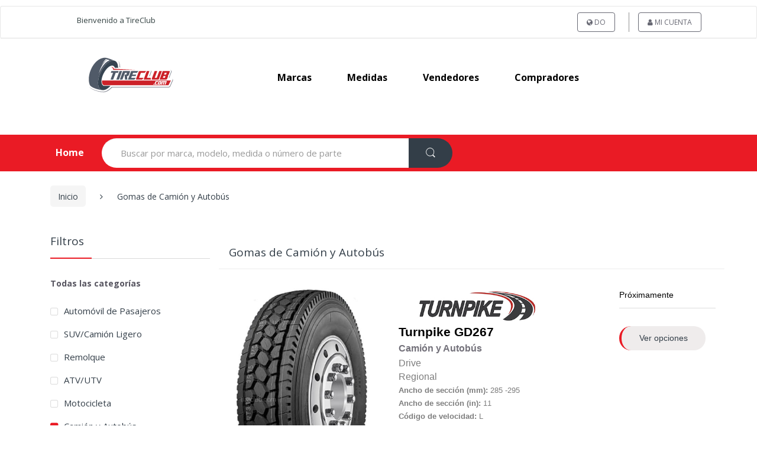

--- FILE ---
content_type: text/html; charset=UTF-8
request_url: https://www.gomas.com.do/gomas-de-camion-y-autobus/
body_size: 20179
content:
<html xmlns="http://www.w3.org/1999/xhtml" 
    xml:lang="es-DO"
    lang="es-DO" >
      <head>
        
                  <!-- Core -->
        <meta charset="utf-8">
        <meta name="viewport" content="width=device-width, initial-scale=1">
        <meta name="description" content="Compra Gomas de Camión y Autobús en tienda o en línea en gomas.com.do | Múltiples opciones de pago ✓ Envío/Instalación gratis ✓ Ofertas ✓ Todos los distribuidores ✓" />
        <title>Gomas de Camión y Autobús | TIRECLUB República Dominicana</title>
      
                <!-- conexiones previas  -->
        <link rel="dns-prefetch" href="https://scontent2.llantas.mx">
        <link rel="dns-prefetch" href="https://www.google-analytics.com">
        <link rel="dns-prefetch" href="www.clarity.ms">
        <link rel="preconnect" href="https://scontent2.llantas.mx" crossorigin>
        <link rel="preconnect" href="https://www.facebook.com" crossorigin>
        <link rel="preconnect" href="https://connect.facebook.net" crossorigin>
        <link rel="preconnect" href="https://fonts.googleapis.com">
        <link rel="preconnect" href="https://fonts.gstatic.com" crossorigin>
        <!-- carga de banner principal -->
        <link rel="preload" as="image" href="https://scontent2.llantas.mx/images/banners/1.webp" type="image/webp" fetchpriority="high" />
        <link rel="preload" as="image" href="https://scontent2.llantas.mx/images/logos/gomas.com.do.svg" alt="República Dominicana" type="image/webp" fetchpriority="high" />
        <link rel="preload" as="image" href="https://scontent2.llantas.mx/images/logos/tireclub.svg" alt="República Dominicana" type="image/webp" fetchpriority="high" />
     
          <!-- Canonical (consistencia total) -->
<link rel="canonical" href="https://www.gomas.com.do/gomas-de-camion-y-autobus/" />

<link rel="alternate" href="https://www.tireclub.com/commercial-truck-and-bus-tires/" hreflang="x-default" />
    <link rel="first" href="https://www.gomas.com.do/gomas-de-camion-y-autobus/">
        <link rel="next" href="https://www.gomas.com.do/gomas-de-camion-y-autobus/?page=2">
     
     
<!-- Hreflang (solo 1 MX) -->
                            <link rel="alternate" href="https://www.cubiertas.com/cubiertas-de-camion-y-autobus/" hreflang="es-AR">
                                                        <link rel="alternate" href="https://www.tires.bz/commercial-truck-and-bus-tires/" hreflang="en-BZ">
                                                        <link rel="alternate" href="https://www.llantas.bo/llantas-de-camion-y-autobus/" hreflang="es-BO">
                                                        <link rel="alternate" href="https://www.pneus.com/pneus-de-caminhao-e-onibus/" hreflang="pt-BR">
                                                        <link rel="alternate" href="https://www.neumaticos.net/neumaticos-de-camion-y-autobus/" hreflang="es-CL">
                                                        <link rel="alternate" href="https://www.llantas.com.co/llantas-de-camion-y-autobus/" hreflang="es-CO">
                                                        <link rel="alternate" href="https://www.llantas.cr/llantas-de-camion-y-autobus/" hreflang="es-CR">
                                                        <link rel="alternate" href="https://www.llantas.com.ec/llantas-de-camion-y-autobus/" hreflang="es-EC">
                                                        <link rel="alternate" href="https://www.llantas.com.sv/llantas-de-camion-y-autobus/" hreflang="es-SV">
                                                        <link rel="alternate" href="https://www.llantas.gt/llantas-de-camion-y-autobus/" hreflang="es-GT">
                                                        <link rel="alternate" href="https://www.llantas.hn/llantas-de-camion-y-autobus/" hreflang="es-HN">
                                                        <link rel="alternate" href="https://www.llantas.mx/llantas-de-camion-y-autobus/" hreflang="es-MX">
                                                        <link rel="alternate" href="https://www.llantas.com.ni/llantas-de-camion-y-autobus/" hreflang="es-NI">
                                                        <link rel="alternate" href="https://www.llantas.com.pa/llantas-de-camion-y-autobus/" hreflang="es-PA">
                                                        <link rel="alternate" href="https://www.cubiertas.com/py/cubiertas-de-camion-y-autobus/" hreflang="es-PY">
                                                        <link rel="alternate" href="https://www.llanta.pe/llantas-de-camion-y-autobus/" hreflang="es-PE">
                                                        <link rel="alternate" href="https://www.gomas.com.do/gomas-de-camion-y-autobus/" hreflang="es-DO">
                                                        <link rel="alternate" href="https://www.tyres.co.tt/commercial-truck-and-bus-tyres/" hreflang="en-TT">
                                                        <link rel="alternate" href="https://www.cubiertas.com/uy/cubiertas-de-camion-y-autobus/" hreflang="es-UY">
                                                        <link rel="alternate" href="https://www.cauchos.com.ve/cauchos-de-camion-y-autobus/" hreflang="es-VE">
                                    <!-- Open Graph (consistente con canonical) -->
        <meta property="og:title" content="Gomas de Camión y Autobús | TIRECLUB República Dominicana" />
<meta property="og:description" content="Compra Gomas de Camión y Autobús en tienda o en línea en gomas.com.do | Múltiples opciones de pago ✓ Envío/Instalación gratis ✓ Ofertas ✓ Todos los distribuidores ✓" />
<meta property="og:image" content="https://www.gomas.com.do/images/fbbanner.jpg" />
<meta property="og:type" content="website" />
<meta property="og:url" content="https://www.gomas.com.do/gomas-de-camion-y-autobus/" />
<meta property="fb:app_id" content="1700912779959933" />
 
        <!-- Icons -->
        <link rel="shortcut icon" href="/favicon.ico">
        <link rel="icon" type="image/png" href="/favicon_16.png" sizes="16x16">
        <link rel="icon" type="image/png" href="/favicon_32.png" sizes="32x32">

         <!-- (Opcional) Si usas Bootstrap v3: casi seguro NO quieres cargarlo bloqueante -->
        <link rel="preload" href="/dev_tc/plugins/bootstrap-switch/css/bootstrap-switch.min.css" as="style" onload="this.onload=null;this.rel='stylesheet'">
        <noscript>
            <link rel="stylesheet" href="/dev_tc/plugins/bootstrap-switch/css/bootstrap-switch.min.css">
        </noscript>
            <link rel="preload" href="/dev_tc/plugins/bootstrapv3/bootstrap.min.css" as="style" onload="this.onload=null;this.rel='stylesheet'">
        <noscript>
            <link rel="stylesheet" href="/dev_tc/plugins/bootstrapv3/bootstrap.min.css">
        </noscript>
         <!-- CSS: resto NO bloqueante (deferred) -->
       <link rel="preload" href="/dev_tc/css/mainfront.min.css" as="style" onload="this.onload=null;this.rel='stylesheet'">
        <noscript>
            <link rel="stylesheet" href="/dev_tc/css/mainfront.min.css">
        </noscript>
        <link rel="stylesheet" type="text/css" href="/dev_tc/css/result-finder-list.min.css"  />
       <!-- Performance: Fonts -->
        <link  type="text/css" href="/dev_tc/css/font-awesome.min.css"  id="first_file_css"/>
        <link rel="preload" as="style" href="/dev_tc/css/font-electro.min.css" onload="this.onload=null;this.rel='stylesheet'" >
            <noscript>
                <link  href="/dev_tc/css/font-electro.min.css" >
            </noscript>
        <link rel="stylesheet" href="https://fonts.googleapis.com/css?family=Open+Sans:400,300,600,700,700italic,800,800italic,600italic,400italic,300italic'"  onload="this.onload=null;this.rel='stylesheet'">
            <noscript>
                <link rel="stylesheet" href="https://fonts.googleapis.com/css?family=Open+Sans:400,300,600,700,700italic,800,800italic,600italic,400italic,300italic'">
            </noscript>
         <!-- CSS: resto NO bloqueante (deferred) -->
                <link rel="stylesheet" type="text/css" href="/dev_tc/css/ext-electro.min.css"  />
        <link rel="stylesheet" type="text/css" href="/din_css/test.css"  />
        <!-- Fancybox casi nunca es crítico arriba del fold -->
        <link rel="preload" href="/dev_tc/plugins/fancybox/jquery.fancybox.css" as="style" onload="this.onload=null;this.rel='stylesheet'">
            <noscript>
                <link rel="stylesheet" href="/dev_tc/plugins/fancybox/jquery.fancybox.css">
            </noscript>
        

      </head>
        <style>
            .bootstrap-switch {
                max-height: 34px;
            }
            .floating-buttons {
                position: fixed;
                bottom: 20px;
                right: 20px;
                display: flex;
                flex-direction: column;
                gap: 10px;
                z-index: 1000;
            }

            .floating-buttons a {
                display: block;
                width: 50px;
                height: 50px;
            }

            .floating-buttons img {
                width: 100%;
                height: 100%;
                border-radius: 50%;
                box-shadow: 0 4px 6px rgba(0, 0, 0, 0.1);
                transition: transform 0.2s ease-in-out;
            }

            .floating-buttons img:hover {
                transform: scale(1.1);
            }
            .overlay {
            position: fixed;  /* No afecta el flujo del documento */
            top: 0;
            left: 0;
            width: 100%;
            height: 100%;
        
            display: flex;
            justify-content: center;
            align-items: center;
            z-index: 9999; /* por encima de todo */
            }

        </style>
    <body  
        class="page home page-template-default"
        data-publicUri="/dev_tc"
        data-scontent="https://scontent2.llantas.mx"
        data-gapi="AIzaSyDBl2ItiMhd5K3ifjh5NqZOtC2ij7DfDXE"
        data-actionname="listbycategorygroup"
        data-baseuri="/"
        data-keyword="gomas"
        data-keyword_position="1"
        data-isMicrosite="NO"
        data-isoCode="US" >
        <script type="text/javascript">
            (function(c,l,a,r,i,t,y){
                c[a]=c[a]||function(){(c[a].q=c[a].q||[]).push(arguments)};
                t=l.createElement(r);t.async=1;t.src="https://www.clarity.ms/tag/"+i;
                y=l.getElementsByTagName(r)[0];y.parentNode.insertBefore(t,y);
            })(window, document, "clarity", "script", "nj76bfxvdl");
        </script>
        <div id="gif-load" class="loader" ></div>
        <div id="header-top" class="listbycategorygroup">
            <header id="masthead" class="site-header header-v2 _srp">
   
   <nav class="navbar navbar-default navbar-expand-md navbar-light" style="margin-top: 0px">
      <div class="wrapper-header-line">
         <div class="container">
             <div class="row clearfix redbuttonsMargin" style="margin: 0px;">
               <div class="logodiv" style="float: left">
                                     <a class="_bblink" title="Bienvenido a TireClub" 
                       rel="nofollow" href="javascript:;">
                        Bienvenido a TireClub                    </a>
                                 </div>
                <div class="redbuttonsDesk" style="float:right">
                    <ul id="redbuttonsDesk"
                        class="redbuttonsCenter nav navbar-nav _nodipdd redbuttons320" 
                        style="display: inline;">

                                     <li class="menu-item colored" id="switchcountry">
            <a title="Country" rel="nofollow" href="javascript:;"
                class="btn switchcontrymodal_btn">
                <i class="fa fa-globe"></i> DO            </a>
        </li>
    <li class="menu-item colored">
    <a title="" class="btn" rel="nofollow" class="btn" id="gotomyaccount" href="/login">
        <i class="fa fa-user"></i> Mi Cuenta            </a>
</li>                    </ul>
                    <div style="clear:both"></div>
                </div>
                <div style="clear:both"></div>
            </div>
         </div>
      </div>
   </nav>
   <nav class="navbar navbar-expand-lg navbar-light bg-light nav-logo-header">
      <div class="logo-header navbar-brand">
                   <a href="/" rel="nofollow" class="fadein">
                             <img class="bandera-seleccionada totationlogos bottom" id="_f2"  src="https://scontent2.llantas.mx/images/logos/gomas.com.do.svg" alt="República Dominicana">
                           <img class="bandera-seleccionada totationlogos top" id="_f1" src="https://scontent2.llantas.mx/images/logos/tireclub.svg" alt="República Dominicana" >
           </a>
              </div>
      <div class="primary-nav animate-dropdown">
         <div class="navbar-toggleable-xs centernavs" id="default-header" style="text-transform: capitalize;" >
            <nav>
               <ul id="menu-main-menu" class="nav nav-inline yamm nav-top">
                  <li class="menu-item"><a title="marcas" href="/por-marca">marcas</a></li>
                  <li class="menu-item"><a title="medidas" href="/por-tamano">medidas</a></li>
                <!-- ccondicion para mostrar las sucursales 🏪 -->
                                    <!--<li class="menu-item"><a title="servicios" href="/servicios">servicios</a></li>
                  <li class="menu-item"><a title="Sobre Nosotros" href="/about-us">Sobre Nosotros</a></li>-->
                                      <li class="menu-item hiddenmo"><a title="Vendedores" href="/vendedores">Vendedores</a></li>
                    <li class="menu-item hiddenmo"><a title="Compradores" href="/compradores">Compradores</a></li>
                  <!--<li class="menu-item item_tire_scanner">
                     <button class="tire_scanner"  onclick="startModalScanner()"><i class="fa fa-camera"></i> Escáner de llantas</button>
                  </li>-->
                                 </ul>
                                 <ul class="nav nav-inline yamm nav-bottom">
                    <li class="menu-item"><a title="Vendedores" href="/vendedores" style="font-size:16px;">Vendedores</a></li>
                    <li class="menu-item"><a title="Compradores" href="/compradores" style="font-size:16px;">Compradores</a></li>
                  </ul>
                            </nav>
         </div>
      </div>
               <!--<div class="mobil_item_tire_scanner">
            <button class="tire_scanner"  onclick="startModalScanner()"><i class="fa fa-camera"></i> Escáner de llantas</button>
         </div>-->
         </nav>
</header>

<style>
.centernavs nav .nav{display:flex;flex-wrap:nowrap;gap:18px;margin:0;padding:0}
.centernavs nav .nav-top{justify-content:center}
.centernavs nav .nav-bottom{justify-content:center;margin-top:10px}
/* Desktop: ocultar nav-bottom */
@media (min-width: 992px) {
    nav .nav-bottom {
        display: none !important;
    }
    .centernavs nav{width:100%}
}

/* Mobile: ocultar los FAQs del menú superior */
@media (max-width: 991px) {
    nav .nav-top .hiddenmo {
        display: none !important;
    }
    .centernavs nav{display:flex;flex-direction:column;width:100%}
}
.item_tire_scanner {
  margin-left: auto !important;
}

.tire_scanner {
  color: #fff !important;
  font-weight: bold !important;
  background-color: #ea1b25!important;
  border-radius: 25px !important;
  padding: .9em 2.134em;
  border: 0px;
}
.error_scanner .fas,
.icon_mark_specification .fas,
.icon_specifications .fas, 
.icon_measurement .fas {
   line-height: 1 !important;
}
.buttom_scanner_tire {
  color: #fff !important;
  font-weight: bold;
  background-color: #ff5252!important;
  border-radius: 5px;
  padding: .9em 2.134em;
  border: 0px;
  margin: 0 10px;
}
.buttom_scanner_tire:active {
   color: #fff !important;
}

.result_specifications2:hover,
.result_specifications:hover,
.result_mark_specification:hover,
.result_measurement:hover,
.tire_scanner:hover {
   opacity: .90;
}
.buttom_scanner_tire:hover{
   opacity: .90;
}
.mobil_item_tire_scanner {
  display: none !important;
}
.item_tire_scanner {
  display: block !important;
}

#modaltirescanner .modal-header{
  padding: 5px 15px;
  border-bottom: 0px;
  align-content: center;
  display: flex;
}
#modaltirescanner .title {
  margin-top: 0px;
}
#modaltirescanner .close{
  font-size: 29px !important;
  color: #999 !important;
  text-indent: 1px !important;
  opacity: 1;
  margin-left: auto;
}
#modaltirescanner .close:hover{
   background-color: transparent !important;
}

#modaltirescanner .modal-body {
  padding-top: 0px;
}
#modaltirescanner  .modal-title{
    display: flex;
    align-content: center;
    align-items: center;
}
.image_tire {
  width: 50%;
  margin-left: auto;
  margin-right: auto;
}

.image_instruction_tires {
  width: 60%;
  margin-left: auto;
  margin-right: auto;
}
.box-right {
  border-right: 4px dashed #dcdcdc;
}

.mt-1 {
  margin-top: 1rem;
}

.loading {
  position: absolute;
  background: #fff;
  opacity: 0.9;
  z-index: 99999;
  height: 100%;
  width: 97%;
  align-content: center;
}

.spinner {
  border: 8px solid #f3f3f3;
  border-top: 8px solid #3498db;
  border-radius: 50%;
  width: 50px;
  height: 50px;
  opacity: 1;
  animation: spin 1s linear infinite;
  margin-left: auto;
  margin-right: auto;
}

/* Animación de rotación */
@keyframes spin {
  0% { transform: rotate(0deg); }
  100% { transform: rotate(360deg); }
}

.icon_measurement_rear,
.icon_measurement{
  color: #81c784;
  font-size: 80px;
  line-height: 80px;
  margin: 0px auto 15px;
  height: 74px;
}

.result_measurement_rear,
.result_measurement{
  background-color: #81c784 !important;
  color: #fff !important;
  font-weight: bold;
  padding: 11px 16px 11px;
  border-radius: 50px;
}

.icon_specifications_rear,
.icon_specifications{
  color: #00796b;
  font-size: 80px;
  line-height: 80px;
  margin: 0px auto 15px;
  height: 74px;
}

.result_specifications2_rear,
.result_specifications_rear,
.result_specifications2,
.result_specifications {
  background-color: #00796b !important;
  color: #fff !important;
  font-weight: bold;
  padding: 11px 16px 11px;
  border-radius: 50px;
}

.icon_mark_specification_rear,
.icon_mark_specification {
  color: #4caf50;
  font-size: 80px;
  line-height: 80px;
  margin: 0px auto 15px;
  height: 74px;
}

.result_mark_specification_rear,
.result_mark_specification{
  background-color: #4caf50 !important;
  color: #fff !important;
  font-weight: bold;
  padding: 11px 16px 11px;
  border-radius: 50px;
}

.margi-custom-butom_rear,
.margi-custom-butom{
  height: 44px;
  justify-content: center;
  display: flex;
  margin-bottom: 20px;
}

.margi-custom-butom_rear a,
.margi-custom-butom a{
  justify-content: center;
}

#modaltirescanner  .title_measurement_rear, 
#modaltirescanner  .title_specifications_rear, 
#modaltirescanner  .title_mark_specification_rear, 
#modaltirescanner  .title_measurement, 
#modaltirescanner  .title_specifications, 
#modaltirescanner  .title_mark_specification, 
#modaltirescanner .subtitle {
  font-weight: bold;
}

.title_result_value_rear,
.title_result_value {
  font-weight: bold;
  text-decoration: underline;
}

.error_scanner .subtitle {
  font-weight: bold;
}

.error_scanner .icon  {
  color: #ff5252;
  font-size: 80px;
  line-height: 80px;
  margin: 0px auto 15px;
  height: 74px;
}
.error_scanner .title {
  color: #333;
} 

.error_scanner .description {
  color: #666;
}
@media (max-width: 559px) {
  .loading {
    height: calc(100vh - 46px) !important;
  }
  .redbuttonsDesk {
    float: none !important;
    margin-right: 0;
    margin-top: 5px;
    align-self: auto;
    display: flex;
  }
  .redbuttonsCenter{
    margin: auto !important;
  }
  body.modal-open {
    overflow: hidden !important;
  }
  .modal-open #modaltirescanner{
    overflow-y: auto !important;
    overflow-x: hidden !important;
}
  .header-logo, .primary-nav{
    margin-bottom: 0px;
  }
  .logo-header{
    width: 160px;
  }
  .site-header {
    padding: 0;
  }
  .logo-header>a>img {
    max-width: 120px;
  }
  .redbuttonsMargin {
    display: grid !important;
    text-align: center !important;
  }
  .logodiv a {
    font-size: 12px !important;
    margin: auto !important;
    margin-bottom: 5px;
  }

  #menu-main-menu .menu-item{
    margin: 0 !important;
  }
   .image_instruction_tires {
    width: 100%;
   }
   #modaltirescanner .modal-content {
      border-radius: 0 !important;
      border: 0px !important;
      padding-top: 0px;
      padding-bottom: 50px;
      height: 100vh;
   }
   .start_scanner{
      align-content: center;
      padding-bottom: 20px;
   }
   .result_scanner{
    padding-bottom: 20px;
   }
  .box-right {
    border-right: none;
  }

  .image_tire {
    width: 40%;
    margin-left: auto;
    margin-right: auto;
  }

  #modaltirescanner .modal-dialog {
    max-width: 100%;
    width: 100%;
    height: 100%;
    top: 0;
    left: 0; 
    position: fixed; 
    padding: 0;
    margin: 0px !important;
  }
  .mobil_item_tire_scanner {
    display: block !important;
    text-align: center;
    margin-right: 5px;
  }
  .item_tire_scanner {
    display: none !important;
  }
  #modaltirescanner .modal-body {
    height: 95vh !important;
    overflow-y: scroll;
    padding-bottom: 150px;
  }

  #modaltirescanner .close{
    font-size: 36px !important;
    color: #999 !important;
    opacity: 1;
    margin-left: auto !important;
  }
  #modaltirescanner .modal-body {
    /*align-content: center;*/
   /* height: calc(100vh - 150px) !important;*/
  }
.start_scanner,
.error_scanner {
    height: calc(100vh - 150px) !important;
    align-content: center;
  }
  #modaltirescanner {
    border: 0px !important;
  }
.icon_mark_specification ,
.icon_specifications, 
.icon_measurement{
    font-size: 60px !important;
    height: 60px !important;
    line-height: 60px !important;
  }
  .result_mark_specification,
  .result_specifications,
  .result_measurement{
    display: block !important;
    width: 100%;
  }

}

</style>
<nav class="navbar navbar-primary navbar-full _header-list">
    <div class="container">
        <ul class="nav navbar-nav departments-menu animate-dropdown hidden-xs-down ">
                             <li class="nav-item dropdown ">
                    <a class="nav-link home-link" data-toggle="" href="/" >Home</a>
                </li>      
                    </ul>
        <form class="navbar-search" id="fainder2" 
            data-searchpaseh="Buscar por marca, modelo, medida o número de parte"
            data-searchacts="Categorías"
            method="get" action="/" style="margin-bottom:0 !important;">
            <label class="sr-only screen-reader-text" for="_search">Search for:</label>
            <div class="input-group" style="display: flex; width: 100%; box-sizing: border-box;">
                <input type="text" id="_search" name="search" class="form-control search-field" readonly="" dir="ltr" value=""
                    placeholder="Buscar por marca, modelo, medida o número de parte" 
                    style="border-radius: 50px 0 0 50px; flex: 1; box-sizing: border-box;" />
                    <input type="hidden" id="search-param" name="post_type" value="product" />
                    <button type="button" aria-hidden="true" rel="button" name="6977efd1d8e7c" class="btn btn-secondary" 
                            style="border-radius: 0 50px 50px 0; box-sizing: border-box;">
                        <i class="ec ec-search"></i>
                    </button>
            </div>
        </form>
        
                <ul class="navbar-wishlist nav navbar-nav pull-right flip contact-invisble hidden-xs-down">
                            <li >
                    <a id="cartBtn" href="/index/newcart" class="h3" style="display:none;    background: transparent;color: rgb(255, 255, 255);margin: 5px;padding: 0px;position: relative;font-size: 22px;top: 8px;text-decoration: none;border: none !important;" title="Cart">
                        <i class="ec ec-shopping-bag" style="text-decoration:none"></i>
                        <span style="position: absolute;font-size: 12px;left: 14px;top: 14px;border-radius: 50%;color: #333e48;background: #fed700;height: 20px;width: 20px;padding: 2px 0;text-align: center;font-weight: bold;"></span>
                    </a>
                </li>
                    </ul>
        <ul class="navbar-compare nav navbar-nav pull-right flip hidden-xs-down">
        </ul>
    </div>
</nav>        </div>
        <div id="body">
            <div class="container">
                <style>
.woocommerce-breadcrumb {
    margin-top: 0.286em !important;
}
</style>
<div id="content" class="site-content _lisbycategorygroup" tabindex="-1">
    <div class="container">
        <nav class="woocommerce-breadcrumb" aria-label="Breadcrumb">
            <a href="/">Inicio</a>

            <span class="delimiter"><i class="fa fa-angle-right"></i></span>

                            <span class="current" aria-current="page">
                    Gomas de Camión y Autobús                </span>
                    </nav>
        <button id="btn-clear-filters" type="button" class="btn-clear">
            <span id="clearfiltre">Limpiar filtros</span>
        </button>

        <div id="primary" class="content-area" >
            <main id="main" class="site-main">
                <header class="page-header" style="padding-bottom:0px;margin:17px;border-bottom:0px;">
                    <h1 class="page-title" style="font-size: 1.357em;margin-bottom: 16px;">
                        Gomas de Camión y Autobús                    </h1>
                </header>
                <div class="shop-control-bar" style="min-height: 2px"></div>
                <div class="bg-gray-1 flex-center-between borders-radius-9 py-1">
                    <div class="d-xl-none">
                        <a style="padding: 1.036em 2.134em29.876px !important; background-color: #f5f5f5 !important;" id="filt"
                                class="btn btn-sm py-1 navbar-toggler hidden-md-up muestrasidevar pull-right flip filtrosMobile font-weight-normal target-of-invoker-has-unfolds" type="button"
                                data-unfold-event="click"
                                data-unfold-target="#sidebar"
                                data-unfold-type="css-animation"
                                data-unfold-animation-in="fadeInLeft"
                                data-unfold-animation-out="fadeOutLeft"
                                onclick="javascript:toggleSide();">
                                <i class="fa fa-sliders"></i> <span class="ml-1">
                                    Filtros                                </span>
                            </a>
                    </div>
                    <div class="d-flex">
                    </div>
                </div>
                                    <div class="tab-content results _listresultclasses" id="ajaxresultcontainer">
    <div role="tabpanel" class="tab-pane active" id="list-view" aria-expanded="true">
        <ul class="products columns-3" id="result-ajax-products">
            <li class="itemonlist product list-view" style="padding-top: 0px;" data-modelid="6072" 
data-images="[]">
    <div class="media" >
        <div class="media-left">
                            <a class="fancybox" rel="nofollow" 
                        href="https://scontent2.llantas.mx/images/models/GD267_5d644285c9c72.jpg">
                        <img class="wp-post-image lazyload" 
                            data-src="https://scontent2.llantas.mx/images/508X636/models/GD267_5d644285c9c72.jpg" 
                            alt="gomas Turnpike GD267" title="neumáticos Turnpike GD267" />
                    </a>
                 
            <!-- <a class="fancybox" rel="nofollow" 
                href="https://scontent2.llantas.mx/images/models/GD267_5d644285c9c72.jpg">
                <img class="wp-post-image lazyload" 
                    data-src="https://scontent2.llantas.mx/images/508X636/models/GD267_5d644285c9c72.jpg" 
                    alt="gomas Turnpike GD267" title="neumáticos Turnpike GD267" />
            </a> -->
        </div>
        <div class="media-body media-middle">
            <div class="row">
                <div class="col-xs-12" style="padding-right: 10px;">
                      <!-- agregar follow -->
                                                    <a href="/gomas-turnpike/" >
                                <img width="250" class="lazyload"
                                data-src="https://scontent2.llantas.mx/images/marks/Turnpike_648a328e72b78.jpg" 
                                alt="gomas Turnpike" title="neumáticos Turnpike"  />
                            </a> 
                                              <!-- agregar follow -->
                    <div class="hmarcas">
                      <!-- agregar follow -->
                                                  <a href="/gomas-turnpike/gd267/"                         style="color:#000">Turnpike GD267</a><br/>
                      <!-- agregar follow -->
                                                <span style="color:#73717a;font-size:75%;font-weight:700">Camión y Autobús</span><br>
                                                        <small style="color:#7d7d7d;line-height:1.5em;font-size:75%;" >
                                    <span class="wheel-position drive">Drive</span>
                                                                    </small>
                             <br/>
                                                            <small  style="color:#7d7d7d;line-height:1.5em;font-size:75%;" >
                                    <span class="drive-condition regional"> Regional </span>
                                                                    </small>
                                
                    </div>
                    <div class="product-short-description row">
                        <h4 class="extraattrs col-lg-12" style="margin-bottom: 0px;">
                            <!--                                                                                    -->
                        </h4>
                        <div class="col-lg-12">
                                                            <b>Ancho de sección (mm):</b>
                            285 -295 <br/>                                                            <b>Ancho de sección (in):</b>
                            11 <br/>                        </div>
                                                                                                                            <div class="col-lg-12">
                                <b>Código de velocidad: </b>
                                L                            </div>
                                                <div class="col-lg-12 extraicons">
                                                                                                <div class="xicons tooltiper" 
                                    data-container="body" 
                                    data-toggle="tooltip"  
                                    data-placement="top" 
                                    title="Camión y Autobús" ><img src="https://scontent2.llantas.mx/images/icons/by_vehicle/truck_bus.png" alt="type"> </div>
                                                                                                                                                                                                                                                                        <div class="xicons tooltiper wheelpost" 
                                         data-container="body" 
                                         data-toggle="tooltip"  
                                         data-placement="top" 
                                         title=" Tracción" ><img alt="drive" src="https://scontent2.llantas.mx/images/icons/wheel_position/drive.png"> </div>
                                                                                                    <div class="xicons tooltiper drivecondition" 
                                     data-container="body" 
                                     data-toggle="tooltip"  
                                     data-placement="top" 
                                     title="Regional" ><img alt="regional" src="https://scontent2.llantas.mx/images/icons/drive_condition/regional.png"> </div>
                              
                                                                                        <div class="xicons tooltiper smartway" 
                                     data-container="body" 
                                     data-toggle="tooltip"  
                                     data-placement="top" 
                                     title="SmartWay" ><img src="/dev_tc/icons/smartway.png" alt="model_smartway"> </div>
                                                           
                            <!---->
                                                           
                                                                                </div>
                    </div>
                </div>
                <div class="col-xs-12 stockdetails">
                    <div class="availability in-stock ">
                        Disponibilidad:
                        <span></span>
                    </div>
                    <a >
                    <span class="price">
                        <span class="electro-price "></span>
                    </span>
                        </a>
                    <div class="action-buttons">
                                                    <a href="/gomas-turnpike/gd267/" 
                                 
                                    class="btn btn-circle red-stripe btn-table" 
                                        style="background:#efecec; color: inherit; padding: 0.7em 2.134em; cursor: pointer;">
                                Ver opciones                            </a>
                                        </div>
            </div>
        </div>
    </div>
</li>
<li class="itemonlist product list-view" style="padding-top: 0px;" data-modelid="6896" 
data-images="[]">
    <div class="media" >
        <div class="media-left">
                            <a class="fancybox" rel="nofollow" 
                        href="https://scontent2.llantas.mx/images/models/BFL56_FST_66c4ea3e98dca.jpg">
                        <img class="wp-post-image lazyload" 
                            data-src="https://scontent2.llantas.mx/images/508X636/models/BFL56_FST_66c4ea3e98dca.jpg" 
                            alt="gomas Blackhawk BFL56 FST" title="neumáticos Blackhawk BFL56 FST" />
                    </a>
                 
            <!-- <a class="fancybox" rel="nofollow" 
                href="https://scontent2.llantas.mx/images/models/BFL56_FST_66c4ea3e98dca.jpg">
                <img class="wp-post-image lazyload" 
                    data-src="https://scontent2.llantas.mx/images/508X636/models/BFL56_FST_66c4ea3e98dca.jpg" 
                    alt="gomas Blackhawk BFL56 FST" title="neumáticos Blackhawk BFL56 FST" />
            </a> -->
        </div>
        <div class="media-body media-middle">
            <div class="row">
                <div class="col-xs-12" style="padding-right: 10px;">
                      <!-- agregar follow -->
                                                    <a href="/gomas-blackhawk/" >
                                <img width="250" class="lazyload"
                                data-src="https://scontent2.llantas.mx/images/marks/Blackhawk_6490a0acc769b.jpg" 
                                alt="gomas Blackhawk" title="neumáticos Blackhawk"  />
                            </a> 
                                              <!-- agregar follow -->
                    <div class="hmarcas">
                      <!-- agregar follow -->
                                                  <a href="/gomas-blackhawk/bfl56-fst/"                         style="color:#000">Blackhawk BFL56 FST</a><br/>
                      <!-- agregar follow -->
                                                <span style="color:#73717a;font-size:75%;font-weight:700">Camión y Autobús</span><br>
                                                        <small style="color:#7d7d7d;line-height:1.5em;font-size:75%;" >
                                    <span class="wheel-position steer">Steer</span>
                                    |                                </small>
                                                            <small style="color:#7d7d7d;line-height:1.5em;font-size:75%;" >
                                    <span class="wheel-position all-position">All-Position</span>
                                                                    </small>
                             <br/>
                                                            <small  style="color:#7d7d7d;line-height:1.5em;font-size:75%;" >
                                    <span class="drive-condition long_haul"> Long Haul  </span>
                                    |                                </small>
                                                            <small  style="color:#7d7d7d;line-height:1.5em;font-size:75%;" >
                                    <span class="drive-condition regional"> Regional </span>
                                                                    </small>
                                
                    </div>
                    <div class="product-short-description row">
                        <h4 class="extraattrs col-lg-12" style="margin-bottom: 0px;">
                            <!--                                                                                    -->
                        </h4>
                        <div class="col-lg-12">
                                                            <b>Ancho de sección (mm):</b>
                            285 -305 <br/>                                                            <b>Ancho de sección (in):</b>
                            11 <br/>                        </div>
                                                                                                                            <div class="col-lg-12">
                                <b>Código de velocidad: </b>
                                K,L                            </div>
                                                <div class="col-lg-12 extraicons">
                                                                                                <div class="xicons tooltiper" 
                                    data-container="body" 
                                    data-toggle="tooltip"  
                                    data-placement="top" 
                                    title="Camión y Autobús" ><img src="https://scontent2.llantas.mx/images/icons/by_vehicle/truck_bus.png" alt="type"> </div>
                                                                                                                                                                                                                                                                        <div class="xicons tooltiper wheelpost" 
                                         data-container="body" 
                                         data-toggle="tooltip"  
                                         data-placement="top" 
                                         title=" Dirección" ><img alt="steer" src="https://scontent2.llantas.mx/images/icons/wheel_position/steer.png"> </div>
                                                                    <div class="xicons tooltiper wheelpost" 
                                         data-container="body" 
                                         data-toggle="tooltip"  
                                         data-placement="top" 
                                         title="Toda Posición" ><img alt="all_position" src="https://scontent2.llantas.mx/images/icons/wheel_position/all-position.png"> </div>
                                                                                                    <div class="xicons tooltiper drivecondition" 
                                     data-container="body" 
                                     data-toggle="tooltip"  
                                     data-placement="top" 
                                     title="Larga Distancia" ><img alt="long_haul" src="https://scontent2.llantas.mx/images/icons/drive_condition/long_haul.png"> </div>
                                                                <div class="xicons tooltiper drivecondition" 
                                     data-container="body" 
                                     data-toggle="tooltip"  
                                     data-placement="top" 
                                     title="Regional" ><img alt="regional" src="https://scontent2.llantas.mx/images/icons/drive_condition/regional.png"> </div>
                              
                                                                                        <div class="xicons tooltiper smartway" 
                                     data-container="body" 
                                     data-toggle="tooltip"  
                                     data-placement="top" 
                                     title="SmartWay" ><img src="/dev_tc/icons/smartway.png" alt="model_smartway"> </div>
                                                           
                            <!---->
                                                           
                                                                                </div>
                    </div>
                </div>
                <div class="col-xs-12 stockdetails">
                    <div class="availability in-stock ">
                        Disponibilidad:
                        <span></span>
                    </div>
                    <a >
                    <span class="price">
                        <span class="electro-price "></span>
                    </span>
                        </a>
                    <div class="action-buttons">
                                                    <a href="/gomas-blackhawk/bfl56-fst/" 
                                 
                                    class="btn btn-circle red-stripe btn-table" 
                                        style="background:#efecec; color: inherit; padding: 0.7em 2.134em; cursor: pointer;">
                                Ver opciones                            </a>
                                        </div>
            </div>
        </div>
    </div>
</li>
<li class="itemonlist product list-view" style="padding-top: 0px;" data-modelid="6878" 
data-images="[]">
    <div class="media" >
        <div class="media-left">
                            <a class="fancybox" rel="nofollow" 
                        href="https://scontent2.llantas.mx/images/models/SDR06_66da1a4f197a4.jpg">
                        <img class="wp-post-image lazyload" 
                            data-src="https://scontent2.llantas.mx/images/508X636/models/SDR06_66da1a4f197a4.jpg" 
                            alt="gomas Milever SDR06" title="neumáticos Milever SDR06" />
                    </a>
                 
            <!-- <a class="fancybox" rel="nofollow" 
                href="https://scontent2.llantas.mx/images/models/SDR06_66da1a4f197a4.jpg">
                <img class="wp-post-image lazyload" 
                    data-src="https://scontent2.llantas.mx/images/508X636/models/SDR06_66da1a4f197a4.jpg" 
                    alt="gomas Milever SDR06" title="neumáticos Milever SDR06" />
            </a> -->
        </div>
        <div class="media-body media-middle">
            <div class="row">
                <div class="col-xs-12" style="padding-right: 10px;">
                      <!-- agregar follow -->
                                                    <a href="/gomas-milever/" >
                                <img width="250" class="lazyload"
                                data-src="https://scontent2.llantas.mx/images/marks/Milever_648a3d2c90e9a.jpg" 
                                alt="gomas Milever" title="neumáticos Milever"  />
                            </a> 
                                              <!-- agregar follow -->
                    <div class="hmarcas">
                      <!-- agregar follow -->
                                                  <a href="/gomas-milever/sdr06/"                         style="color:#000">Milever SDR06</a><br/>
                      <!-- agregar follow -->
                                                <span style="color:#73717a;font-size:75%;font-weight:700">Camión y Autobús</span><br>
                                                        <small style="color:#7d7d7d;line-height:1.5em;font-size:75%;" >
                                    <span class="wheel-position drive">Drive</span>
                                                                    </small>
                             <br/>
                                                            <small  style="color:#7d7d7d;line-height:1.5em;font-size:75%;" >
                                    <span class="drive-condition regional"> Regional </span>
                                                                    </small>
                                
                    </div>
                    <div class="product-short-description row">
                        <h4 class="extraattrs col-lg-12" style="margin-bottom: 0px;">
                            <!--                                                                                    -->
                        </h4>
                        <div class="col-lg-12">
                                                            <b>Ancho de sección (mm):</b>
                            285 -295 <br/>                                                            <b>Ancho de sección (in):</b>
                            11 <br/>                        </div>
                                                                                                                            <div class="col-lg-12">
                                <b>Código de velocidad: </b>
                                L                            </div>
                                                <div class="col-lg-12 extraicons">
                                                                                                <div class="xicons tooltiper" 
                                    data-container="body" 
                                    data-toggle="tooltip"  
                                    data-placement="top" 
                                    title="Camión y Autobús" ><img src="https://scontent2.llantas.mx/images/icons/by_vehicle/truck_bus.png" alt="type"> </div>
                                                                                                                                                                                                                                                                        <div class="xicons tooltiper wheelpost" 
                                         data-container="body" 
                                         data-toggle="tooltip"  
                                         data-placement="top" 
                                         title=" Tracción" ><img alt="drive" src="https://scontent2.llantas.mx/images/icons/wheel_position/drive.png"> </div>
                                                                                                    <div class="xicons tooltiper drivecondition" 
                                     data-container="body" 
                                     data-toggle="tooltip"  
                                     data-placement="top" 
                                     title="Regional" ><img alt="regional" src="https://scontent2.llantas.mx/images/icons/drive_condition/regional.png"> </div>
                              
                                                                                       
                            <!---->
                                                           
                                                                                </div>
                    </div>
                </div>
                <div class="col-xs-12 stockdetails">
                    <div class="availability in-stock ">
                        Disponibilidad:
                        <span></span>
                    </div>
                    <a >
                    <span class="price">
                        <span class="electro-price "></span>
                    </span>
                        </a>
                    <div class="action-buttons">
                                                    <a href="/gomas-milever/sdr06/" 
                                 
                                    class="btn btn-circle red-stripe btn-table" 
                                        style="background:#efecec; color: inherit; padding: 0.7em 2.134em; cursor: pointer;">
                                Ver opciones                            </a>
                                        </div>
            </div>
        </div>
    </div>
</li>
<li class="itemonlist product list-view" style="padding-top: 0px;" data-modelid="7367" 
data-images="[]">
    <div class="media" >
        <div class="media-left">
                            <a class="fancybox" rel="nofollow" 
                        href="https://scontent2.llantas.mx/images/models/HF111_66bbbf7e64f0d.jpg">
                        <img class="wp-post-image lazyload" 
                            data-src="https://scontent2.llantas.mx/images/508X636/models/HF111_66bbbf7e64f0d.jpg" 
                            alt="gomas Agate HF111" title="neumáticos Agate HF111" />
                    </a>
                 
            <!-- <a class="fancybox" rel="nofollow" 
                href="https://scontent2.llantas.mx/images/models/HF111_66bbbf7e64f0d.jpg">
                <img class="wp-post-image lazyload" 
                    data-src="https://scontent2.llantas.mx/images/508X636/models/HF111_66bbbf7e64f0d.jpg" 
                    alt="gomas Agate HF111" title="neumáticos Agate HF111" />
            </a> -->
        </div>
        <div class="media-body media-middle">
            <div class="row">
                <div class="col-xs-12" style="padding-right: 10px;">
                      <!-- agregar follow -->
                                                    <a href="/gomas-agate/" >
                                <img width="250" class="lazyload"
                                data-src="https://scontent2.llantas.mx/images/marks/Agate_6711714621c22.jpg" 
                                alt="gomas Agate" title="neumáticos Agate"  />
                            </a> 
                                              <!-- agregar follow -->
                    <div class="hmarcas">
                      <!-- agregar follow -->
                                                  <a href="/gomas-agate/hf111/"                         style="color:#000">Agate HF111</a><br/>
                      <!-- agregar follow -->
                                                <span style="color:#73717a;font-size:75%;font-weight:700">Camión y Autobús</span><br>
                                                        <small style="color:#7d7d7d;line-height:1.5em;font-size:75%;" >
                                    <span class="wheel-position steer">Steer</span>
                                    |                                </small>
                                                            <small style="color:#7d7d7d;line-height:1.5em;font-size:75%;" >
                                    <span class="wheel-position all-position">All-Position</span>
                                                                    </small>
                             <br/>
                                                            <small  style="color:#7d7d7d;line-height:1.5em;font-size:75%;" >
                                    <span class="drive-condition long_haul"> Long Haul  </span>
                                    |                                </small>
                                                            <small  style="color:#7d7d7d;line-height:1.5em;font-size:75%;" >
                                    <span class="drive-condition regional"> Regional </span>
                                                                    </small>
                                
                    </div>
                    <div class="product-short-description row">
                        <h4 class="extraattrs col-lg-12" style="margin-bottom: 0px;">
                            <!--                                                                                    -->
                        </h4>
                        <div class="col-lg-12">
                                                            <b>Ancho de sección (mm):</b>
                            215 -295 <br/>                                                            <b>Ancho de sección (in):</b>
                            11 <br/>                        </div>
                                                                                                                            <div class="col-lg-12">
                                <b>Código de velocidad: </b>
                                L,M                            </div>
                                                <div class="col-lg-12 extraicons">
                                                                                                <div class="xicons tooltiper" 
                                    data-container="body" 
                                    data-toggle="tooltip"  
                                    data-placement="top" 
                                    title="Camión y Autobús" ><img src="https://scontent2.llantas.mx/images/icons/by_vehicle/truck_bus.png" alt="type"> </div>
                                                                                                                                                                                                                                                                        <div class="xicons tooltiper wheelpost" 
                                         data-container="body" 
                                         data-toggle="tooltip"  
                                         data-placement="top" 
                                         title=" Dirección" ><img alt="steer" src="https://scontent2.llantas.mx/images/icons/wheel_position/steer.png"> </div>
                                                                    <div class="xicons tooltiper wheelpost" 
                                         data-container="body" 
                                         data-toggle="tooltip"  
                                         data-placement="top" 
                                         title="Toda Posición" ><img alt="all_position" src="https://scontent2.llantas.mx/images/icons/wheel_position/all-position.png"> </div>
                                                                                                    <div class="xicons tooltiper drivecondition" 
                                     data-container="body" 
                                     data-toggle="tooltip"  
                                     data-placement="top" 
                                     title="Larga Distancia" ><img alt="long_haul" src="https://scontent2.llantas.mx/images/icons/drive_condition/long_haul.png"> </div>
                                                                <div class="xicons tooltiper drivecondition" 
                                     data-container="body" 
                                     data-toggle="tooltip"  
                                     data-placement="top" 
                                     title="Regional" ><img alt="regional" src="https://scontent2.llantas.mx/images/icons/drive_condition/regional.png"> </div>
                              
                                                                                       
                            <!---->
                                                           
                                                                                </div>
                    </div>
                </div>
                <div class="col-xs-12 stockdetails">
                    <div class="availability in-stock ">
                        Disponibilidad:
                        <span></span>
                    </div>
                    <a >
                    <span class="price">
                        <span class="electro-price "></span>
                    </span>
                        </a>
                    <div class="action-buttons">
                                                    <a href="/gomas-agate/hf111/" 
                                 
                                    class="btn btn-circle red-stripe btn-table" 
                                        style="background:#efecec; color: inherit; padding: 0.7em 2.134em; cursor: pointer;">
                                Ver opciones                            </a>
                                        </div>
            </div>
        </div>
    </div>
</li>
<li class="itemonlist product list-view" style="padding-top: 0px;" data-modelid="5763" 
data-images="[]">
    <div class="media" >
        <div class="media-left">
                            <a class="fancybox" rel="nofollow" 
                        href="https://scontent2.llantas.mx/images/models/GT238_5cec19d2c41a1.jpg">
                        <img class="wp-post-image lazyload" 
                            data-src="https://scontent2.llantas.mx/images/508X636/models/GT238_5cec19d2c41a1.jpg" 
                            alt="gomas Grandstone GT238" title="neumáticos Grandstone GT238" />
                    </a>
                 
            <!-- <a class="fancybox" rel="nofollow" 
                href="https://scontent2.llantas.mx/images/models/GT238_5cec19d2c41a1.jpg">
                <img class="wp-post-image lazyload" 
                    data-src="https://scontent2.llantas.mx/images/508X636/models/GT238_5cec19d2c41a1.jpg" 
                    alt="gomas Grandstone GT238" title="neumáticos Grandstone GT238" />
            </a> -->
        </div>
        <div class="media-body media-middle">
            <div class="row">
                <div class="col-xs-12" style="padding-right: 10px;">
                      <!-- agregar follow -->
                                                    <a href="/gomas-grandstone/" >
                                <img width="250" class="lazyload"
                                data-src="https://scontent2.llantas.mx/images/marks/Grandstone_5ca3d3091adf4.jpg" 
                                alt="gomas Grandstone" title="neumáticos Grandstone"  />
                            </a> 
                                              <!-- agregar follow -->
                    <div class="hmarcas">
                      <!-- agregar follow -->
                                                  <a href="/gomas-grandstone/gt238/"                         style="color:#000">Grandstone GT238</a><br/>
                      <!-- agregar follow -->
                                                <span style="color:#73717a;font-size:75%;font-weight:700">Camión y Autobús</span><br>
                                                        <small style="color:#7d7d7d;line-height:1.5em;font-size:75%;" >
                                    <span class="wheel-position drive">Drive</span>
                                                                    </small>
                             <br/>
                                                            <small  style="color:#7d7d7d;line-height:1.5em;font-size:75%;" >
                                    <span class="drive-condition regional"> Regional </span>
                                                                    </small>
                                
                    </div>
                    <div class="product-short-description row">
                        <h4 class="extraattrs col-lg-12" style="margin-bottom: 0px;">
                            <!--                                                                                    -->
                        </h4>
                        <div class="col-lg-12">
                                                            <b>Ancho de sección (mm):</b>
                            295 <br/>                                                            <b>Ancho de sección (in):</b>
                            11 <br/>                        </div>
                                                                                                                            <div class="col-lg-12">
                                <b>Código de velocidad: </b>
                                L,M                            </div>
                                                <div class="col-lg-12 extraicons">
                                                                                                <div class="xicons tooltiper" 
                                    data-container="body" 
                                    data-toggle="tooltip"  
                                    data-placement="top" 
                                    title="Camión y Autobús" ><img src="https://scontent2.llantas.mx/images/icons/by_vehicle/truck_bus.png" alt="type"> </div>
                                                                                                                                                                                                                                                                        <div class="xicons tooltiper wheelpost" 
                                         data-container="body" 
                                         data-toggle="tooltip"  
                                         data-placement="top" 
                                         title=" Tracción" ><img alt="drive" src="https://scontent2.llantas.mx/images/icons/wheel_position/drive.png"> </div>
                                                                                                    <div class="xicons tooltiper drivecondition" 
                                     data-container="body" 
                                     data-toggle="tooltip"  
                                     data-placement="top" 
                                     title="Regional" ><img alt="regional" src="https://scontent2.llantas.mx/images/icons/drive_condition/regional.png"> </div>
                              
                                                                                        <div class="xicons tooltiper smartway" 
                                     data-container="body" 
                                     data-toggle="tooltip"  
                                     data-placement="top" 
                                     title="SmartWay" ><img src="/dev_tc/icons/smartway.png" alt="model_smartway"> </div>
                                                           
                            <!---->
                                                           
                                                                                </div>
                    </div>
                </div>
                <div class="col-xs-12 stockdetails">
                    <div class="availability in-stock ">
                        Disponibilidad:
                        <span></span>
                    </div>
                    <a >
                    <span class="price">
                        <span class="electro-price "></span>
                    </span>
                        </a>
                    <div class="action-buttons">
                                                    <a href="/gomas-grandstone/gt238/" 
                                 
                                    class="btn btn-circle red-stripe btn-table" 
                                        style="background:#efecec; color: inherit; padding: 0.7em 2.134em; cursor: pointer;">
                                Ver opciones                            </a>
                                        </div>
            </div>
        </div>
    </div>
</li>
<li class="itemonlist product list-view" style="padding-top: 0px;" data-modelid="7438" 
data-images="[]">
    <div class="media" >
        <div class="media-left">
                            <a class="fancybox" rel="nofollow" 
                        href="https://scontent2.llantas.mx/images/models/GT276_66d23533b3054.jpg">
                        <img class="wp-post-image lazyload" 
                            data-src="https://scontent2.llantas.mx/images/508X636/models/GT276_66d23533b3054.jpg" 
                            alt="gomas Grandstone GT276" title="neumáticos Grandstone GT276" />
                    </a>
                 
            <!-- <a class="fancybox" rel="nofollow" 
                href="https://scontent2.llantas.mx/images/models/GT276_66d23533b3054.jpg">
                <img class="wp-post-image lazyload" 
                    data-src="https://scontent2.llantas.mx/images/508X636/models/GT276_66d23533b3054.jpg" 
                    alt="gomas Grandstone GT276" title="neumáticos Grandstone GT276" />
            </a> -->
        </div>
        <div class="media-body media-middle">
            <div class="row">
                <div class="col-xs-12" style="padding-right: 10px;">
                      <!-- agregar follow -->
                                                    <a href="/gomas-grandstone/" >
                                <img width="250" class="lazyload"
                                data-src="https://scontent2.llantas.mx/images/marks/Grandstone_5ca3d3091adf4.jpg" 
                                alt="gomas Grandstone" title="neumáticos Grandstone"  />
                            </a> 
                                              <!-- agregar follow -->
                    <div class="hmarcas">
                      <!-- agregar follow -->
                                                  <a href="/gomas-grandstone/gt276/"                         style="color:#000">Grandstone GT276</a><br/>
                      <!-- agregar follow -->
                                                <span style="color:#73717a;font-size:75%;font-weight:700">Camión y Autobús</span><br>
                                                        <small style="color:#7d7d7d;line-height:1.5em;font-size:75%;" >
                                    <span class="wheel-position drive">Drive</span>
                                                                    </small>
                             <br/>
                                                            <small  style="color:#7d7d7d;line-height:1.5em;font-size:75%;" >
                                    <span class="drive-condition long_haul"> Long Haul  </span>
                                                                    </small>
                                
                    </div>
                    <div class="product-short-description row">
                        <h4 class="extraattrs col-lg-12" style="margin-bottom: 0px;">
                            <!--                                                                                    -->
                        </h4>
                        <div class="col-lg-12">
                                                                                        <b>Ancho de sección (in):</b>
                            11 <br/>                        </div>
                                                                                                                            <div class="col-lg-12">
                                <b>Código de velocidad: </b>
                                M                            </div>
                                                <div class="col-lg-12 extraicons">
                                                                                                <div class="xicons tooltiper" 
                                    data-container="body" 
                                    data-toggle="tooltip"  
                                    data-placement="top" 
                                    title="Camión y Autobús" ><img src="https://scontent2.llantas.mx/images/icons/by_vehicle/truck_bus.png" alt="type"> </div>
                                                                                                                                                                                                                                    <div class="xicons tooltiper ms" 
                                 data-container="body" 
                                 data-toggle="tooltip"  
                                 data-placement="top" title="Barro y Nieve"><img src="https://scontent2.llantas.mx/images/icons/ms/ms.png" alt="ms"> </div> 
                                                                                            <div class="xicons tooltiper wheelpost" 
                                         data-container="body" 
                                         data-toggle="tooltip"  
                                         data-placement="top" 
                                         title=" Tracción" ><img alt="drive" src="https://scontent2.llantas.mx/images/icons/wheel_position/drive.png"> </div>
                                                                                                    <div class="xicons tooltiper drivecondition" 
                                     data-container="body" 
                                     data-toggle="tooltip"  
                                     data-placement="top" 
                                     title="Larga Distancia" ><img alt="long_haul" src="https://scontent2.llantas.mx/images/icons/drive_condition/long_haul.png"> </div>
                              
                                                                                       
                            <!---->
                                                           
                                                                                </div>
                    </div>
                </div>
                <div class="col-xs-12 stockdetails">
                    <div class="availability in-stock ">
                        Disponibilidad:
                        <span></span>
                    </div>
                    <a >
                    <span class="price">
                        <span class="electro-price "></span>
                    </span>
                        </a>
                    <div class="action-buttons">
                                                    <a href="/gomas-grandstone/gt276/" 
                                 
                                    class="btn btn-circle red-stripe btn-table" 
                                        style="background:#efecec; color: inherit; padding: 0.7em 2.134em; cursor: pointer;">
                                Ver opciones                            </a>
                                        </div>
            </div>
        </div>
    </div>
</li>
<li class="itemonlist product list-view" style="padding-top: 0px;" data-modelid="7502" 
data-images="[]">
    <div class="media" >
        <div class="media-left">
                            <a class="fancybox" rel="nofollow" 
                        href="https://scontent2.llantas.mx/images/models/AD515_66edb9159d5d9.jpg">
                        <img class="wp-post-image lazyload" 
                            data-src="https://scontent2.llantas.mx/images/508X636/models/AD515_66edb9159d5d9.jpg" 
                            alt="gomas Amulet AD515" title="neumáticos Amulet AD515" />
                    </a>
                 
            <!-- <a class="fancybox" rel="nofollow" 
                href="https://scontent2.llantas.mx/images/models/AD515_66edb9159d5d9.jpg">
                <img class="wp-post-image lazyload" 
                    data-src="https://scontent2.llantas.mx/images/508X636/models/AD515_66edb9159d5d9.jpg" 
                    alt="gomas Amulet AD515" title="neumáticos Amulet AD515" />
            </a> -->
        </div>
        <div class="media-body media-middle">
            <div class="row">
                <div class="col-xs-12" style="padding-right: 10px;">
                      <!-- agregar follow -->
                                                    <a href="/gomas-amulet/" >
                                <img width="250" class="lazyload"
                                data-src="https://scontent2.llantas.mx/images/marks/Amulet_67129362d3d54.jpg" 
                                alt="gomas Amulet" title="neumáticos Amulet"  />
                            </a> 
                                              <!-- agregar follow -->
                    <div class="hmarcas">
                      <!-- agregar follow -->
                                                  <a href="/gomas-amulet/ad515/"                         style="color:#000">Amulet AD515</a><br/>
                      <!-- agregar follow -->
                                                <span style="color:#73717a;font-size:75%;font-weight:700">Camión y Autobús</span><br>
                                                        <small style="color:#7d7d7d;line-height:1.5em;font-size:75%;" >
                                    <span class="wheel-position drive">Drive</span>
                                                                    </small>
                             <br/>
                                                            <small  style="color:#7d7d7d;line-height:1.5em;font-size:75%;" >
                                    <span class="drive-condition regional"> Regional </span>
                                                                    </small>
                                
                    </div>
                    <div class="product-short-description row">
                        <h4 class="extraattrs col-lg-12" style="margin-bottom: 0px;">
                            <!--                                                                                    -->
                        </h4>
                        <div class="col-lg-12">
                                                            <b>Ancho de sección (mm):</b>
                            295 <br/>                                                            <b>Ancho de sección (in):</b>
                            11 <br/>                        </div>
                                                                                                                            <div class="col-lg-12">
                                <b>Código de velocidad: </b>
                                L                            </div>
                                                <div class="col-lg-12 extraicons">
                                                                                                <div class="xicons tooltiper" 
                                    data-container="body" 
                                    data-toggle="tooltip"  
                                    data-placement="top" 
                                    title="Camión y Autobús" ><img src="https://scontent2.llantas.mx/images/icons/by_vehicle/truck_bus.png" alt="type"> </div>
                                                                                                                                                                                                                                                                        <div class="xicons tooltiper wheelpost" 
                                         data-container="body" 
                                         data-toggle="tooltip"  
                                         data-placement="top" 
                                         title=" Tracción" ><img alt="drive" src="https://scontent2.llantas.mx/images/icons/wheel_position/drive.png"> </div>
                                                                                                    <div class="xicons tooltiper drivecondition" 
                                     data-container="body" 
                                     data-toggle="tooltip"  
                                     data-placement="top" 
                                     title="Regional" ><img alt="regional" src="https://scontent2.llantas.mx/images/icons/drive_condition/regional.png"> </div>
                              
                                                                                       
                            <!---->
                                                           
                                                                                </div>
                    </div>
                </div>
                <div class="col-xs-12 stockdetails">
                    <div class="availability in-stock ">
                        Disponibilidad:
                        <span></span>
                    </div>
                    <a >
                    <span class="price">
                        <span class="electro-price "></span>
                    </span>
                        </a>
                    <div class="action-buttons">
                                                    <a href="/gomas-amulet/ad515/" 
                                 
                                    class="btn btn-circle red-stripe btn-table" 
                                        style="background:#efecec; color: inherit; padding: 0.7em 2.134em; cursor: pointer;">
                                Ver opciones                            </a>
                                        </div>
            </div>
        </div>
    </div>
</li>
<li class="itemonlist product list-view" style="padding-top: 0px;" data-modelid="5881" 
data-images="[]">
    <div class="media" >
        <div class="media-left">
                            <a class="fancybox" rel="nofollow" 
                        href="https://scontent2.llantas.mx/images/models/MG312_5df40d6d60ff1.jpg">
                        <img class="wp-post-image lazyload" 
                            data-src="https://scontent2.llantas.mx/images/508X636/models/MG312_5df40d6d60ff1.jpg" 
                            alt="gomas Mirage MG312" title="neumáticos Mirage MG312" />
                    </a>
                 
            <!-- <a class="fancybox" rel="nofollow" 
                href="https://scontent2.llantas.mx/images/models/MG312_5df40d6d60ff1.jpg">
                <img class="wp-post-image lazyload" 
                    data-src="https://scontent2.llantas.mx/images/508X636/models/MG312_5df40d6d60ff1.jpg" 
                    alt="gomas Mirage MG312" title="neumáticos Mirage MG312" />
            </a> -->
        </div>
        <div class="media-body media-middle">
            <div class="row">
                <div class="col-xs-12" style="padding-right: 10px;">
                      <!-- agregar follow -->
                                                    <a href="/gomas-mirage/" >
                                <img width="250" class="lazyload"
                                data-src="https://scontent2.llantas.mx/images/marks/Mirage_648a319797727.jpg" 
                                alt="gomas Mirage" title="neumáticos Mirage"  />
                            </a> 
                                              <!-- agregar follow -->
                    <div class="hmarcas">
                      <!-- agregar follow -->
                                                  <a href="/gomas-mirage/mg312/"                         style="color:#000">Mirage MG312</a><br/>
                      <!-- agregar follow -->
                                                <span style="color:#73717a;font-size:75%;font-weight:700">Camión y Autobús</span><br>
                                                        <small style="color:#7d7d7d;line-height:1.5em;font-size:75%;" >
                                    <span class="wheel-position drive">Drive</span>
                                                                    </small>
                             <br/>
                                                            <small  style="color:#7d7d7d;line-height:1.5em;font-size:75%;" >
                                    <span class="drive-condition long_haul"> Long Haul  </span>
                                    |                                </small>
                                                            <small  style="color:#7d7d7d;line-height:1.5em;font-size:75%;" >
                                    <span class="drive-condition regional"> Regional </span>
                                                                    </small>
                                
                    </div>
                    <div class="product-short-description row">
                        <h4 class="extraattrs col-lg-12" style="margin-bottom: 0px;">
                            <!--                                                                                    -->
                        </h4>
                        <div class="col-lg-12">
                                                            <b>Ancho de sección (mm):</b>
                            285 -295 <br/>                                                            <b>Ancho de sección (in):</b>
                            11 <br/>                        </div>
                                                                                                                            <div class="col-lg-12">
                                <b>Código de velocidad: </b>
                                L,M                            </div>
                                                <div class="col-lg-12 extraicons">
                                                                                                <div class="xicons tooltiper" 
                                    data-container="body" 
                                    data-toggle="tooltip"  
                                    data-placement="top" 
                                    title="Camión y Autobús" ><img src="https://scontent2.llantas.mx/images/icons/by_vehicle/truck_bus.png" alt="type"> </div>
                                                                                                                                                                                                                                                                        <div class="xicons tooltiper wheelpost" 
                                         data-container="body" 
                                         data-toggle="tooltip"  
                                         data-placement="top" 
                                         title=" Tracción" ><img alt="drive" src="https://scontent2.llantas.mx/images/icons/wheel_position/drive.png"> </div>
                                                                                                    <div class="xicons tooltiper drivecondition" 
                                     data-container="body" 
                                     data-toggle="tooltip"  
                                     data-placement="top" 
                                     title="Larga Distancia" ><img alt="long_haul" src="https://scontent2.llantas.mx/images/icons/drive_condition/long_haul.png"> </div>
                                                                <div class="xicons tooltiper drivecondition" 
                                     data-container="body" 
                                     data-toggle="tooltip"  
                                     data-placement="top" 
                                     title="Regional" ><img alt="regional" src="https://scontent2.llantas.mx/images/icons/drive_condition/regional.png"> </div>
                              
                                                                                       
                            <!---->
                                                           
                                                                                </div>
                    </div>
                </div>
                <div class="col-xs-12 stockdetails">
                    <div class="availability in-stock ">
                        Disponibilidad:
                        <span></span>
                    </div>
                    <a >
                    <span class="price">
                        <span class="electro-price "></span>
                    </span>
                        </a>
                    <div class="action-buttons">
                                                    <a href="/gomas-mirage/mg312/" 
                                 
                                    class="btn btn-circle red-stripe btn-table" 
                                        style="background:#efecec; color: inherit; padding: 0.7em 2.134em; cursor: pointer;">
                                Ver opciones                            </a>
                                        </div>
            </div>
        </div>
    </div>
</li>
<li class="itemonlist product list-view" style="padding-top: 0px;" data-modelid="6877" 
data-images="[]">
    <div class="media" >
        <div class="media-left">
                            <a class="fancybox" rel="nofollow" 
                        href="https://scontent2.llantas.mx/images/models/SAH01_6695572bb0943.jpg">
                        <img class="wp-post-image lazyload" 
                            data-src="https://scontent2.llantas.mx/images/508X636/models/SAH01_6695572bb0943.jpg" 
                            alt="gomas Milever SAH01" title="neumáticos Milever SAH01" />
                    </a>
                 
            <!-- <a class="fancybox" rel="nofollow" 
                href="https://scontent2.llantas.mx/images/models/SAH01_6695572bb0943.jpg">
                <img class="wp-post-image lazyload" 
                    data-src="https://scontent2.llantas.mx/images/508X636/models/SAH01_6695572bb0943.jpg" 
                    alt="gomas Milever SAH01" title="neumáticos Milever SAH01" />
            </a> -->
        </div>
        <div class="media-body media-middle">
            <div class="row">
                <div class="col-xs-12" style="padding-right: 10px;">
                      <!-- agregar follow -->
                                                    <a href="/gomas-milever/" >
                                <img width="250" class="lazyload"
                                data-src="https://scontent2.llantas.mx/images/marks/Milever_648a3d2c90e9a.jpg" 
                                alt="gomas Milever" title="neumáticos Milever"  />
                            </a> 
                                              <!-- agregar follow -->
                    <div class="hmarcas">
                      <!-- agregar follow -->
                                                  <a href="/gomas-milever/sah01/"                         style="color:#000">Milever SAH01</a><br/>
                      <!-- agregar follow -->
                                                <span style="color:#73717a;font-size:75%;font-weight:700">Camión y Autobús</span><br>
                                                        <small style="color:#7d7d7d;line-height:1.5em;font-size:75%;" >
                                    <span class="wheel-position steer">Steer</span>
                                    |                                </small>
                                                            <small style="color:#7d7d7d;line-height:1.5em;font-size:75%;" >
                                    <span class="wheel-position all-position">All-Position</span>
                                                                    </small>
                             <br/>
                                                            <small  style="color:#7d7d7d;line-height:1.5em;font-size:75%;" >
                                    <span class="drive-condition long_haul"> Long Haul  </span>
                                    |                                </small>
                                                            <small  style="color:#7d7d7d;line-height:1.5em;font-size:75%;" >
                                    <span class="drive-condition regional"> Regional </span>
                                                                    </small>
                                
                    </div>
                    <div class="product-short-description row">
                        <h4 class="extraattrs col-lg-12" style="margin-bottom: 0px;">
                            <!--                                                                                    -->
                        </h4>
                        <div class="col-lg-12">
                                                            <b>Ancho de sección (mm):</b>
                            205 -315 <br/>                                                            <b>Ancho de sección (in):</b>
                            11 <br/>                        </div>
                                                                                                                            <div class="col-lg-12">
                                <b>Código de velocidad: </b>
                                J,K,L,M                            </div>
                                                <div class="col-lg-12 extraicons">
                                                                                                <div class="xicons tooltiper" 
                                    data-container="body" 
                                    data-toggle="tooltip"  
                                    data-placement="top" 
                                    title="Camión y Autobús" ><img src="https://scontent2.llantas.mx/images/icons/by_vehicle/truck_bus.png" alt="type"> </div>
                                                                                                                                                                                                                                                                        <div class="xicons tooltiper wheelpost" 
                                         data-container="body" 
                                         data-toggle="tooltip"  
                                         data-placement="top" 
                                         title=" Dirección" ><img alt="steer" src="https://scontent2.llantas.mx/images/icons/wheel_position/steer.png"> </div>
                                                                    <div class="xicons tooltiper wheelpost" 
                                         data-container="body" 
                                         data-toggle="tooltip"  
                                         data-placement="top" 
                                         title="Toda Posición" ><img alt="all_position" src="https://scontent2.llantas.mx/images/icons/wheel_position/all-position.png"> </div>
                                                                                                    <div class="xicons tooltiper drivecondition" 
                                     data-container="body" 
                                     data-toggle="tooltip"  
                                     data-placement="top" 
                                     title="Larga Distancia" ><img alt="long_haul" src="https://scontent2.llantas.mx/images/icons/drive_condition/long_haul.png"> </div>
                                                                <div class="xicons tooltiper drivecondition" 
                                     data-container="body" 
                                     data-toggle="tooltip"  
                                     data-placement="top" 
                                     title="Regional" ><img alt="regional" src="https://scontent2.llantas.mx/images/icons/drive_condition/regional.png"> </div>
                              
                                                                                        <div class="xicons tooltiper smartway" 
                                     data-container="body" 
                                     data-toggle="tooltip"  
                                     data-placement="top" 
                                     title="SmartWay" ><img src="/dev_tc/icons/smartway.png" alt="model_smartway"> </div>
                                                           
                            <!---->
                                                           
                                                                                </div>
                    </div>
                </div>
                <div class="col-xs-12 stockdetails">
                    <div class="availability in-stock ">
                        Disponibilidad:
                        <span></span>
                    </div>
                    <a >
                    <span class="price">
                        <span class="electro-price "></span>
                    </span>
                        </a>
                    <div class="action-buttons">
                                                    <a href="/gomas-milever/sah01/" 
                                 
                                    class="btn btn-circle red-stripe btn-table" 
                                        style="background:#efecec; color: inherit; padding: 0.7em 2.134em; cursor: pointer;">
                                Ver opciones                            </a>
                                        </div>
            </div>
        </div>
    </div>
</li>
<li class="itemonlist product list-view" style="padding-top: 0px;" data-modelid="7871" 
data-images="[]">
    <div class="media" >
        <div class="media-left">
                            <a class="fancybox" rel="nofollow" 
                        href="https://scontent2.llantas.mx/images/models/SFR03_6776f1ed68be6.jpg">
                        <img class="wp-post-image lazyload" 
                            data-src="https://scontent2.llantas.mx/images/508X636/models/SFR03_6776f1ed68be6.jpg" 
                            alt="gomas Milever SFR03" title="neumáticos Milever SFR03" />
                    </a>
                 
            <!-- <a class="fancybox" rel="nofollow" 
                href="https://scontent2.llantas.mx/images/models/SFR03_6776f1ed68be6.jpg">
                <img class="wp-post-image lazyload" 
                    data-src="https://scontent2.llantas.mx/images/508X636/models/SFR03_6776f1ed68be6.jpg" 
                    alt="gomas Milever SFR03" title="neumáticos Milever SFR03" />
            </a> -->
        </div>
        <div class="media-body media-middle">
            <div class="row">
                <div class="col-xs-12" style="padding-right: 10px;">
                      <!-- agregar follow -->
                                                    <a href="/gomas-milever/" >
                                <img width="250" class="lazyload"
                                data-src="https://scontent2.llantas.mx/images/marks/Milever_648a3d2c90e9a.jpg" 
                                alt="gomas Milever" title="neumáticos Milever"  />
                            </a> 
                                              <!-- agregar follow -->
                    <div class="hmarcas">
                      <!-- agregar follow -->
                                                  <a href="/gomas-milever/sfr03/"                         style="color:#000">Milever SFR03</a><br/>
                      <!-- agregar follow -->
                                                <span style="color:#73717a;font-size:75%;font-weight:700">Camión y Autobús</span><br>
                                                        <small style="color:#7d7d7d;line-height:1.5em;font-size:75%;" >
                                    <span class="wheel-position steer">Steer</span>
                                    |                                </small>
                                                            <small style="color:#7d7d7d;line-height:1.5em;font-size:75%;" >
                                    <span class="wheel-position all-position">All-Position</span>
                                                                    </small>
                             <br/>
                                                            <small  style="color:#7d7d7d;line-height:1.5em;font-size:75%;" >
                                    <span class="drive-condition long_haul"> Long Haul  </span>
                                    |                                </small>
                                                            <small  style="color:#7d7d7d;line-height:1.5em;font-size:75%;" >
                                    <span class="drive-condition regional"> Regional </span>
                                                                    </small>
                                
                    </div>
                    <div class="product-short-description row">
                        <h4 class="extraattrs col-lg-12" style="margin-bottom: 0px;">
                            <!--                                                                                    -->
                        </h4>
                        <div class="col-lg-12">
                                                                                        <b>Ancho de sección (in):</b>
                            11 <br/>                        </div>
                                                                                                                            <div class="col-lg-12">
                                <b>Código de velocidad: </b>
                                L                            </div>
                                                <div class="col-lg-12 extraicons">
                                                                                                <div class="xicons tooltiper" 
                                    data-container="body" 
                                    data-toggle="tooltip"  
                                    data-placement="top" 
                                    title="Camión y Autobús" ><img src="https://scontent2.llantas.mx/images/icons/by_vehicle/truck_bus.png" alt="type"> </div>
                                                                                                                                                                                                                                                                        <div class="xicons tooltiper wheelpost" 
                                         data-container="body" 
                                         data-toggle="tooltip"  
                                         data-placement="top" 
                                         title=" Dirección" ><img alt="steer" src="https://scontent2.llantas.mx/images/icons/wheel_position/steer.png"> </div>
                                                                    <div class="xicons tooltiper wheelpost" 
                                         data-container="body" 
                                         data-toggle="tooltip"  
                                         data-placement="top" 
                                         title="Toda Posición" ><img alt="all_position" src="https://scontent2.llantas.mx/images/icons/wheel_position/all-position.png"> </div>
                                                                                                    <div class="xicons tooltiper drivecondition" 
                                     data-container="body" 
                                     data-toggle="tooltip"  
                                     data-placement="top" 
                                     title="Larga Distancia" ><img alt="long_haul" src="https://scontent2.llantas.mx/images/icons/drive_condition/long_haul.png"> </div>
                                                                <div class="xicons tooltiper drivecondition" 
                                     data-container="body" 
                                     data-toggle="tooltip"  
                                     data-placement="top" 
                                     title="Regional" ><img alt="regional" src="https://scontent2.llantas.mx/images/icons/drive_condition/regional.png"> </div>
                              
                                                                                        <div class="xicons tooltiper smartway" 
                                     data-container="body" 
                                     data-toggle="tooltip"  
                                     data-placement="top" 
                                     title="SmartWay" ><img src="/dev_tc/icons/smartway.png" alt="model_smartway"> </div>
                                                           
                            <!---->
                                                           
                                                                                </div>
                    </div>
                </div>
                <div class="col-xs-12 stockdetails">
                    <div class="availability in-stock ">
                        Disponibilidad:
                        <span></span>
                    </div>
                    <a >
                    <span class="price">
                        <span class="electro-price "></span>
                    </span>
                        </a>
                    <div class="action-buttons">
                                                    <a href="/gomas-milever/sfr03/" 
                                 
                                    class="btn btn-circle red-stripe btn-table" 
                                        style="background:#efecec; color: inherit; padding: 0.7em 2.134em; cursor: pointer;">
                                Ver opciones                            </a>
                                        </div>
            </div>
        </div>
    </div>
</li>
        </ul>
    </div>
</div>
<script type="application/ld+json">
    {
         "@context": "https://schema.org",
         "@type": "BreadcrumbList",
         "itemListElement":
         [
            {
                "@type": "ListItem",
                "name": "Inicio",
                "position": 1,
                "item": "https://www.gomas.com.do/"
            },
                    
                        {
                "@type": "ListItem",
                "name": "Gomas de Camión y Autobús",
                "position": 2            }
        ]
    }
</script>
<script type="application/ld+json">
    {
	"@type":"WebPage",
	"name":"Gomas de Camión y Autobús",
	"url":"http://www.gomas.com.do/gomas-de-camion-y-autobus/",
	
	"mainEntity":
	{
		"@type":"WebPageElement",
                		"offers":
		{
			"@type":"Offer",
                        "itemOffered":
			[
                            				{
					"@type":"Product",
					"name":"Turnpike GD267",
                                        "model":"GD267",
                                        "brand":"Turnpike",
					"url":"/gomas-turnpike/gd267/",
					"offers": {
                                            "@type": "AggregateOffer",
                                            "lowPrice": "0",
                                            "highPrice": "0",
                                            "priceCurrency":"MXN"
                                          }
				}
                                ,				{
					"@type":"Product",
					"name":"Blackhawk BFL56 FST",
                                        "model":"BFL56 FST",
                                        "brand":"Blackhawk",
					"url":"/gomas-blackhawk/bfl56-fst/",
					"offers": {
                                            "@type": "AggregateOffer",
                                            "lowPrice": "0",
                                            "highPrice": "0",
                                            "priceCurrency":"MXN"
                                          }
				}
                                ,				{
					"@type":"Product",
					"name":"Milever SDR06",
                                        "model":"SDR06",
                                        "brand":"Milever",
					"url":"/gomas-milever/sdr06/",
					"offers": {
                                            "@type": "AggregateOffer",
                                            "lowPrice": "0",
                                            "highPrice": "0",
                                            "priceCurrency":"MXN"
                                          }
				}
                                ,				{
					"@type":"Product",
					"name":"Agate HF111",
                                        "model":"HF111",
                                        "brand":"Agate",
					"url":"/gomas-agate/hf111/",
					"offers": {
                                            "@type": "AggregateOffer",
                                            "lowPrice": "0",
                                            "highPrice": "0",
                                            "priceCurrency":"MXN"
                                          }
				}
                                ,				{
					"@type":"Product",
					"name":"Grandstone GT238",
                                        "model":"GT238",
                                        "brand":"Grandstone",
					"url":"/gomas-grandstone/gt238/",
					"offers": {
                                            "@type": "AggregateOffer",
                                            "lowPrice": "0",
                                            "highPrice": "0",
                                            "priceCurrency":"MXN"
                                          }
				}
                                ,				{
					"@type":"Product",
					"name":"Grandstone GT276",
                                        "model":"GT276",
                                        "brand":"Grandstone",
					"url":"/gomas-grandstone/gt276/",
					"offers": {
                                            "@type": "AggregateOffer",
                                            "lowPrice": "0",
                                            "highPrice": "0",
                                            "priceCurrency":"MXN"
                                          }
				}
                                ,				{
					"@type":"Product",
					"name":"Amulet AD515",
                                        "model":"AD515",
                                        "brand":"Amulet",
					"url":"/gomas-amulet/ad515/",
					"offers": {
                                            "@type": "AggregateOffer",
                                            "lowPrice": "0",
                                            "highPrice": "0",
                                            "priceCurrency":"MXN"
                                          }
				}
                                ,				{
					"@type":"Product",
					"name":"Mirage MG312",
                                        "model":"MG312",
                                        "brand":"Mirage",
					"url":"/gomas-mirage/mg312/",
					"offers": {
                                            "@type": "AggregateOffer",
                                            "lowPrice": "0",
                                            "highPrice": "0",
                                            "priceCurrency":"MXN"
                                          }
				}
                                ,				{
					"@type":"Product",
					"name":"Milever SAH01",
                                        "model":"SAH01",
                                        "brand":"Milever",
					"url":"/gomas-milever/sah01/",
					"offers": {
                                            "@type": "AggregateOffer",
                                            "lowPrice": "0",
                                            "highPrice": "0",
                                            "priceCurrency":"MXN"
                                          }
				}
                                ,				{
					"@type":"Product",
					"name":"Milever SFR03",
                                        "model":"SFR03",
                                        "brand":"Milever",
					"url":"/gomas-milever/sfr03/",
					"offers": {
                                            "@type": "AggregateOffer",
                                            "lowPrice": "0",
                                            "highPrice": "0",
                                            "priceCurrency":"MXN"
                                          }
				}
                                			]
		}
                	},
	"@context":"http://schema.org"
}
</script>
<script id="item-tmpl" type="text/x-jquery-tmpl">
<li class="itemonlist product list-view" style="padding-top: 0px;" data-modelid="${model_id}">
    <div class="media _modelrow" itemscope itemtype="http://schema.org/ProductModel" >
        <div class="media-left">
            <a class="fancybox" rel="nofollow" 
                href="https://scontent2.llantas.mx/images/models/${model_img}">
                <img class="wp-post-image" 
                data-src="https://scontent2.llantas.mx/images/768X1024/models/${model_img}" itemprop="image"
                src="https://scontent2.llantas.mx/images/300X400/models/${model_img}" 
                    alt="${model}">
            </a>
        </div>
        <div class="media-body media-middle">
            <div class="row">
                <div class="col-xs-12" style="padding-right: 10px;">
                    <a href="${mark_url}" rel="${store_id}" rel="${store_id}">
                        <img  src="https://scontent2.llantas.mx/images/marks/${mark_img}" width="250"/>
                    </a>
                    <h3 class="hmarcas">
                        <a href="${model_url}" rel="${store_id}" >${mark} ${model}</a><br/>
                        <span style="color:#73717a;font-size:75%;font-weight:700">${categories_group_name}</span><br>
                        {{if categories_group_id == 6}}
                            {{each wheel_position_textArry}}
                                {{if wheel_position_textArry[$index].length >2}}
                                <small style="color:#7d7d7d;line-height:1.5em;font-size:75%;" >
                                    <span title="${wheel_position_textArry[$index]}" 
                                        class="wheel-position ${wheel_position_textArry[$index]}"> ${wheel_position_textArry[$index]} </span> 
                                        {{if $index+1 < wheel_position_textArry.length }}|{{/if}}
                                </small>
                                {{/if}}
                            {{/each}}
                            <br/>
                            {{each drive_condition_textArry}}
                                {{if drive_condition_textArry[$index].length >2}}
                                <small  style="color:#7d7d7d;line-height:1.5em;font-size:75%;" >
                                    <span title="${drive_condition_textArry[$index]}" 
                                        class="drive-condition ${drive_condition_textArry[$index]}"> ${drive_condition_textArry[$index]}</span> 
                                        {{if $index+1 < drive_condition_textArry.length }}|{{/if}}
                                </small>
                                {{/if}}
                            {{/each}}
                        {{else}}
                            {{if categories_group_id == 5}}
                                {{if application != 1}}
                                <small style="color:#7d7d7d;line-height:1.5em;font-size:75%;" >
                                    <span class="application">${app_code}</span>
                                </small> 
                                {{/if}}
                            {{else}}
                                {{if categories_group_id == 4}}
                                    {{if atv_id != 1}}
                                    <small style="color:#7d7d7d;line-height:1.5em;font-size:75%;" >
                                        <span class="terrain_purpose">${atv_code}</span>
                                    </small>   
                                    {{/if}}
                                {{else}}
                                    {{if categories_group_id == 3}}
                                    {{else}}
                                        {{if season != 0}}
                                            <small style="color:#7d7d7d;line-height:1.5em;font-size:75%;" >
                                                <span class="season ${season_icon}">${season_text}</span> /
                                                <span class="terrain_purpose">${terrain_purpose_text}</span>
                                            </small>                                
                                        {{else}}
                                            {{if terrain_purpose != 0}}
                                            <small style="color:#7d7d7d;line-height:1.5em;font-size:75%;" >
                                                <span class="terrain_purpose">${terrain_purpose_text}</span>
                                            </small>   
                                            {{/if}}
                                        {{/if}}
                                    {{/if}}
                                {{/if}}
                            {{/if}}
                        {{/if}}
                    </h3>
                    <div class="product-short-description row">
                        <div class="col-lg-12">
                        {{if sw_min_mm}}
                             <b>Ancho de sección (mm):</b>
                             {{if sw_min_mm == sw_max_mm}}
                                ${sw_min_mm}<br/>
                             {{else}}
                                ${sw_min_mm} - ${sw_max_mm} <br/>
                             {{/if}}
                        {{/if}}

                        {{if sw_min_inch}}
                            <b>Ancho de sección (in):</b>
                            {{if sw_min_inch == sw_max_inch}}
                                ${sw_min_inch} <br/>
                            {{else}}
                                ${sw_min_inch} - ${sw_max_inch} <br/>
                            {{/if}}
                        {{/if}}
                        </div>
                        {{if ar_min_percentage >0 || ar_min_inch >0}}
                        <div class="col-lg-12">
                            {{if ar_min_percentage}}
                                <b>Perfil (%): </b>
                                {{if ar_min_percentage == ar_max_percentage}}
                                    ${ar_min_percentage}<br/>
                                {{else}}
                                    ${ar_min_percentage} - ${ar_max_percentage}<br/>
                                {{/if}}
                            {{/if}}
                            {{if ar_min_inch}}
                                <b>Perfil (in): </b>
                                {{if ar_min_inch == ar_max_inch}}
                                    ${ar_min_inch}<br/>
                                {{else}}
                                    ${ar_min_inch} - ${ar_max_inch}<br/>
                                {{/if}}
                            {{/if}}
                        </div>
                        {{/if}}
                        {{if d_min_inch!=0}}
                        <div class="col-lg-12">
                            <b>Díametro total (in): </b>
                            {{if d_min_inch == d_max_inch}}
                                ${d_min_inch} <br/>
                            {{else}}
                                ${d_min_inch} - ${d_max_inch}
                            {{/if}}
                        </div>
                        {{/if}}
                        {{if rd_min_mm || rd_min_inch}}
                        <div class="col-lg-12">
                            {{if rd_min_mm}}
                                <b>Diametro (mm): </b>
                                {{if rd_min_mm == rd_max_mm}}
                                    ${rd_min_mm}</br>
                                {{else}}
                                    ${rd_min_mm} - ${rd_max_mm}<br/>
                                {{/if}}
                            {{/if}}
                            {{if rd_min_inch}}
                                <b>Diametro (in): </b>
                                {{if rd_min_inch == rd_max_inch}}
                                    ${rd_min_inch}<br/>
                                {{else}}
                                    ${rd_min_inch} - ${rd_max_inch}<br/>
                                {{/if}}
                            {{/if}}
                        </div>
                        {{/if}}
                        {{if speed_ratings != 'NA'}}
                        <div class="col-lg-12">
                            <b>Código de velocidad: </b>
                            ${speed_ratings}
                        </div>
                        {{/if}}
                        <div class="col-lg-12 extraicons">
                            {{each vehicle_type_icons}}
                                {{if vehicle_type_names[$index] == 'Uso temporal'}}
                                    <div class="xicons" data-container="body" data-toggle="tooltip" 
                                        title="${vehicle_type_names[$index]}">
                                        <img src="/dev_tc/icons/temporary.png" 
                                            alt="type">
                                    </div>
                                {{else}}
                                    <div class="xicons" data-container="body" data-toggle="tooltip" 
                                        title="${vehicle_type_names[$index]}">
                                        <img src="https://scontent2.llantas.mx/images/icons/by_vehicle/{{if vehicle_type_names[$index] == 'special_trailer'}}trailer.png{{else}}{{if vehicle_type_icons[$index] == 'atv_utv.png'}}atv.png{{else}}${vehicle_type_icons[$index]}{{/if}}{{/if}}" 
                                            alt="type">
                                    </div>
                                {{/if}}
                            {{/each}} 
                            {{if season != 0}}
                            <div class="xicons season" data-container="body" data-toggle="tooltip" title="${ssn_description}" >
                                <img src="https://scontent2.llantas.mx/images/icons/by_season/${season_icon}.png" alt="reason"> 
                            </div>
                            {{/if}}
                            {{if terrain_purpose != 0}}
                                <div class="xicons terrain_purpose" data-container="body" data-toggle="tooltip" title="${trr_description_txt}">
                                    <img src="https://scontent2.llantas.mx/images/icons/by_road_application/${trr_description}.png"  alt="${trr_description_txt}"> 
                                </div> 
                            {{/if}}
                            {{if atv_id != 1}}
                                <div class="xicons tooltiper atv_terrain_purpose" 
                                    data-container="body" 
                                    data-toggle="tooltip" 
                                    data-placement="top" 
                                    title="${atv_description_text}">
                                    <img src="https://scontent2.llantas.mx/images/icons/by_road_application/${atv_description.replace('_', '-')}.png" 
                                        alt="atv_description_text">
                                </div>
                            {{/if}}
                            {{if atv_type != 0}}
                              <div class="xicons atvtype" data-container="body" data-toggle="tooltip" title="${att_description_text} ">
                                <img src="https://scontent2.llantas.mx/images/icons/by_road_application/${att_description}.png">
                                </div> 
                            {{/if}}
                            {{if ms != 0 && ms != 1}}
                              <div class="xicons ms" data-container="body" data-toggle="tooltip" title="${mss_description} ">
                                <img src="https://scontent2.llantas.mx/images/icons/ms/${ms_icon}.png" alt="ms">
                                </div> 
                            {{/if}}
                            {{if categories_group_id == 6}}
                                {{each wheel_position_textArryIcons}}
                                    <div class="xicons wheelpost" data-container="body" data-toggle="tooltip" title="${wheel_position_text_txtArryIcons[$index]}" >
                                        <img src="https://scontent2.llantas.mx/images/icons/wheel_position/${wheel_position_textArryIcons[$index]}.png" alt="${wheel_position_textArryIcons[$index]}" >
                                    </div>
                                {{/each}}
                                {{each drive_condition_textArryIcons}}
                                    <div class="xicons drivecond" data-container="body" data-toggle="tooltip" title="${drive_condition_text_txtArryIcons[$index]}" >
                                        <img src="https://scontent2.llantas.mx/images/icons/drive_condition/{{if drive_condition_textArryIconsfinal[$index] == 'on_off_road'}}onoff_road{{else}}${drive_condition_textArryIconsfinal[$index]}{{/if}}.png" alt="${drive_condition_textArryIcons[$index]}">
                                    </div>
                                {{/each}}
                            {{/if}}
                            {{if widebase != 1}}
                                <div class="xicons application" data-container="body" data-toggle="tooltip" title="${wdb_description_text}" >
                                    <img src="/dev_tc/icons/${wdb_description}.png" alt="widebase">
                                </div>
                            {{/if}}
                            {{if smartway != 1 && smartway!=0}}
                                <div class="xicons application" data-container="body" data-toggle="tooltip" title="${smt_description}" >
                                    <img src="/dev_tc/icons/${smt_descriptionorig}.png" alt="smartway">
                                </div>
                            {{/if}}
                            {{if runflat_mark != 0}}
                                <div class="xicons runflat_mark" data-container="body" data-toggle="tooltip" title="Neumático Run Flat">
                                    <img src="https://scontent2.llantas.mx/images/icons/runflat/runflat.png" alt="runflat">
                                </div>
                            {{/if}}
                            {{if silent != 0}}
                                <div class="xicons tooltiper silent" data-container="body" data-toggle="tooltip" data-placement="top" title="Silencioso">
                                    <img src="/dev_tc/icons/silent.png" alt="silent">
                                </div>
                            {{/if}}
                            {{if sealant != 0}}
                                <div class="xicons tooltiper sealant" data-container="body" data-toggle="tooltip" data-placement="top" title="Sealant">
                                    <img src="/dev_tc/icons/sealant.png" alt="sealant">
                                </div>
                            {{/if}}
                            {{if lrr_id != 0}}
                                    <div class="xicons lrr_mark" 
                                        data-container="body" 
                                        data-toggle="tooltip" 
                                        title="${lrr_desc_text}" >
                                        <img src="/dev_tc/icons/${lrr_icon}" alt="lrr_mark">
                                    </div>
                                    {{if lrr_desc2 != null && lrr_desc2 != ''}}
                                        <div class="xicons lrr_mark" 
                                            data-container="body" 
                                            data-toggle="tooltip" 
                                            title="${lrr_desc2_text}" >
                                            <img src="/dev_tc/icons/${lrr_icon2}" alt="lrr_mark">
                                        </div>
                                    {{/if}}
                                {{/if}}
                            {{if ldrg_code=="XL"}}
                                <div class="xicons reinforced" data-container="body" data-toggle="tooltip" title="Reforzada" >
                                    <img src="/dev_tc/icons/reinforced.png" alt="reinforced"> 
                                </div>
                            {{/if}}
                        </div>
                    </div>                
                </div>
                <div class="col-xs-12 stockdetails">
                    <div class="availability in-stock ">
                        Disponibilidad:
                        <span></span>
                    </div>
                    <a >
                    <span class="price">
                        <span class="electro-price "></span>
                    </span>
                    </a>
                    <div class="action-buttons">
                        <a href="${model_url}" rel="${store_id}" class="btn btn-circle red-stripe btn-table" style="background:#efecec; color: inherit; padding: 0.7em 2.134em; cursor: pointer;">Ver opciones</a>
                    </div>
                </div>
            </div>
        </div>
    </div>
</li>


</script>                    <div class="shop-control-bar-bottom productsPaginator" id="productsPaginator">
                        
 
    <p class="woocommerce-result-count">1 - 10  (1159) </p>
    <nav class="woocommerce-pagination">
        <ul class="page-numbers">
                                        <li><span class="page-numbers current">1</span></li>
                            <li><a class="page-numbers" href="https://www.gomas.com.do/gomas-de-camion-y-autobus/?page=2">2</a></li>
                            <li><a class="page-numbers" href="https://www.gomas.com.do/gomas-de-camion-y-autobus/?page=3">3</a></li>
                            <li><a class="page-numbers" href="https://www.gomas.com.do/gomas-de-camion-y-autobus/?page=4">4</a></li>
                            <li><a class="page-numbers" href="https://www.gomas.com.do/gomas-de-camion-y-autobus/?page=5">5</a></li>
                            <li><a class="page-numbers" href="https://www.gomas.com.do/gomas-de-camion-y-autobus/?page=6">></a></li>
                    </ul> 
    </nav>
                    </div>
                            </main><!-- #main -->
        </div><!-- #primary -->
        <style>
    .ulfilter.filter-group{
        max-height: 100%;overflow-y: none;
    }
    .ulfilter{
        max-height: 605px;overflow-y: scroll;
    }
</style>
<div id="sidebar" class="sidebar" data-type="list_by_class" role="complementary">
    <div class="hidden-md-up muestrasidevar pull-right flip"> 
        <div class="d-flex align-items-center pt-3 px-4 bg-white">
            <button type="button" class="close ml-auto target-of-invoker-has-unfolds active" aria-controls="sidebarContent1" aria-haspopup="true" aria-expanded="true" data-unfold-event="click" data-unfold-hide-on-scroll="false" data-unfold-target="#sidebarContent1" data-unfold-type="css-animation" data-unfold-animation-in="fadeInLeft" data-unfold-animation-out="fadeOutLeft" data-unfold-duration="500" onclick="javascript:toggleSideSpace2();">
                <span aria-hidden="true"><i class="ec ec-close-remove"></i></span>
            </button>
        </div>
   </div>
    <form class="hidden" id="filter-ajax-form">
        <input type="hidden" name="PAGE" value="">
        <input type="hidden" name="CATEGORYG" value="6">
                                                                                        
    </form>
    <!-- Filter Bar-->
    <aside id="white-space" class="widget widget_electro_products_filter">
        <h3 class="widget-title">Filtros</h3>
        <div id="preloadedFilters">
            <div class="widget woocommerce widget_layered_nav" >
                <h3 class="widget-title">Todas las categorías</h3>
                <ul class="ulfilter filter-group" 
                    id="clearFiltreButon"
                    data-type="radio" 
                    data-t="models" 
                    data-hide_t="0" 
                    data-variable=""
                    data-preloaded="1"
                    data-filtername="CATEGORYG"
                     >
                                    <li class="filteroption " 
                        data-id="1"
                        data-type="radio"  
                        data-value="1" >
                        <a class="" title="" href="/gomas-de-automovil-de-pasajero/">Automóvil de Pasajeros<span class="count"></span></a>
                    </li> 
                                    <li class="filteroption " 
                        data-id="2"
                        data-type="radio"  
                        data-value="2" >
                        <a class="" title="" href="/gomas-de-suv-camion-ligero/">SUV/Camión Ligero<span class="count"></span></a>
                    </li> 
                                    <li class="filteroption " 
                        data-id="3"
                        data-type="radio"  
                        data-value="3" >
                        <a class="" title="" href="/gomas-de-remolque/">Remolque<span class="count"></span></a>
                    </li> 
                                    <li class="filteroption " 
                        data-id="4"
                        data-type="radio"  
                        data-value="4" >
                        <a class="" title="" href="/gomas-atv-utv/">ATV/UTV<span class="count"></span></a>
                    </li> 
                                    <li class="filteroption " 
                        data-id="5"
                        data-type="radio"  
                        data-value="5" >
                        <a class="" title="" href="/gomas-de-moto/">Motocicleta<span class="count"></span></a>
                    </li> 
                                    <li class="filteroption active" 
                        data-id="6"
                        data-type="radio"  
                        data-value="6" >
                        <a class="active" title="" href="/gomas-de-camion-y-autobus/">Camión y Autobús<span class="count"></span></a>
                    </li> 
                                    <li class="filteroption " 
                        data-id="8"
                        data-type="radio"  
                        data-value="8" >
                        <a class="" title="" href="/gomas-de-competencia/">Competencia<span class="count"></span></a>
                    </li> 
                                </ul>

            </div>
                        <div class="widget woocommerce widget_layered_nav">
                <h3 class="widget-title">Marca</h3>
                <ul class="ulfilter filter-group" 
                    data-type="radio" 
                    data-t="models" 
                    data-hide_t="0" 
                    data-variable=""
                    data-preloaded="1"
                    data-filtername="MARK">
                                                                        <li class="filteroption " 
                                data-id="4"
                                data-type="radio" 
                                data-value="4" >
                                <a class="" title="" href="/gomas-de-camion-y-autobus/aeolus">
                                    Aeolus<span class="count"></span>
                                </a>
                            </li>
                                                    <li class="filteroption " 
                                data-id="9"
                                data-type="radio" 
                                data-value="9" >
                                <a class="" title="" href="/gomas-de-camion-y-autobus/antyre">
                                    Antyre<span class="count"></span>
                                </a>
                            </li>
                                                    <li class="filteroption " 
                                data-id="10"
                                data-type="radio" 
                                data-value="10" >
                                <a class="" title="" href="/gomas-de-camion-y-autobus/apollo">
                                    Apollo<span class="count"></span>
                                </a>
                            </li>
                                                    <li class="filteroption " 
                                data-id="12"
                                data-type="radio" 
                                data-value="12" >
                                <a class="" title="" href="/gomas-de-camion-y-autobus/atlas-tires">
                                    Atlas Tires<span class="count"></span>
                                </a>
                            </li>
                                                    <li class="filteroption " 
                                data-id="14"
                                data-type="radio" 
                                data-value="14" >
                                <a class="" title="" href="/gomas-de-camion-y-autobus/aufine">
                                    Aufine<span class="count"></span>
                                </a>
                            </li>
                                                    <li class="filteroption " 
                                data-id="15"
                                data-type="radio" 
                                data-value="15" >
                                <a class="" title="" href="/gomas-de-camion-y-autobus/aurora">
                                    Aurora<span class="count"></span>
                                </a>
                            </li>
                                                    <li class="filteroption " 
                                data-id="16"
                                data-type="radio" 
                                data-value="16" >
                                <a class="" title="" href="/gomas-de-camion-y-autobus/austone">
                                    Austone<span class="count"></span>
                                </a>
                            </li>
                                                    <li class="filteroption " 
                                data-id="196"
                                data-type="radio" 
                                data-value="196" >
                                <a class="" title="" href="/gomas-de-camion-y-autobus/annaite">
                                    Annaite<span class="count"></span>
                                </a>
                            </li>
                                                    <li class="filteroption " 
                                data-id="226"
                                data-type="radio" 
                                data-value="226" >
                                <a class="" title="" href="/gomas-de-camion-y-autobus/amberstone">
                                    Amberstone<span class="count"></span>
                                </a>
                            </li>
                                                    <li class="filteroption " 
                                data-id="265"
                                data-type="radio" 
                                data-value="265" >
                                <a class="" title="" href="/gomas-de-camion-y-autobus/americus">
                                    Americus<span class="count"></span>
                                </a>
                            </li>
                                                    <li class="filteroption " 
                                data-id="295"
                                data-type="radio" 
                                data-value="295" >
                                <a class="" title="" href="/gomas-de-camion-y-autobus/agate">
                                    Agate<span class="count"></span>
                                </a>
                            </li>
                                                    <li class="filteroption " 
                                data-id="301"
                                data-type="radio" 
                                data-value="301" >
                                <a class="" title="" href="/gomas-de-camion-y-autobus/aulice">
                                    Aulice<span class="count"></span>
                                </a>
                            </li>
                                                    <li class="filteroption " 
                                data-id="308"
                                data-type="radio" 
                                data-value="308" >
                                <a class="" title="" href="/gomas-de-camion-y-autobus/amulet">
                                    Amulet<span class="count"></span>
                                </a>
                            </li>
                                                    <li class="filteroption " 
                                data-id="341"
                                data-type="radio" 
                                data-value="341" >
                                <a class="" title="" href="/gomas-de-camion-y-autobus/ansu">
                                    Ansu<span class="count"></span>
                                </a>
                            </li>
                                                                                                <li class="filteroption " 
                                data-id="23"
                                data-type="radio" 
                                data-value="23" >
                                <a class="" title="" href="/gomas-de-camion-y-autobus/bfgoodrich">
                                    BFGoodrich<span class="count"></span>
                                </a>
                            </li>
                                                    <li class="filteroption " 
                                data-id="26"
                                data-type="radio" 
                                data-value="26" >
                                <a class="" title="" href="/gomas-de-camion-y-autobus/bridgestone">
                                    Bridgestone<span class="count"></span>
                                </a>
                            </li>
                                                    <li class="filteroption " 
                                data-id="227"
                                data-type="radio" 
                                data-value="227" >
                                <a class="" title="" href="/gomas-de-camion-y-autobus/blacklion">
                                    Blacklion<span class="count"></span>
                                </a>
                            </li>
                                                    <li class="filteroption " 
                                data-id="286"
                                data-type="radio" 
                                data-value="286" >
                                <a class="" title="" href="/gomas-de-camion-y-autobus/blackhawk">
                                    Blackhawk<span class="count"></span>
                                </a>
                            </li>
                                                    <li class="filteroption " 
                                data-id="410"
                                data-type="radio" 
                                data-value="410" >
                                <a class="" title="" href="/gomas-de-camion-y-autobus/bossway">
                                    Bossway<span class="count"></span>
                                </a>
                            </li>
                                                                                                <li class="filteroption " 
                                data-id="29"
                                data-type="radio" 
                                data-value="29" >
                                <a class="" title="" href="/gomas-de-camion-y-autobus/chengshan">
                                    Chengshan<span class="count"></span>
                                </a>
                            </li>
                                                    <li class="filteroption " 
                                data-id="32"
                                data-type="radio" 
                                data-value="32" >
                                <a class="" title="" href="/gomas-de-camion-y-autobus/continental">
                                    Continental<span class="count"></span>
                                </a>
                            </li>
                                                    <li class="filteroption " 
                                data-id="34"
                                data-type="radio" 
                                data-value="34" >
                                <a class="" title="" href="/gomas-de-camion-y-autobus/cooper">
                                    Cooper<span class="count"></span>
                                </a>
                            </li>
                                                                                                <li class="filteroption " 
                                data-id="37"
                                data-type="radio" 
                                data-value="37" >
                                <a class="" title="" href="/gomas-de-camion-y-autobus/dayton">
                                    Dayton<span class="count"></span>
                                </a>
                            </li>
                                                    <li class="filteroption " 
                                data-id="43"
                                data-type="radio" 
                                data-value="43" >
                                <a class="" title="" href="/gomas-de-camion-y-autobus/double-coin">
                                    Double Coin<span class="count"></span>
                                </a>
                            </li>
                                                    <li class="filteroption " 
                                data-id="45"
                                data-type="radio" 
                                data-value="45" >
                                <a class="" title="" href="/gomas-de-camion-y-autobus/durun">
                                    Durun<span class="count"></span>
                                </a>
                            </li>
                                                    <li class="filteroption " 
                                data-id="238"
                                data-type="radio" 
                                data-value="238" >
                                <a class="" title="" href="/gomas-de-camion-y-autobus/deruibo">
                                    Deruibo<span class="count"></span>
                                </a>
                            </li>
                                                    <li class="filteroption " 
                                data-id="277"
                                data-type="radio" 
                                data-value="277" >
                                <a class="" title="" href="/gomas-de-camion-y-autobus/doublestar">
                                    Doublestar<span class="count"></span>
                                </a>
                            </li>
                                                    <li class="filteroption " 
                                data-id="411"
                                data-type="radio" 
                                data-value="411" >
                                <a class="" title="" href="/gomas-de-camion-y-autobus/dovroad">
                                    Dovroad<span class="count"></span>
                                </a>
                            </li>
                                                                                                <li class="filteroption " 
                                data-id="49"
                                data-type="radio" 
                                data-value="49" >
                                <a class="" title="" href="/gomas-de-camion-y-autobus/euzkadi">
                                    Euzkadi<span class="count"></span>
                                </a>
                            </li>
                                                    <li class="filteroption " 
                                data-id="206"
                                data-type="radio" 
                                data-value="206" >
                                <a class="" title="" href="/gomas-de-camion-y-autobus/el-dorado">
                                    El Dorado<span class="count"></span>
                                </a>
                            </li>
                                                    <li class="filteroption " 
                                data-id="272"
                                data-type="radio" 
                                data-value="272" >
                                <a class="" title="" href="/gomas-de-camion-y-autobus/empire">
                                    Empire<span class="count"></span>
                                </a>
                            </li>
                                                    <li class="filteroption " 
                                data-id="275"
                                data-type="radio" 
                                data-value="275" >
                                <a class="" title="" href="/gomas-de-camion-y-autobus/eudemon">
                                    Eudemon<span class="count"></span>
                                </a>
                            </li>
                                                    <li class="filteroption " 
                                data-id="423"
                                data-type="radio" 
                                data-value="423" >
                                <a class="" title="" href="/gomas-de-camion-y-autobus/ecosaver">
                                    Ecosaver<span class="count"></span>
                                </a>
                            </li>
                                                                                                <li class="filteroption " 
                                data-id="55"
                                data-type="radio" 
                                data-value="55" >
                                <a class="" title="" href="/gomas-de-camion-y-autobus/firestone">
                                    Firestone<span class="count"></span>
                                </a>
                            </li>
                                                    <li class="filteroption " 
                                data-id="239"
                                data-type="radio" 
                                data-value="239" >
                                <a class="" title="" href="/gomas-de-camion-y-autobus/fesite">
                                    Fesite<span class="count"></span>
                                </a>
                            </li>
                                                    <li class="filteroption " 
                                data-id="321"
                                data-type="radio" 
                                data-value="321" >
                                <a class="" title="" href="/gomas-de-camion-y-autobus/frideric">
                                    Frideric<span class="count"></span>
                                </a>
                            </li>
                                                    <li class="filteroption " 
                                data-id="338"
                                data-type="radio" 
                                data-value="338" >
                                <a class="" title="" href="/gomas-de-camion-y-autobus/fortune">
                                    Fortune<span class="count"></span>
                                </a>
                            </li>
                                                                                                <li class="filteroption " 
                                data-id="64"
                                data-type="radio" 
                                data-value="64" >
                                <a class="" title="" href="/gomas-de-camion-y-autobus/general">
                                    General<span class="count"></span>
                                </a>
                            </li>
                                                    <li class="filteroption " 
                                data-id="68"
                                data-type="radio" 
                                data-value="68" >
                                <a class="" title="" href="/gomas-de-camion-y-autobus/goodride">
                                    Goodride<span class="count"></span>
                                </a>
                            </li>
                                                    <li class="filteroption " 
                                data-id="69"
                                data-type="radio" 
                                data-value="69" >
                                <a class="" title="" href="/gomas-de-camion-y-autobus/goodyear">
                                    Goodyear<span class="count"></span>
                                </a>
                            </li>
                                                    <li class="filteroption " 
                                data-id="70"
                                data-type="radio" 
                                data-value="70" >
                                <a class="" title="" href="/gomas-de-camion-y-autobus/gt-radial">
                                    GT Radial<span class="count"></span>
                                </a>
                            </li>
                                                    <li class="filteroption " 
                                data-id="205"
                                data-type="radio" 
                                data-value="205" >
                                <a class="" title="" href="/gomas-de-camion-y-autobus/gladiator">
                                    Gladiator<span class="count"></span>
                                </a>
                            </li>
                                                    <li class="filteroption " 
                                data-id="228"
                                data-type="radio" 
                                data-value="228" >
                                <a class="" title="" href="/gomas-de-camion-y-autobus/grandstone">
                                    Grandstone<span class="count"></span>
                                </a>
                            </li>
                                                    <li class="filteroption " 
                                data-id="229"
                                data-type="radio" 
                                data-value="229" >
                                <a class="" title="" href="/gomas-de-camion-y-autobus/greatway">
                                    Greatway<span class="count"></span>
                                </a>
                            </li>
                                                    <li class="filteroption " 
                                data-id="266"
                                data-type="radio" 
                                data-value="266" >
                                <a class="" title="" href="/gomas-de-camion-y-autobus/goldpartner">
                                    Goldpartner<span class="count"></span>
                                </a>
                            </li>
                                                    <li class="filteroption " 
                                data-id="296"
                                data-type="radio" 
                                data-value="296" >
                                <a class="" title="" href="/gomas-de-camion-y-autobus/gute-road">
                                    Gute Road<span class="count"></span>
                                </a>
                            </li>
                                                    <li class="filteroption " 
                                data-id="300"
                                data-type="radio" 
                                data-value="300" >
                                <a class="" title="" href="/gomas-de-camion-y-autobus/gasvido">
                                    Gasvido<span class="count"></span>
                                </a>
                            </li>
                                                    <li class="filteroption " 
                                data-id="310"
                                data-type="radio" 
                                data-value="310" >
                                <a class="" title="" href="/gomas-de-camion-y-autobus/giti">
                                    Giti<span class="count"></span>
                                </a>
                            </li>
                                                    <li class="filteroption " 
                                data-id="413"
                                data-type="radio" 
                                data-value="413" >
                                <a class="" title="" href="/gomas-de-camion-y-autobus/golden-crown">
                                    Golden Crown<span class="count"></span>
                                </a>
                            </li>
                                                    <li class="filteroption " 
                                data-id="422"
                                data-type="radio" 
                                data-value="422" >
                                <a class="" title="" href="/gomas-de-camion-y-autobus/greendragon">
                                    Greendragon<span class="count"></span>
                                </a>
                            </li>
                                                    <li class="filteroption " 
                                data-id="448"
                                data-type="radio" 
                                data-value="448" >
                                <a class="" title="" href="/gomas-de-camion-y-autobus/gft-raider">
                                    GFT Raider<span class="count"></span>
                                </a>
                            </li>
                                                                                                <li class="filteroption " 
                                data-id="72"
                                data-type="radio" 
                                data-value="72" >
                                <a class="" title="" href="/gomas-de-camion-y-autobus/hankook">
                                    Hankook<span class="count"></span>
                                </a>
                            </li>
                                                    <li class="filteroption " 
                                data-id="76"
                                data-type="radio" 
                                data-value="76" >
                                <a class="" title="" href="/gomas-de-camion-y-autobus/hifly">
                                    Hifly<span class="count"></span>
                                </a>
                            </li>
                                                    <li class="filteroption " 
                                data-id="346"
                                data-type="radio" 
                                data-value="346" >
                                <a class="" title="" href="/gomas-de-camion-y-autobus/happyroad">
                                    HappyRoad<span class="count"></span>
                                </a>
                            </li>
                                                    <li class="filteroption " 
                                data-id="393"
                                data-type="radio" 
                                data-value="393" >
                                <a class="" title="" href="/gomas-de-camion-y-autobus/helloway">
                                    Helloway<span class="count"></span>
                                </a>
                            </li>
                                                                                                <li class="filteroption " 
                                data-id="258"
                                data-type="radio" 
                                data-value="258" >
                                <a class="" title="" href="/gomas-de-camion-y-autobus/inning">
                                    Inning<span class="count"></span>
                                </a>
                            </li>
                                                    <li class="filteroption " 
                                data-id="292"
                                data-type="radio" 
                                data-value="292" >
                                <a class="" title="" href="/gomas-de-camion-y-autobus/ilink">
                                    Ilink<span class="count"></span>
                                </a>
                            </li>
                                                                                                <li class="filteroption " 
                                data-id="215"
                                data-type="radio" 
                                data-value="215" >
                                <a class="" title="" href="/gomas-de-camion-y-autobus/jk-tyre">
                                    JK Tyre<span class="count"></span>
                                </a>
                            </li>
                                                                                                <li class="filteroption " 
                                data-id="90"
                                data-type="radio" 
                                data-value="90" >
                                <a class="" title="" href="/gomas-de-camion-y-autobus/kumho">
                                    Kumho<span class="count"></span>
                                </a>
                            </li>
                                                    <li class="filteroption " 
                                data-id="202"
                                data-type="radio" 
                                data-value="202" >
                                <a class="" title="" href="/gomas-de-camion-y-autobus/kelly">
                                    Kelly<span class="count"></span>
                                </a>
                            </li>
                                                    <li class="filteroption " 
                                data-id="217"
                                data-type="radio" 
                                data-value="217" >
                                <a class="" title="" href="/gomas-de-camion-y-autobus/kapsen">
                                    Kapsen<span class="count"></span>
                                </a>
                            </li>
                                                    <li class="filteroption " 
                                data-id="223"
                                data-type="radio" 
                                data-value="223" >
                                <a class="" title="" href="/gomas-de-camion-y-autobus/kunyuan">
                                    Kunyuan<span class="count"></span>
                                </a>
                            </li>
                                                                                                <li class="filteroption " 
                                data-id="93"
                                data-type="radio" 
                                data-value="93" >
                                <a class="" title="" href="/gomas-de-camion-y-autobus/linglong">
                                    Linglong<span class="count"></span>
                                </a>
                            </li>
                                                    <li class="filteroption " 
                                data-id="200"
                                data-type="radio" 
                                data-value="200" >
                                <a class="" title="" href="/gomas-de-camion-y-autobus/laufenn">
                                    Laufenn<span class="count"></span>
                                </a>
                            </li>
                                                    <li class="filteroption " 
                                data-id="259"
                                data-type="radio" 
                                data-value="259" >
                                <a class="" title="" href="/gomas-de-camion-y-autobus/landy">
                                    Landy<span class="count"></span>
                                </a>
                            </li>
                                                    <li class="filteroption " 
                                data-id="281"
                                data-type="radio" 
                                data-value="281" >
                                <a class="" title="" href="/gomas-de-camion-y-autobus/landscape">
                                    Landscape<span class="count"></span>
                                </a>
                            </li>
                                                    <li class="filteroption " 
                                data-id="337"
                                data-type="radio" 
                                data-value="337" >
                                <a class="" title="" href="/gomas-de-camion-y-autobus/leao">
                                    Leao<span class="count"></span>
                                </a>
                            </li>
                                                                                                <li class="filteroption " 
                                data-id="101"
                                data-type="radio" 
                                data-value="101" >
                                <a class="" title="" href="/gomas-de-camion-y-autobus/maxxis">
                                    Maxxis<span class="count"></span>
                                </a>
                            </li>
                                                    <li class="filteroption " 
                                data-id="105"
                                data-type="radio" 
                                data-value="105" >
                                <a class="" title="" href="/gomas-de-camion-y-autobus/michelin">
                                    Michelin<span class="count"></span>
                                </a>
                            </li>
                                                    <li class="filteroption " 
                                data-id="230"
                                data-type="radio" 
                                data-value="230" >
                                <a class="" title="" href="/gomas-de-camion-y-autobus/mirage">
                                    Mirage<span class="count"></span>
                                </a>
                            </li>
                                                    <li class="filteroption " 
                                data-id="250"
                                data-type="radio" 
                                data-value="250" >
                                <a class="" title="" href="/gomas-de-camion-y-autobus/mazzini">
                                    Mazzini<span class="count"></span>
                                </a>
                            </li>
                                                    <li class="filteroption " 
                                data-id="282"
                                data-type="radio" 
                                data-value="282" >
                                <a class="" title="" href="/gomas-de-camion-y-autobus/milever">
                                    Milever<span class="count"></span>
                                </a>
                            </li>
                                                    <li class="filteroption " 
                                data-id="418"
                                data-type="radio" 
                                data-value="418" >
                                <a class="" title="" href="/gomas-de-camion-y-autobus/maxzez">
                                    Maxzez<span class="count"></span>
                                </a>
                            </li>
                                                                                                <li class="filteroption " 
                                data-id="260"
                                data-type="radio" 
                                data-value="260" >
                                <a class="" title="" href="/gomas-de-camion-y-autobus/neoterra">
                                    Neoterra<span class="count"></span>
                                </a>
                            </li>
                                                    <li class="filteroption " 
                                data-id="302"
                                data-type="radio" 
                                data-value="302" >
                                <a class="" title="" href="/gomas-de-camion-y-autobus/novamaxx">
                                    Novamaxx<span class="count"></span>
                                </a>
                            </li>
                                                    <li class="filteroption " 
                                data-id="437"
                                data-type="radio" 
                                data-value="437" >
                                <a class="" title="" href="/gomas-de-camion-y-autobus/ni-pon">
                                    Ni-pon<span class="count"></span>
                                </a>
                            </li>
                                                                                                <li class="filteroption " 
                                data-id="201"
                                data-type="radio" 
                                data-value="201" >
                                <a class="" title="" href="/gomas-de-camion-y-autobus/ovation">
                                    Ovation<span class="count"></span>
                                </a>
                            </li>
                                                    <li class="filteroption " 
                                data-id="332"
                                data-type="radio" 
                                data-value="332" >
                                <a class="" title="" href="/gomas-de-camion-y-autobus/onyx">
                                    Onyx<span class="count"></span>
                                </a>
                            </li>
                                                                                                <li class="filteroption " 
                                data-id="123"
                                data-type="radio" 
                                data-value="123" >
                                <a class="" title="" href="/gomas-de-camion-y-autobus/pirelli">
                                    Pirelli<span class="count"></span>
                                </a>
                            </li>
                                                    <li class="filteroption " 
                                data-id="231"
                                data-type="radio" 
                                data-value="231" >
                                <a class="" title="" href="/gomas-de-camion-y-autobus/proload">
                                    Proload<span class="count"></span>
                                </a>
                            </li>
                                                                                                <li class="filteroption " 
                                data-id="213"
                                data-type="radio" 
                                data-value="213" >
                                <a class="" title="" href="/gomas-de-camion-y-autobus/roadmaster">
                                    Roadmaster<span class="count"></span>
                                </a>
                            </li>
                                                    <li class="filteroption " 
                                data-id="221"
                                data-type="radio" 
                                data-value="221" >
                                <a class="" title="" href="/gomas-de-camion-y-autobus/roadshine">
                                    Roadshine<span class="count"></span>
                                </a>
                            </li>
                                                    <li class="filteroption " 
                                data-id="232"
                                data-type="radio" 
                                data-value="232" >
                                <a class="" title="" href="/gomas-de-camion-y-autobus/racealone">
                                    Racealone<span class="count"></span>
                                </a>
                            </li>
                                                                                                <li class="filteroption " 
                                data-id="140"
                                data-type="radio" 
                                data-value="140" >
                                <a class="" title="" href="/gomas-de-camion-y-autobus/sailun">
                                    Sailun<span class="count"></span>
                                </a>
                            </li>
                                                    <li class="filteroption " 
                                data-id="155"
                                data-type="radio" 
                                data-value="155" >
                                <a class="" title="" href="/gomas-de-camion-y-autobus/sumitomo">
                                    Sumitomo<span class="count"></span>
                                </a>
                            </li>
                                                    <li class="filteroption " 
                                data-id="235"
                                data-type="radio" 
                                data-value="235" >
                                <a class="" title="" href="/gomas-de-camion-y-autobus/sierra">
                                    Sierra<span class="count"></span>
                                </a>
                            </li>
                                                    <li class="filteroption " 
                                data-id="236"
                                data-type="radio" 
                                data-value="236" >
                                <a class="" title="" href="/gomas-de-camion-y-autobus/seba">
                                    Seba<span class="count"></span>
                                </a>
                            </li>
                                                    <li class="filteroption " 
                                data-id="256"
                                data-type="radio" 
                                data-value="256" >
                                <a class="" title="" href="/gomas-de-camion-y-autobus/suretrac">
                                    Suretrac<span class="count"></span>
                                </a>
                            </li>
                                                    <li class="filteroption " 
                                data-id="263"
                                data-type="radio" 
                                data-value="263" >
                                <a class="" title="" href="/gomas-de-camion-y-autobus/steelmark">
                                    Steelmark<span class="count"></span>
                                </a>
                            </li>
                                                    <li class="filteroption " 
                                data-id="363"
                                data-type="radio" 
                                data-value="363" >
                                <a class="" title="" href="/gomas-de-camion-y-autobus/sunfull">
                                    Sunfull<span class="count"></span>
                                </a>
                            </li>
                                                                                                <li class="filteroption " 
                                data-id="166"
                                data-type="radio" 
                                data-value="166" >
                                <a class="" title="" href="/gomas-de-camion-y-autobus/toyo">
                                    Toyo<span class="count"></span>
                                </a>
                            </li>
                                                    <li class="filteroption " 
                                data-id="170"
                                data-type="radio" 
                                data-value="170" >
                                <a class="" title="" href="/gomas-de-camion-y-autobus/titan">
                                    Titan<span class="count"></span>
                                </a>
                            </li>
                                                    <li class="filteroption " 
                                data-id="198"
                                data-type="radio" 
                                data-value="198" >
                                <a class="" title="" href="/gomas-de-camion-y-autobus/tornel">
                                    Tornel<span class="count"></span>
                                </a>
                            </li>
                                                    <li class="filteroption " 
                                data-id="214"
                                data-type="radio" 
                                data-value="214" >
                                <a class="" title="" href="/gomas-de-camion-y-autobus/turnpike">
                                    Turnpike<span class="count"></span>
                                </a>
                            </li>
                                                    <li class="filteroption " 
                                data-id="218"
                                data-type="radio" 
                                data-value="218" >
                                <a class="" title="" href="/gomas-de-camion-y-autobus/torch">
                                    Torch<span class="count"></span>
                                </a>
                            </li>
                                                    <li class="filteroption " 
                                data-id="224"
                                data-type="radio" 
                                data-value="224" >
                                <a class="" title="" href="/gomas-de-camion-y-autobus/triangle">
                                    Triangle<span class="count"></span>
                                </a>
                            </li>
                                                    <li class="filteroption " 
                                data-id="276"
                                data-type="radio" 
                                data-value="276" >
                                <a class="" title="" href="/gomas-de-camion-y-autobus/three-a">
                                    Three A<span class="count"></span>
                                </a>
                            </li>
                                                    <li class="filteroption " 
                                data-id="284"
                                data-type="radio" 
                                data-value="284" >
                                <a class="" title="" href="/gomas-de-camion-y-autobus/torque">
                                    Torque<span class="count"></span>
                                </a>
                            </li>
                                                    <li class="filteroption " 
                                data-id="293"
                                data-type="radio" 
                                data-value="293" >
                                <a class="" title="" href="/gomas-de-camion-y-autobus/techshield">
                                    Techshield<span class="count"></span>
                                </a>
                            </li>
                                                    <li class="filteroption " 
                                data-id="336"
                                data-type="radio" 
                                data-value="336" >
                                <a class="" title="" href="/gomas-de-camion-y-autobus/taitong">
                                    Taitong<span class="count"></span>
                                </a>
                            </li>
                                                    <li class="filteroption " 
                                data-id="404"
                                data-type="radio" 
                                data-value="404" >
                                <a class="" title="" href="/gomas-de-camion-y-autobus/terrus">
                                    Terrus<span class="count"></span>
                                </a>
                            </li>
                                                                                                <li class="filteroption " 
                                data-id="171"
                                data-type="radio" 
                                data-value="171" >
                                <a class="" title="" href="/gomas-de-camion-y-autobus/uniroyal">
                                    Uniroyal<span class="count"></span>
                                </a>
                            </li>
                                                                                                <li class="filteroption " 
                                data-id="334"
                                data-type="radio" 
                                data-value="334" >
                                <a class="" title="" href="/gomas-de-camion-y-autobus/valiant">
                                    Valiant<span class="count"></span>
                                </a>
                            </li>
                                                                                                <li class="filteroption " 
                                data-id="179"
                                data-type="radio" 
                                data-value="179" >
                                <a class="" title="" href="/gomas-de-camion-y-autobus/wanli">
                                    Wanli<span class="count"></span>
                                </a>
                            </li>
                                                    <li class="filteroption " 
                                data-id="181"
                                data-type="radio" 
                                data-value="181" >
                                <a class="" title="" href="/gomas-de-camion-y-autobus/westlake">
                                    Westlake<span class="count"></span>
                                </a>
                            </li>
                                                    <li class="filteroption " 
                                data-id="233"
                                data-type="radio" 
                                data-value="233" >
                                <a class="" title="" href="/gomas-de-camion-y-autobus/wosen">
                                    Wosen<span class="count"></span>
                                </a>
                            </li>
                                                    <li class="filteroption " 
                                data-id="285"
                                data-type="radio" 
                                data-value="285" >
                                <a class="" title="" href="/gomas-de-camion-y-autobus/windpower">
                                    Windpower<span class="count"></span>
                                </a>
                            </li>
                                                    <li class="filteroption " 
                                data-id="402"
                                data-type="radio" 
                                data-value="402" >
                                <a class="" title="" href="/gomas-de-camion-y-autobus/wellplus">
                                    Wellplus<span class="count"></span>
                                </a>
                            </li>
                                                                                                <li class="filteroption " 
                                data-id="183"
                                data-type="radio" 
                                data-value="183" >
                                <a class="" title="" href="/gomas-de-camion-y-autobus/yokohama">
                                    Yokohama<span class="count"></span>
                                </a>
                            </li>
                                                    <li class="filteroption " 
                                data-id="234"
                                data-type="radio" 
                                data-value="234" >
                                <a class="" title="" href="/gomas-de-camion-y-autobus/yellowsea">
                                    Yellowsea<span class="count"></span>
                                </a>
                            </li>
                                                                                                <li class="filteroption " 
                                data-id="186"
                                data-type="radio" 
                                data-value="186" >
                                <a class="" title="" href="/gomas-de-camion-y-autobus/zetum">
                                    Zetum<span class="count"></span>
                                </a>
                            </li>
                                                            </ul>
            </div>
        </div>
        <div id="ajax-filter-container"></div>
         <div class="hidden-md-up muestrasidevar pull-right flip"> 
            <div class="d-flex align-items-center pt-3 px-4 bg-white">
                <button type="button" class="close ml-auto target-of-invoker-has-unfolds active sidebar-close-btn" aria-controls="sidebarContent1" aria-haspopup="true" aria-expanded="true" data-unfold-event="click" data-unfold-hide-on-scroll="false" data-unfold-target="#sidebarContent1" data-unfold-type="css-animation" data-unfold-animation-in="fadeInLeft" data-unfold-animation-out="fadeOutLeft" data-unfold-duration="500" onclick="javascript:toggleSideSpace2();">
                    CERRAR
                </button>
            </div>
        </div>
    </aside>
</div>    </div><!-- .container -->
</div><!-- #content -->            </div>
        </div>
        <footer>
    <div class="footer-newsletter footer-newsletter-bigsmartp">
        <div class="container">
            <div class="row">
                <div class="col-xs-12 col-sm-7">
                                        <span class="newsletter-marketing-text"> <strong></strong></span>
                </div>
                <div class="col-xs-12 col-sm-5">
                    <form>
                        <div class="input-group">
                            <input type="text" class="form-control" style="height: 54px;border-radius: 1.571em;
                                   height: 54px;
                                   padding: 1.04em 2em;
                                   background-color: #fff;
                                   border: 0;
                                   border-top-right-radius: 0;
                                   border-bottom-right-radius: 0;" placeholder="Dirección Email">
                            <span class="input-group-btn" style="    overflow: hidden;
                                  border: solid;
                                  border-radius: 27px;
                                  border-bottom-left-radius: 0;
                                  border-top-left-radius: 0;
                                  box-shadow: 0 0 black;
                                  border-color: #333e48;">
                                <button class="btn btn-secondary" style="width: 101%;
                                        padding: 1.036em 2.134em;
                                        border-width: 0;
                                        display: inline-block;
                                        border-color: #efecec;
                                        background-color: #333e48;
                                        color: #fff;" type="button">Regístrate</button>
                            </span>
                        </div>
                    </form>
                </div>
            </div>
        </div>
    </div>
    <style>
        .footer-categories{
           display: flex;justify-content: space-between;flex-direction: row;
        }
        @media screen  and (max-width: 900px) {
           .footer-categories{
            display: flex;
            justify-content: space-between;
            flex-direction: row;
           } 
        }
        @media screen  and (max-width: 700px){
            .nomovil{
                display:none !important;
            }
            .movil{
                width: 100%;
            }
        }
    </style>
    <div class="footer-bottom-widgets" style="padding: 4.143em 0 2.714em 0;">
        <div class="container">
            <div class="row">
                <div class="col-xs-12 col-sm-12 hidden-mobile footer-categories " 
                style="">
                                    <div class="columns nomovil">
                        <aside class="widget clearfix widget_nav_menu">
                            <div class="body">
                                <h4 class="widget-title" style="margin-bottom:1em">Automóvil de Pasajeros</h4>
                                <div class="menu-footer-menu-1-container">
                                                                        <ul id="menu-footer-menu-1" class="menu">
                                                                                <li class="menu-item"><a href="/gomas-de-automovil-de-pasajero/?icon_groups=touring_car" rel="nofollow" >
                                            Automóvil de Turismo</a>
                                        </li>
                                                                                <li class="menu-item"><a href="/gomas-de-automovil-de-pasajero/?icon_groups=sports_car" rel="nofollow" >
                                            Automóvil Deportivo</a>
                                        </li>
                                                                                <li class="menu-item"><a href="/gomas-de-automovil-de-pasajero/?icon_groups=competition_car" rel="nofollow" >
                                            Automóvil de Competencia</a>
                                        </li>
                                                                                <li class="menu-item"><a href="/gomas-de-automovil-de-pasajero/?icon_groups=temporary" rel="nofollow" >
                                            Uso temporal</a>
                                        </li>
                                                                                <li class="menu-item"><a href="/gomas-de-automovil-de-pasajero/?season=Summer" rel="nofollow" >
                                            Verano</a>
                                        </li>
                                                                                <li class="menu-item"><a href="/gomas-de-automovil-de-pasajero/?season=all_season" rel="nofollow" >
                                            Toda Temporada</a>
                                        </li>
                                                                            </ul>
                                </div>
                            </div>
                        </aside>
                    </div><!-- /.columns -->
                                        <div class="columns nomovil">
                        <aside class="widget clearfix widget_nav_menu">
                            <div class="body">
                                <h4 class="widget-title" style="margin-bottom:1em">SUV/Camión Ligero</h4>
                                <div class="menu-footer-menu-1-container">
                                                                        <ul id="menu-footer-menu-1" class="menu">
                                                                                <li class="menu-item"><a href="/gomas-de-suv-camion-ligero/?terrain_purpose=Highway Terrain" rel="nofollow" >
                                            Highway Terrain</a>
                                        </li>
                                                                                <li class="menu-item"><a href="/gomas-de-suv-camion-ligero/?terrain_purpose=All-Terrain" rel="nofollow" >
                                            All-Terrain</a>
                                        </li>
                                                                                <li class="menu-item"><a href="/gomas-de-suv-camion-ligero/?terrain_purpose=Extreme/Mud-Terrain" rel="nofollow" >
                                            Extreme/Mud-Terrain</a>
                                        </li>
                                                                                <li class="menu-item"><a href="/gomas-de-suv-camion-ligero/?lrr=lrr" rel="nofollow" >
                                            Resistencia al rodamiento</a>
                                        </li>
                                                                                <li class="menu-item"><a href="/gomas-de-suv-camion-ligero/?silent=silent" rel="nofollow" >
                                            Silencioso</a>
                                        </li>
                                                                                <li class="menu-item"><a href="/gomas-de-suv-camion-ligero/?sealant=sealant" rel="nofollow" >
                                            Sealant</a>
                                        </li>
                                                                                <li class="menu-item"><a href="/gomas-de-suv-camion-ligero/?runflat=runflat" rel="nofollow" >
                                            Runflat</a>
                                        </li>
                                                                                <li class="menu-item"><a href="/gomas-de-suv-camion-ligero/?reinforced=reinforced" rel="nofollow" >
                                            Reforzada</a>
                                        </li>
                                                                            </ul>
                                </div>
                            </div>
                        </aside>
                    </div><!-- /.columns -->
                                        <div class="columns nomovil">
                        <aside class="widget clearfix widget_nav_menu">
                            <div class="body">
                                <h4 class="widget-title" style="margin-bottom:1em">SUV/Camión Ligero</h4>
                                <div class="menu-footer-menu-1-container">
                                                                        <ul id="menu-footer-menu-1" class="menu">
                                                                                <li class="menu-item"><a href="/gomas-de-suv-camion-ligero/?icon_groups=suv_cuv" rel="nofollow" >
                                            SUV/Crossover</a>
                                        </li>
                                                                                <li class="menu-item"><a href="/gomas-de-suv-camion-ligero/?icon_groups=sports_suv" rel="nofollow" >
                                            SUV Deportiva</a>
                                        </li>
                                                                                <li class="menu-item"><a href="/gomas-de-suv-camion-ligero/?icon_groups=light_truck" rel="nofollow" >
                                            Pickup/Camion ligero</a>
                                        </li>
                                                                                <li class="menu-item"><a href="/gomas-de-suv-camion-ligero/?icon_groups=commercial_van" rel="nofollow" >
                                            Van Comercial</a>
                                        </li>
                                                                                <li class="menu-item"><a href="/gomas-de-suv-camion-ligero/?icon_groups=competition_truck" rel="nofollow" >
                                            Camioneta de Competencia</a>
                                        </li>
                                                                                <li class="menu-item"><a href="/gomas-de-suv-camion-ligero/?icon_groups=conventional_truck" rel="nofollow" >
                                            Camioneta Convencional</a>
                                        </li>
                                                                                <li class="menu-item"><a href="/gomas-de-suv-camion-ligero/?season=Summer" rel="nofollow" >
                                            Verano</a>
                                        </li>
                                                                                <li class="menu-item"><a href="/gomas-de-suv-camion-ligero/?season=All-Season" rel="nofollow" >
                                            All-Season</a>
                                        </li>
                                                                            </ul>
                                </div>
                            </div>
                        </aside>
                    </div><!-- /.columns -->
                                        <div class="columns nomovil">
                        <aside class="widget clearfix widget_nav_menu">
                            <div class="body">
                                <h4 class="widget-title" style="margin-bottom:1em">Automóvil de Pasajeros</h4>
                                <div class="menu-footer-menu-1-container">
                                                                        <ul id="menu-footer-menu-1" class="menu">
                                                                                <li class="menu-item"><a href="/gomas-de-automovil-de-pasajero/?lrr=lrr" rel="nofollow" >
                                            Resistencia al rodamiento</a>
                                        </li>
                                                                                <li class="menu-item"><a href="/gomas-de-automovil-de-pasajero/?silent=silent" rel="nofollow" >
                                            Silencioso</a>
                                        </li>
                                                                                <li class="menu-item"><a href="/gomas-de-automovil-de-pasajero/?sealant=sealant" rel="nofollow" >
                                            Sealant</a>
                                        </li>
                                                                                <li class="menu-item"><a href="/gomas-de-automovil-de-pasajero/?runflat=runflat" rel="nofollow" >
                                            Runflat</a>
                                        </li>
                                                                                <li class="menu-item"><a href="/gomas-de-automovil-de-pasajero/?reinforced=reinforced" rel="nofollow" >
                                            Reforzada</a>
                                        </li>
                                                                            </ul>
                                </div>
                            </div>
                        </aside>
                    </div><!-- /.columns -->
                                        <div class="columns nomovil">
                        <aside class="widget clearfix widget_nav_menu">
                            <div class="body">
                                <h4 class="widget-title" style="margin-bottom:1em">Camión y Autobús</h4>
                                <div class="menu-footer-menu-1-container">
                                                                        <ul id="menu-footer-menu-1" class="menu">
                                                                                <li class="menu-item"><a href="/gomas-de-camion-y-autobus/?wheel_position=Steer" rel="nofollow" >
                                             Dirección</a>
                                        </li>
                                                                                <li class="menu-item"><a href="/gomas-de-camion-y-autobus/?wheel_position=Drive" rel="nofollow" >
                                             Tracción</a>
                                        </li>
                                                                                <li class="menu-item"><a href="/gomas-de-camion-y-autobus/?wheel_position=All-Position" rel="nofollow" >
                                            Toda posición</a>
                                        </li>
                                                                                <li class="menu-item"><a href="/gomas-de-camion-y-autobus/?wheel_position=Trailer" rel="nofollow" >
                                            Remolque</a>
                                        </li>
                                                                                <li class="menu-item"><a href="/gomas-de-camion-y-autobus/?drive_condition=Long Haul" rel="nofollow" >
                                            Long Haul</a>
                                        </li>
                                                                                <li class="menu-item"><a href="/gomas-de-camion-y-autobus/?drive_condition=Regional" rel="nofollow" >
                                            Regional</a>
                                        </li>
                                                                                <li class="menu-item"><a href="/gomas-de-camion-y-autobus/?drive_condition=Urban" rel="nofollow" >
                                            Urbano</a>
                                        </li>
                                                                                <li class="menu-item"><a href="/gomas-de-camion-y-autobus/?drive_condition=On/Off-road" rel="nofollow" >
                                            On/Off-road</a>
                                        </li>
                                                                                <li class="menu-item"><a href="/gomas-de-camion-y-autobus/?drive_condition=Off-Road" rel="nofollow" >
                                            Off-Road</a>
                                        </li>
                                                                                <li class="menu-item"><a href="/gomas-de-camion-y-autobus/?smartway=SmartWay" rel="nofollow" >
                                            SmartWay</a>
                                        </li>
                                                                                <li class="menu-item"><a href="/gomas-de-camion-y-autobus/?widebase=Wide Base" rel="nofollow" >
                                            Wide Base</a>
                                        </li>
                                                                            </ul>
                                </div>
                            </div>
                        </aside>
                    </div><!-- /.columns -->
                    
                    <div class="columns movil">
                        <aside class="widget clearfix widget_nav_menu">
                            <div class="body">
                                <h4 class="widget-title" style="margin-bottom:1em">Atención al cliente</h4>
                                <div class="menu-footer-menu-3-container">
                                    <ul id="menu-footer-menu-3" class="menu">
                                                                                                                                <li class="menu-item"><a href="/payments-and-prices"  rel="nofollow">Pagos y Precios</a></li>
                                            <li class="menu-item"><a href="/shipping-and-delivery"  rel="nofollow">Envio y Entrega</a></li>
                                            <li class="menu-item"><a href="/cancellation-return-policy"  rel="nofollow">Cancelaciones y Devoluciones</a></li>
                                            <li class="menu-item"><a href="/terms-and-conditions"  rel="nofollow">Términos y Condiciones</a></li>
                                            <li class="menu-item"><a href="/privacy-policy"  rel="nofollow">Política de Privacidad</a></li>

                                                                            </ul>

                                    <div class="footer-social-icons">
                                        <ul class="social-icons list-unstyled" style="    max-width: 300px;    margin-top: 32px;">
                                            <li style="">
                                                                                                <div id="fb-root"></div>
                                                <script>
                                                (function () {
                                                if (window.__fb_share_lazy_loaded) return;
                                                window.__fb_share_lazy_loaded = true;
                                                function loadSdk(cb) {
                                                    if (window.FB && FB.XFBML && FB.XFBML.parse) return cb();
                                                    if (document.getElementById('facebook-jssdk')) {
                                                    var tries = 0;
                                                    (function wait() {
                                                        if (window.FB && FB.XFBML && FB.XFBML.parse) return cb();
                                                        if (++tries > 50) return; // 5s max
                                                        setTimeout(wait, 100);
                                                    })();
                                                    return;
                                                    }
                                                    var s = document.createElement('script');
                                                    s.id = 'facebook-jssdk';
                                                    s.async = true;
                                                    s.defer = true;
                                                    s.src = 'https://connect.facebook.net/es_LA/sdk.js#xfbml=1&version=v2.10&appId=1700912779959933';
                                                    s.onload = function () { cb(); };
                                                    s.onerror = function () {};
                                                    document.head.appendChild(s);
                                                }
                                                function init() {
                                                    var btn = document.querySelector('.fb-share-button');
                                                    if (!btn) return;

                                                    loadSdk(function () {
                                                    if (window.FB && FB.XFBML && FB.XFBML.parse) {
                                                        FB.XFBML.parse(btn.parentNode || document.body);
                                                    }
                                                    });
                                                }
                                                var target = document.querySelector('.footer-social-icons') || document.querySelector('.fb-share-button');
                                                if (!target) return;
                                                if ('IntersectionObserver' in window) {
                                                    var io = new IntersectionObserver(function (entries) {
                                                    if (entries[0] && entries[0].isIntersecting) {
                                                        io.disconnect();
                                                        init();
                                                    }
                                                    }, { rootMargin: '200px' });
                                                    io.observe(target);
                                                } else {
                                                    setTimeout(init, 1500);
                                                }
                                                })();
                                                </script>
                                                <div class="fb-share-button" data-href="https://www.gomas.com.do/gomas-de-camion-y-autobus/" 
                                                    data-layout="button_count" data-size="small" 
                                                    data-mobile-iframe="true">
                                                    <a class="fb-xfbml-parse-ignore" target="_blank" 
                                                        href="https://www.facebook.com/sharer/sharer.php?u=http://www.gomas.com.do/gomas-de-camion-y-autobus/%2F&amp;src=sdkpreparse">sharer</a>
                                                </div>
                                                                                            </li>
                                        </ul>
                                    </div>
                                </div>
                            </div>
                        </aside>
                    </div><!-- /.columns -->
                </div><!-- /.col -->
                
            </div>
        </div>
    </div>
    <div class="copyright-bar">
        <div class="container">
                            <div class="pull-left flip copyright">© <a href="/" rel="nofollow">TIRECLUB</a> - All Rights Reserved</div>
                
                                <div class="lang-footer" style="display: flex;float: inline-end;">
                    <a class="block-lang-footer inline-popin cboxElement switchcontrymodal_btn" href="javascript:;">
                        <span class="text-block-lang-footer" style="min-height: 30px;">
                            <img width="22" style="display: initial;" 
                                alt="República Dominicana" 
                                src="https://scontent2.llantas.mx/images/tire_brands/DO.webp">
                                República Dominicana / ES                        </span>                                    
                        <span class="cta-block-lang-footer" style="min-height: 30px;color: #FFF;">Cambiar de país</span>
                    </a>
                </div>
                                    </div>
    </div>
    <div id="modaltirescanner" class="modal fade" role="dialog">
    <div class="modal-dialog">
        <div class="modal-content">
            <div class="modal-header">
               <h4 class="modal-title title_start"><strong>Escanee su llanta</strong></h4>
               <h4 class="modal-title title_start_result hidden"><strong>Resultado de la búsqueda</strong></h4>
               <button type="button" class="close" data-dismiss="modal">&times;</button>
            </div>
            <div class="modal-body" >
            <div class="loading hidden">
               <div class="spinner"></div>
            </div>
            <div class="start_scanner">
               <div class="row">
                  <div class="col-sm-12">
                     <div class="text-center mt-1">
                        <img class="w-full image_tire" src="/dev_tc/tclocations/img/image_llanta.png" alt="imagen de scanner">
                     </div>
                     <div class="mt-1">
                        <ol><li>Tomar una foto de frente con buena iluminación</li><li>Enfocar el rin y la llanta completamente, sin cortar partes</li><li>El tamaño debe ser mayor a 1920px (buena resolución)</li><li>El archivo no debe pesar más de 10MB</li></ol>                     </div>
                  </div>
                  <div class="col-sm-12 text-center">
                    <button class="buttom_scanner_tire mt-1" onclick="playScanner2()">Cargar imagen</button>
                     <button class="buttom_scanner_tire mt-1" onclick="playScanner()">Tomar foto</button>
                     <input type="file" id="file-input"  class="hidden" accept="image/*" capture="environment"/>
                     <input type="file" id="file-input2"  class="hidden" accept="image/*"/>
                  </div>
                  <div class="col-md-12 mt-1">
                     Para obtener mejores resultados, la imagen debe tomarse a la luz del día. Es posible que los resultados no sean buenos si se toma en interiores o con poca luz.                  </div>
                  <div class="col-md-12 mt-1">
                     <img class="w-full image_instruction_tires" src="/dev_tc/tclocations/img/instruction.png" alt="imagen de instrucciones">
                  </div>
               </div>
               
            </div>
            <div class="error_scanner hidden">
               <h5 class="subtitle text-center mt-1">
                  No se identificaron datos en la imagen proporcionada               </h5>
               <div class="row">
                  <div class="col-md-3"></div>
                  <div class="col-md-6">
                     <div class="icon text-center">
                           <i class="fa fa-search"></i>
                     </div>
                     <h4 class="title text-center">
                        No encontramos coincidencias                     </h4>
                     <p class="description text-center">
                        No pudimos encontrar opciones que coincidan con tu búsqueda.<br /><b>Intenta tomando una foto o utiliza el buscador del sitio web.</b>                     </p>
                     <div  class="text-center">
                        <button class="buttom_scanner_tire" onclick="playScanner()">Tomar nueva foto</button>
                     </div>
                  </div>
               </div>
            </div>
            <div class="result_scanner">
               <div class="row">
                  <div class="col-md-12 text-center">
                        <h4 class="title_result_value"></h4>
                  </div>
                  <div class="comodin_result col-md-3 hidden"></div>
                  <div class="col-md-6 hidden measurement mt-1">
                     <div class="icon_measurement text-center">
                        <i class="fa fa-arrows-v"></i>
                     </div>
                     <h5 class="subtitle mt-1 text-center">
                      Coincidencia por medida                     </h5>
                     <h4 class="title_measurement text-center"></h4>
                     <p class="description text-center">
                     Llantas de la misma medida <i>(ancho, perfil y diámetro del rin)</i><br /><b>Explora diferentes marcas, modelos, rangos de velocidad y carga.</b>   
                     </p>
                     <div class="text-center margi-custom-butom">
                        <a class="result_measurement button"></a>
                     </div>
                  </div>
                  <div class="col-md-6 hidden specifications mt-1">
                     <div class="icon_specifications text-center">
                           <i class="fa fa-exchange"></i>
                     </div>
                     <h5 class="subtitle mt-1 text-center">
                     Coincidencia por especificaciones                     </h5>
                     <h4 class="title_specifications text-center"></h4>
                     <p class="description text-center">
                     Llantas de la misma medida, rango de velocidad y carga<br /><b>Explora llantas similares de diferentes marcas y modelos</b>                     </p>
                     <div class="text-center margi-custom-butom">
                        <a class="result_specifications button"></a>
                     </div>
                  </div>
                  <div class="col-md-3 speciment"></div>
                  <div class="col-md-6 hidden specifications2 mt-1">
                     <div class="icon_specifications text-center">
                           <i class="fa fa-exchange"></i>
                     </div>
                     <h5 class="subtitle mt-1 text-center">
                     Coincidencia por especificaciones                     </h5>
                     <h4 class="title_specifications2 text-center"></h4>
                     <p class="description text-center">
                     Llantas de la misma medida, rango de velocidad y carga<br /><b>Explora llantas similares de diferentes marcas y modelos</b>                     </p>
                     <div class="text-center margi-custom-butom">
                        <a class="result_specifications2 button"></a>
                     </div>
                  </div>
                  <div class="col-md-3 speciment2"></div>
                  <div class="col-md-6 hidden mark_specification mt-1">
                     <div class="icon_mark_specification text-center">
                           <i class="fa fa-check"></i>
                     </div>
                     <h5 class="subtitle mt-1 text-center">
                     Coincidencia por especificaciones y marca                     </h5>
                     <h4 class="title_mark_specification text-center"></h4>
                     <p class="description text-center">
                     Llantas de la misma marca, medida, rango de velocidad y carga<br /><b>Explora llantas que se ajustan a tus especificaciones y marca</b> 
                     </p>
                     <div class="text-center margi-custom-butom">
                        <a class="result_mark_specification button"></a>
                     </div>
                  </div>
                </div>
                <div class="row">
                  <div class="col-md-12 text-center">
                        <h4 class="title_result_value_rear"></h4>
                  </div>
                  <div class="comodin_result_rear col-md-3 hidden"></div>
                  <div class="col-md-6 hidden measurement_rear mt-1">
                     <div class="icon_measurement text-center">
                        <i class="fa fa-arrows-v"></i>
                     </div>
                     <h5 class="subtitle mt-1 text-center">
                      Coincidencia por medida                     </h5>
                     <h4 class="title_measurement_rear text-center"></h4>
                     <p class="description text-center">
                     Llantas de la misma medida <i>(ancho, perfil y diámetro del rin)</i><br /><b>Explora diferentes marcas, modelos, rangos de velocidad y carga.</b>   
                     </p>
                     <div class="text-center margi-custom-butom">
                        <a class="result_measurement_rear button"></a>
                     </div>
                  </div>
                  <div class="col-md-6 hidden specifications_rear mt-1">
                     <div class="icon_specifications text-center">
                           <i class="fa fa-exchange"></i>
                     </div>
                     <h5 class="subtitle mt-1 text-center">
                     Coincidencia por especificaciones                     </h5>
                     <h4 class="title_specifications_rear text-center"></h4>
                     <p class="description text-center">
                     Llantas de la misma medida, rango de velocidad y carga<br /><b>Explora llantas similares de diferentes marcas y modelos</b>                     </p>
                     <div class="text-center margi-custom-butom">
                        <a class="result_specifications_rear button"></a>
                     </div>
                  </div>
                  <div class="col-md-3 speciment_rear"></div>
                  <div class="col-md-6 hidden specifications2_rear mt-1">
                     <div class="icon_specifications text-center">
                           <i class="fa fa-exchange"></i>
                     </div>
                     <h5 class="subtitle mt-1 text-center">
                     Coincidencia por especificaciones                     </h5>
                     <h4 class="title_specifications2_rear text-center"></h4>
                     <p class="description text-center">
                     Llantas de la misma medida, rango de velocidad y carga<br /><b>Explora llantas similares de diferentes marcas y modelos</b>                     </p>
                     <div class="text-center margi-custom-butom">
                        <a class="result_specifications2_rear button"></a>
                     </div>
                  </div>
                  <div class="col-md-3 speciment2_rear"></div>
                  <div class="col-md-6 hidden mark_specification_rear mt-1">
                     <div class="icon_mark_specification text-center">
                           <i class="fa fa-check"></i>
                     </div>
                     <h5 class="subtitle mt-1 text-center">
                     Coincidencia por especificaciones y marca                     </h5>
                     <h4 class="title_mark_specification_rear text-center"></h4>
                     <p class="description text-center">
                     Llantas de la misma marca, medida, rango de velocidad y carga<br /><b>Explora llantas que se ajustan a tus especificaciones y marca</b> 
                     </p>
                     <div class="text-center margi-custom-butom">
                        <a class="result_mark_specification_rear button"></a>
                     </div>
                  </div>
                </div>
            </div>
        </div>
    </div>
</div> 
</footer>
        <!--<div class="float-socials">
            <a href="https://www.messenger.com/t/TIRECLUBcom" target="_blank" >
                <img alt="facebook"
                width="45" height="45"
                src="https://scontent2.llantas.mx/images/facebook.webp"/>
            </a>
        </div>-->
        <script src="/dev_tc/js/lazysizes.min.js" ></script>
        <script src="/dev_tc/js/jquery-3.4.1.min.js"></script>
        <script src="/dev_tc/plugins/tether/js/tether.min.js" ></script> 
        <script src="/dev_tc/plugins/bootstrapv3/bootstrap.min.js" ></script> 
        <script src="/dev_tc/plugins/jstg/jste.min.js" ></script>
        <script src="/dev_tc/js/finder2.min.js?v=1769467857" ></script>
        <script src="/dev_tc/js/lodash.min.js" ></script>
        <script type="text/javascript" src="/dev_tc/plugins/fancybox/jquery.fancybox.js"></script>
        <script type="text/javascript" src="/dev_tc/js/CART2.0.min.js?v=1769467857"></script>
        <div id="body_pluguins_js"></div>
                <script type="text/javascript" src="/dev_tc/js/app.min.js?v=1769467857" id="pluguins_js"></script>
        <script type="text/javascript" src="/dev_tc/js/listbycategorygroup.min.js?=v1769467857"></script>
        <script>
            
                        jQuery(document).ready(function($){
                if($("#cartBtn").length>0){
                    $.ajax({
                        url: "/apiv2/cart/getcartcount",
                        dataType: 'json',
                        type:'POST',
                        async:false,
                        success:function(cartCount)
                        {
                           if(cartCount>0){
                            $("#cartBtn").show().find("span").text(cartCount);
                           }
                        },
                        error:function() 
                        {
                        }
                    });
                }
            });
                
            
        </script>
                    <!-- Google Analytics -->
            <script>
            (function(i,s,o,g,r,a,m){i['GoogleAnalyticsObject']=r;i[r]=i[r]||function(){
            (i[r].q=i[r].q||[]).push(arguments)},i[r].l=1*new Date();a=s.createElement(o),
            m=s.getElementsByTagName(o)[0];a.async=1;a.src=g;m.parentNode.insertBefore(a,m)
            })(window,document,'script','//www.google-analytics.com/analytics.js','ga');
            ga('create', 'UA-109037219-12', 'auto');
            ga('send', 'pageview');
            </script>
            <!-- End Google Analytics -->
        <!--<div id="chatService">
            <input type="hidden" name="userName" value="">
            <input type="hidden" name="email" value="">
        </div>
        <script src="<=$this->view->publicUri/js/chatService.min.js?v=<=time()?>"></script>-->
                        <div id="countryModal" class="modal fade COOLSTYLE" role="dialog">
            <div class="modal-dialog">
                <div class="modal-content" style="background-color: #333;">
                    <div class="modal-header">
                        <button type="button" class="close" data-dismiss="modal">&times;</button>
                        <h4 class="modal-title">Redirección de país</h4>
                    </div>
                    <div class="modal-body">
                        <p style="color:#fff">Tu país parece no coincidir con el país de este sitio web. ¿Te gustaría redirigirte al sitio web correspondiente?</p>
                    </div>
                    <div class="modal-footer">
                        <button type="button" class="btn btn-secondary" data-dismiss="modal">No, continuar</button>
                        <button type="button" class="btn btn-primary" onclick="redirectToNewSite()">Sí, redirigir</button>
                    </div>
                </div>
            </div>
        </div>
    <script defer src="https://static.cloudflareinsights.com/beacon.min.js/vcd15cbe7772f49c399c6a5babf22c1241717689176015" integrity="sha512-ZpsOmlRQV6y907TI0dKBHq9Md29nnaEIPlkf84rnaERnq6zvWvPUqr2ft8M1aS28oN72PdrCzSjY4U6VaAw1EQ==" data-cf-beacon='{"version":"2024.11.0","token":"a1adf730680148d3a5cb24f53f1b172d","r":1,"server_timing":{"name":{"cfCacheStatus":true,"cfEdge":true,"cfExtPri":true,"cfL4":true,"cfOrigin":true,"cfSpeedBrain":true},"location_startswith":null}}' crossorigin="anonymous"></script>
</body>
    <script>
        var urlExpresss= "https://cc.paquetexpress.com.mx";
        var countryCode= "";
        var countrypage= "DO";
        var websiteredirect= "";
    </script>
</html>

--- FILE ---
content_type: text/html; charset=UTF-8
request_url: https://www.gomas.com.do/apiv2/get/translate
body_size: -248
content:
{"keyword":"not_available","word":"Pr\u00f3ximamente"}

--- FILE ---
content_type: text/html; charset=UTF-8
request_url: https://www.gomas.com.do/apiv2/get/translate
body_size: -237
content:
{"keyword":"from","word":"Desde"}

--- FILE ---
content_type: text/html; charset=UTF-8
request_url: https://www.gomas.com.do/apiv2/get/models/stdtl3
body_size: -300
content:
[{"error":false,"model_id":"6072","min_price":"NF","max_price":"NF","tp":"NF"},{"error":false,"model_id":"6896","min_price":"NF","max_price":"NF","tp":"NF"},{"error":false,"model_id":"6878","min_price":"NF","max_price":"NF","tp":"NF"},{"error":false,"model_id":"7367","min_price":"NF","max_price":"NF","tp":"NF"},{"error":false,"model_id":"5763","min_price":"NF","max_price":"NF","tp":"NF"},{"error":false,"model_id":"7438","min_price":"NF","max_price":"NF","tp":"NF"},{"error":false,"model_id":"7502","min_price":"NF","max_price":"NF","tp":"NF"},{"error":false,"model_id":"5881","min_price":"NF","max_price":"NF","tp":"NF"},{"error":false,"model_id":"6877","min_price":"NF","max_price":"NF","tp":"NF"},{"error":false,"model_id":"7871","min_price":"NF","max_price":"NF","tp":"NF"}]

--- FILE ---
content_type: text/html; charset=UTF-8
request_url: https://www.gomas.com.do/index/modal/modalcontactinfo
body_size: 72
content:
<div id="modalcontactinfo" class="modal fade" role="dialog">
    <div class="modal-dialog">
        <div class="modal-content">
            <form id="modalcontactinfo_form" class="form-horizontal form-bordered form-row-stripped">
                <div class="modal-header">
                    <button type="button" class="bt button close" data-dismiss="modal">&times;</button>
                    <h4 class="modal-title">Contáctenos</h4>
                </div>
                <div class="modal-body">
                    <div class="form-group">
                        <label class="control-label">Correo Electrónico</label>
                        <input type="text" placeholder="" class="form-control" name="contact_email"/>
                    </div>
                    <div class="form-group">
                        <label class="control-label">Nombre</label>
                        <input type="text" placeholder="" class="form-control" name="contact_name"/>
                    </div>
                    <div class="form-group">
                        <label class="control-label">Número de Teléfono</label>
                        <input type="text" placeholder="" class="form-control" name="contact_phone"/>
                    </div>
                    <div class="form-group">
                        <label class="control-label">Mensaje</label>
                        <textarea placeholder="Contestaremos su mensaje lo antes posible" class="form-control" style="border: 1px solid #ccc;" name="contact_message"></textarea>
                    </div>
                </div>
                <div class="modal-footer">
                    <button type="button" class="bt button-default" data-dismiss="modal">Cancelar</button>
                    <button type="submit" class="bt button-primary">Enviar</button>
                </div>
            </form>
        </div>
    </div>
</div>



--- FILE ---
content_type: text/html; charset=UTF-8
request_url: https://www.gomas.com.do/index/modal/switchcontrymodal
body_size: 634
content:
<div id="switchcontrymodal" class="modal fade" role="dialog">
   <div class="modal-dialog">
      <!-- Modal content-->
      <div class="modal-content">
         <form class="form-horizontal form-bordered form-row-stripped">
            <div class="modal-header">
               <button type="button" class="close" data-dismiss="modal">&times;</button>
               <h4 class="modal-title">Change country/language</h4>
            </div>


            <div class="modal-body">
               <div class="form-group row inventoryonly">
                                     <div class="col-md-6">
                                             <a href="https://www.cubiertas.com/cubiertas-de-camion-y-autobus" rel="follow">
                          <div class="countrybrand"><img style="width: 32px;height: 32px;" alt="Argentina" src="https://scontent2.llantas.mx/images/64X64/tire_brands/AR.png"> <span>Argentina                                / ES</span></div>
                       </a>
                    </div>
                                     <div class="col-md-6">
                                             <a href="https://www.tires.bz/commercial-truck-and-bus-tires" rel="follow">
                          <div class="countrybrand"><img style="width: 32px;height: 32px;" alt="Belize" src="https://scontent2.llantas.mx/images/64X64/tire_brands/BZ.png"> <span>Belize                                / EN</span></div>
                       </a>
                    </div>
                                     <div class="col-md-6">
                                             <a href="https://www.llantas.bo/llantas-de-camion-y-autobus" rel="follow">
                          <div class="countrybrand"><img style="width: 32px;height: 32px;" alt="Bolivia" src="https://scontent2.llantas.mx/images/64X64/tire_brands/BO.png"> <span>Bolivia                                / ES</span></div>
                       </a>
                    </div>
                                     <div class="col-md-6">
                                             <a href="https://www.pneus.com/pneus-de-caminhao-e-onibus" rel="follow">
                          <div class="countrybrand"><img style="width: 32px;height: 32px;" alt="Brasil" src="https://scontent2.llantas.mx/images/64X64/tire_brands/BR.png"> <span>Brasil                                / PT</span></div>
                       </a>
                    </div>
                                     <div class="col-md-6">
                                             <a href="https://www.neumaticos.net/neumaticos-de-camion-y-autobus" rel="follow">
                          <div class="countrybrand"><img style="width: 32px;height: 32px;" alt="Chile" src="https://scontent2.llantas.mx/images/64X64/tire_brands/CL.png"> <span>Chile                                / ES</span></div>
                       </a>
                    </div>
                                     <div class="col-md-6">
                                             <a href="https://www.llantas.com.co/llantas-de-camion-y-autobus" rel="follow">
                          <div class="countrybrand"><img style="width: 32px;height: 32px;" alt="Colombia" src="https://scontent2.llantas.mx/images/64X64/tire_brands/CO.png"> <span>Colombia                                / ES</span></div>
                       </a>
                    </div>
                                     <div class="col-md-6">
                                             <a href="https://www.llantas.cr/llantas-de-camion-y-autobus" rel="follow">
                          <div class="countrybrand"><img style="width: 32px;height: 32px;" alt="Costa Rica" src="https://scontent2.llantas.mx/images/64X64/tire_brands/CR.png"> <span>Costa Rica                                / ES</span></div>
                       </a>
                    </div>
                                     <div class="col-md-6">
                                             <a href="https://www.llantas.com.ec/llantas-de-camion-y-autobus" rel="follow">
                          <div class="countrybrand"><img style="width: 32px;height: 32px;" alt="Ecuador" src="https://scontent2.llantas.mx/images/64X64/tire_brands/EC.png"> <span>Ecuador                                / ES</span></div>
                       </a>
                    </div>
                                     <div class="col-md-6">
                                             <a href="https://www.llantas.com.sv/llantas-de-camion-y-autobus" rel="follow">
                          <div class="countrybrand"><img style="width: 32px;height: 32px;" alt="El Salvador" src="https://scontent2.llantas.mx/images/64X64/tire_brands/SV.png"> <span>El Salvador                                / ES</span></div>
                       </a>
                    </div>
                                     <div class="col-md-6">
                                             <a href="https://www.llantas.gt/llantas-de-camion-y-autobus" rel="follow">
                          <div class="countrybrand"><img style="width: 32px;height: 32px;" alt="Guatemala" src="https://scontent2.llantas.mx/images/64X64/tire_brands/GT.png"> <span>Guatemala                                / ES</span></div>
                       </a>
                    </div>
                                     <div class="col-md-6">
                                             <a href="https://www.llantas.hn/llantas-de-camion-y-autobus" rel="follow">
                          <div class="countrybrand"><img style="width: 32px;height: 32px;" alt="Honduras" src="https://scontent2.llantas.mx/images/64X64/tire_brands/HN.png"> <span>Honduras                                / ES</span></div>
                       </a>
                    </div>
                                     <div class="col-md-6">
                                             <a href="https://www.tireclub.com/commercial-truck-and-bus-tires" rel="follow">
                          <div class="countrybrand"><img style="width: 32px;height: 32px;" alt="Internacional" src="https://scontent2.llantas.mx/images/64X64/tire_brands/INTER.png"> <span>Internacional                                / EN</span></div>
                       </a>
                    </div>
                                     <div class="col-md-6">
                                             <a href="https://www.llantas.mx/llantas-de-camion-y-autobus" rel="follow">
                          <div class="countrybrand"><img style="width: 32px;height: 32px;" alt="México" src="https://scontent2.llantas.mx/images/64X64/tire_brands/MX.png"> <span>México                                / ES</span></div>
                       </a>
                    </div>
                                     <div class="col-md-6">
                                             <a href="https://www.llantas.com.ni/llantas-de-camion-y-autobus" rel="follow">
                          <div class="countrybrand"><img style="width: 32px;height: 32px;" alt="Nicaragua" src="https://scontent2.llantas.mx/images/64X64/tire_brands/NI.png"> <span>Nicaragua                                / ES</span></div>
                       </a>
                    </div>
                                     <div class="col-md-6">
                                             <a href="https://www.llantas.com.pa/llantas-de-camion-y-autobus" rel="follow">
                          <div class="countrybrand"><img style="width: 32px;height: 32px;" alt="Panamá" src="https://scontent2.llantas.mx/images/64X64/tire_brands/PA.png"> <span>Panamá                                / ES</span></div>
                       </a>
                    </div>
                                     <div class="col-md-6">
                                             <a href="https://www.cubiertas.com/py/cubiertas-de-camion-y-autobus" rel="follow">
                          <div class="countrybrand"><img style="width: 32px;height: 32px;" alt="Paraguay" src="https://scontent2.llantas.mx/images/64X64/tire_brands/PY.png"> <span>Paraguay                                / ES</span></div>
                       </a>
                    </div>
                                     <div class="col-md-6">
                                             <a href="https://www.llanta.pe/llantas-de-camion-y-autobus" rel="follow">
                          <div class="countrybrand"><img style="width: 32px;height: 32px;" alt="Perú" src="https://scontent2.llantas.mx/images/64X64/tire_brands/PE.png"> <span>Perú                                / ES</span></div>
                       </a>
                    </div>
                                     <div class="col-md-6">
                                             <a href="https://www.gomas.com.do/gomas-de-camion-y-autobus" rel="follow">
                          <div class="countrybrand"><img style="width: 32px;height: 32px;" alt="República Dominicana" src="https://scontent2.llantas.mx/images/64X64/tire_brands/DO.png"> <span>República Dominicana                                / ES</span></div>
                       </a>
                    </div>
                                     <div class="col-md-6">
                                             <a href="https://www.tyres.co.tt/commercial-truck-and-bus-tyres" rel="follow">
                          <div class="countrybrand"><img style="width: 32px;height: 32px;" alt="Trinidad y Tobago" src="https://scontent2.llantas.mx/images/64X64/tire_brands/TT.png"> <span>Trinidad y Tobago                                / EN</span></div>
                       </a>
                    </div>
                                     <div class="col-md-6">
                                             <a href="https://www.cubiertas.com/uy/cubiertas-de-camion-y-autobus" rel="follow">
                          <div class="countrybrand"><img style="width: 32px;height: 32px;" alt="Uruguay" src="https://scontent2.llantas.mx/images/64X64/tire_brands/UY.png"> <span>Uruguay                                / ES</span></div>
                       </a>
                    </div>
                                     <div class="col-md-6">
                                             <a href="https://www.cauchos.com.ve/cauchos-de-camion-y-autobus" rel="follow">
                          <div class="countrybrand"><img style="width: 32px;height: 32px;" alt="Venezuela" src="https://scontent2.llantas.mx/images/64X64/tire_brands/VE.png"> <span>Venezuela                                / ES</span></div>
                       </a>
                    </div>
                                </div>
            </div>
         </form>
      </div>
   </div>
</div>


--- FILE ---
content_type: text/html; charset=UTF-8
request_url: https://www.gomas.com.do/apiv2/get/translate
body_size: -156
content:
{"keyword":"smartway","word":"SmartWay"}

--- FILE ---
content_type: text/html; charset=UTF-8
request_url: https://www.gomas.com.do/apiv2/get/translate
body_size: -251
content:
{"keyword":"long_haul","word":"Larga Distancia"}

--- FILE ---
content_type: text/html; charset=UTF-8
request_url: https://www.gomas.com.do/apiv2/get/translate
body_size: -232
content:
{"keyword":"off_road","word":"Fuera de Carretera"}

--- FILE ---
content_type: text/html; charset=UTF-8
request_url: https://www.gomas.com.do/apiv2/get/translate
body_size: -259
content:
{"keyword":"onoff_road","word":"onoff_road"}

--- FILE ---
content_type: text/html; charset=UTF-8
request_url: https://www.gomas.com.do/apiv2/get/translate
body_size: -258
content:
{"keyword":"regional","word":"Regional"}

--- FILE ---
content_type: text/html; charset=UTF-8
request_url: https://www.gomas.com.do/apiv2/get/translate
body_size: -260
content:
{"keyword":"urban","word":"Urbano"}

--- FILE ---
content_type: text/html; charset=UTF-8
request_url: https://www.gomas.com.do/apiv2/get/translate
body_size: -233
content:
{"keyword":"winter","word":"Invierno"}

--- FILE ---
content_type: text/html; charset=UTF-8
request_url: https://www.gomas.com.do/apiv2/get/translate
body_size: -245
content:
{"keyword":"all_position","word":"Toda Posici\u00f3n"}

--- FILE ---
content_type: text/html; charset=UTF-8
request_url: https://www.gomas.com.do/apiv2/get/translate
body_size: -254
content:
{"keyword":"drive","word":" Tracci\u00f3n"}

--- FILE ---
content_type: text/html; charset=UTF-8
request_url: https://www.gomas.com.do/apiv2/get/translate
body_size: -252
content:
{"keyword":"steer","word":" Direcci\u00f3n"}

--- FILE ---
content_type: text/html; charset=UTF-8
request_url: https://www.gomas.com.do/apiv2/get/translate
body_size: -253
content:
{"keyword":"trailer","word":"Remolque"}

--- FILE ---
content_type: text/html; charset=UTF-8
request_url: https://www.gomas.com.do/apiv2/get/translate
body_size: -217
content:
{"keyword":"bias_ply","word":"(-) Bias-ply"}

--- FILE ---
content_type: text/html; charset=UTF-8
request_url: https://www.gomas.com.do/apiv2/get/translate
body_size: -156
content:
{"keyword":"radial","word":"(R) Radial"}

--- FILE ---
content_type: text/javascript
request_url: https://www.gomas.com.do/dev_tc/js/listbycategorygroup.min.js?=v1769467857
body_size: 39
content:
var BYCATEGORYGROUP={js_files:["/js/listcommun.min.js","/js/modernizr.js","/js/echo.min.js","/js/wow.min.js","/js/jquery.tmpl.js","/js/tether.min.js"],css_files:["/css/critical.min.css"],jQueryPlugins:{},init:function(){MAINFILTERAJAC.init(RENDER)}},RENDER={sidebar_filter:"list_by_class",objName:"models",renderItem:function(s){var e=$("#item-tmpl").html();return $.tmpl(e,s).appendTo("#result-ajax-products"),""}};function toggleSide(){console.log("doing..."),$("#sidebar").toggleClass("visible"),$("#white-space").css({"padding-bottom":"8.143em"})}function toggleSideSpace2(){document.getElementById("sidebar").classList.remove("visible");$("#white-space").css({"padding-bottom":"0px"})}App.init(BYCATEGORYGROUP);


--- FILE ---
content_type: image/svg+xml
request_url: https://scontent2.llantas.mx/images/logos/gomas.com.do.svg
body_size: 31467
content:
<?xml version="1.0" encoding="utf-8"?>
<!-- Generator: Adobe Illustrator 16.0.0, SVG Export Plug-In . SVG Version: 6.00 Build 0)  -->
<!DOCTYPE svg PUBLIC "-//W3C//DTD SVG 1.1//EN" "http://www.w3.org/Graphics/SVG/1.1/DTD/svg11.dtd" [
	<!ENTITY ns_flows "http://ns.adobe.com/Flows/1.0/">
	<!ENTITY ns_extend "http://ns.adobe.com/Extensibility/1.0/">
	<!ENTITY ns_ai "http://ns.adobe.com/AdobeIllustrator/10.0/">
	<!ENTITY ns_graphs "http://ns.adobe.com/Graphs/1.0/">
	<!ENTITY ns_vars "http://ns.adobe.com/Variables/1.0/">
	<!ENTITY ns_imrep "http://ns.adobe.com/ImageReplacement/1.0/">
	<!ENTITY ns_sfw "http://ns.adobe.com/SaveForWeb/1.0/">
	<!ENTITY ns_custom "http://ns.adobe.com/GenericCustomNamespace/1.0/">
	<!ENTITY ns_adobe_xpath "http://ns.adobe.com/XPath/1.0/">
]>
<svg version="1.1" id="Capa_1" xmlns:x="&ns_extend;" xmlns:i="&ns_ai;" xmlns:graph="&ns_graphs;"
	 xmlns="http://www.w3.org/2000/svg" xmlns:xlink="http://www.w3.org/1999/xlink" xmlns:a="http://ns.adobe.com/AdobeSVGViewerExtensions/3.0/"
	 x="0px" y="0px" width="252px" height="144px" viewBox="0 0 252 144" enable-background="new 0 0 252 144" xml:space="preserve">
<switch>
	<foreignObject requiredExtensions="&ns_ai;" x="0" y="0" width="1" height="1">
		<i:pgfRef  xlink:href="#adobe_illustrator_pgf">
		</i:pgfRef>
	</foreignObject>
	<g i:extraneous="self">
		<path fill-rule="evenodd" clip-rule="evenodd" fill="#A5A7AF" d="M93.088,12.104c5.017,1.752,9.867,3.632,14.653,5.668
			c5.408,1.519,9.695,5.015,12.79,10.06c3.364,5.485,5.178,12.85,5.313,21.412l61.556,3.035h0.209v0.01l0.28,0.015
			c3.277,0.153,5.81,2.932,5.66,6.208c1.158-1.34,2.815-2.052,4.499-2.053v-0.012h9.743c3.291,0,5.963,2.67,5.963,5.963l-0.007,0.26
			l0.027,0.689c0.326-0.847,0.742-1.631,1.254-2.346c0.579-0.815,1.285-1.563,2.104-2.231c0.838-0.684,1.73-1.223,2.669-1.614
			c1.141-0.482,2.296-0.72,3.457-0.72h21.437c3.294,0,5.963,2.67,5.963,5.963c0,0.859-0.183,1.674-0.509,2.413l-2.18,6.556
			c-0.569,1.722-1.851,3.01-3.411,3.642c0.373,0.889,0.586,1.83,0.633,2.825c0.053,1.099-0.11,2.224-0.493,3.371l-3.767,11.337
			h4.726c3.294,0,5.963,2.669,5.963,5.964c0,1.178-0.34,2.275-0.932,3.201l-8.885,17.33c-1.052,2.053-3.132,3.234-5.288,3.237v0.023
			H95.96c-0.178,0.206-0.368,0.399-0.569,0.576c-5.394,5.746-11.059,10.318-16.641,13.347l-0.476,0.229
			c-5.697,3.009-11.397,4.516-16.788,4.187l-0.043-0.004l-0.045-0.003h-0.043l-0.043-0.003l-0.04-0.004h-0.003l-0.042-0.003
			l-0.045-0.004l-0.042-0.003l-0.043-0.003l-0.043-0.004l-0.042-0.003l-0.053-0.004l-0.046-0.003h-0.005l-0.053-0.007l-0.04-0.003
			h-0.012l-0.053-0.007l-0.033-0.003h-0.019l-0.051-0.007h-0.028l-0.023-0.004l-0.052-0.006H60.52l-0.03-0.004l-0.051-0.007h-0.017
			l-0.035-0.007l-0.052-0.003l-0.011-0.003l-0.04-0.004l-0.052-0.007h-0.005l-0.046-0.006l-0.052-0.004h-0.001l-0.05-0.007
			l-0.045-0.006h-0.006l-0.052-0.007l-0.103-0.014l-0.032-0.003l-0.018-0.004l-0.052-0.006l-0.027-0.004l-0.025-0.003l-0.051-0.007
			l-0.02-0.004l-0.03-0.003l-0.101-0.017l-0.052-0.007h-0.008l-0.042-0.007l-0.052-0.01h-0.003l-0.046-0.007l-0.048-0.006h-0.001
			l-0.052-0.011l-0.042-0.006H59.16l-0.05-0.011l-0.039-0.003l-0.013-0.004l-0.05-0.006l-0.032-0.007l-0.019-0.004l-0.05-0.01
			l-0.025-0.003l-0.025-0.004l-0.052-0.01l-0.018-0.003l-0.032-0.007l-0.05-0.007l-0.013-0.003l-0.037-0.007l-0.05-0.01h-0.006
			l-0.042-0.011l-0.052-0.01l0,0l-0.048-0.007l-0.045-0.01H58.41l-0.05-0.01l-0.04-0.007l-0.256-0.053l-0.023-0.007l-0.025-0.007
			l-0.05-0.01l-0.017-0.004l-0.032-0.006l-0.05-0.011l-0.012-0.003l-0.088-0.02c-7.883-0.896-18.66-3.201-27.94-6.726
			c-10.516-3.993-19.727-9.68-22.52-17.018l0.01-0.003l-0.033-0.09c-1.292-3.541-2.236-7.281-2.852-11.154
			c-2.872-18.02,1.466-38.94,10.502-56.745c9.149-18.026,23.22-33.082,39.684-39.088c2.669-0.974,5.419-1.714,8.234-2.193
			c0.226-0.053,0.456-0.097,0.692-0.125c1.647-0.208,3.815-0.422,6.253-0.484c2.541-0.066,5.134,0.072,7.296,0.623l-0.005,0.021
			l0.1,0.027C82.776,8.705,88.036,10.341,93.088,12.104z"/>
		<path fill-rule="evenodd" clip-rule="evenodd" fill="#FFFFFF" d="M90.636,9.65c5.016,1.752,9.865,3.632,14.653,5.668
			c5.406,1.521,9.695,5.015,12.79,10.061c3.362,5.486,5.176,12.848,5.313,21.412l61.556,3.033h0.21v0.012l0.279,0.013
			c3.274,0.153,5.808,2.934,5.661,6.209c1.157-1.341,2.814-2.052,4.495-2.055v-0.012h9.743c3.295,0,5.963,2.672,5.963,5.965
			l-0.003,0.258l0.026,0.69c0.323-0.849,0.742-1.632,1.252-2.348c0.582-0.813,1.287-1.561,2.105-2.229
			c0.839-0.684,1.73-1.225,2.669-1.614c1.142-0.483,2.296-0.722,3.458-0.722h21.437c3.291,0,5.963,2.672,5.963,5.965
			c0,0.858-0.183,1.674-0.509,2.411l-2.18,6.557c-0.569,1.722-1.854,3.008-3.411,3.64c0.373,0.891,0.582,1.832,0.632,2.827
			c0.054,1.098-0.109,2.223-0.492,3.371l-3.767,11.334h4.726c3.294,0,5.963,2.672,5.963,5.963c0,1.182-0.343,2.279-0.932,3.204
			l-8.889,17.331c-1.048,2.053-3.128,3.234-5.287,3.234v0.026H93.506c-0.177,0.206-0.366,0.396-0.569,0.575
			c-5.392,5.747-11.059,10.316-16.641,13.348l-0.476,0.229c-5.697,3.008-11.397,4.513-16.786,4.187l-0.045-0.004l-0.043-0.003
			l-0.043-0.004h-0.043l-0.042-0.003h-0.003l-0.042-0.003l-0.043-0.004l-0.043-0.003l-0.043-0.004l-0.042-0.003l-0.043-0.003
			l-0.051-0.004l-0.047-0.003l-0.006-0.004l-0.053-0.003l-0.039-0.004l-0.013-0.003l-0.052-0.003l-0.035-0.004h-0.019l-0.051-0.007
			l-0.028-0.003H58.14l-0.052-0.007l-0.023-0.003l-0.028-0.004l-0.053-0.003l-0.017-0.003l-0.035-0.004l-0.052-0.007h-0.01
			l-0.042-0.003l-0.052-0.007h-0.003l-0.048-0.007l-0.05-0.006h-0.001l-0.052-0.007l-0.045-0.004h-0.006l-0.05-0.007l-0.103-0.013
			l-0.033-0.004l-0.019-0.003l-0.051-0.007l-0.027-0.003l-0.023-0.007l-0.052-0.007h-0.02l-0.032-0.007l-0.101-0.013l-0.052-0.007
			L57,137.982l-0.042-0.007l-0.05-0.007h-0.003l-0.048-0.007l-0.048-0.007l-0.001-0.003l-0.052-0.007l-0.042-0.007h-0.008
			l-0.05-0.01l-0.037-0.007h-0.013l-0.05-0.01l-0.032-0.003l-0.02-0.004l-0.05-0.01l-0.025-0.003l-0.025-0.007l-0.05-0.007
			l-0.019-0.004l-0.032-0.006l-0.05-0.011h-0.013l-0.037-0.006l-0.05-0.011l-0.007-0.003l-0.043-0.007l-0.05-0.01h-0.001
			l-0.048-0.01l-0.045-0.007l-0.005-0.004l-0.05-0.006l-0.039-0.011l-0.256-0.053l-0.023-0.003l-0.027-0.007l-0.048-0.011
			l-0.019-0.003l-0.032-0.007l-0.05-0.013h-0.01l-0.09-0.021c-7.882-0.895-18.66-3.201-27.94-6.725
			c-10.514-3.993-19.727-9.681-22.52-17.021l0.012-0.003l-0.035-0.087c-1.292-3.54-2.236-7.28-2.852-11.154
			c-2.87-18.019,1.467-38.941,10.504-56.746c9.147-18.026,23.22-33.08,39.684-39.086c2.668-0.973,5.417-1.715,8.232-2.193
			c0.226-0.055,0.458-0.098,0.692-0.126c1.649-0.206,3.817-0.422,6.254-0.484c2.541-0.064,5.133,0.072,7.296,0.624l-0.007,0.02
			l0.1,0.027C80.322,6.251,85.583,7.887,90.636,9.65z"/>
		<path fill-rule="evenodd" clip-rule="evenodd" fill="#CE3534" d="M101.754,51.677l83.413,4.111H99.173l-0.722-3.313
			c-1.221-4.111-3.67-6.818-7.259-7.469c0.918-0.148,1.812-0.19,2.675-0.118C97.69,45.209,100.35,47.697,101.754,51.677z"/>
		<path fill-rule="evenodd" clip-rule="evenodd" fill="#505A68" d="M101.274,92.749H79.836c-0.779,0-1.353-0.325-1.719-0.981
			c-0.368-0.655-0.404-1.421-0.115-2.296l8.723-26.237c0.29-0.874,0.835-1.64,1.639-2.296c0.802-0.656,1.594-0.983,2.373-0.983
			h21.438l-5.286,7.104H94.223l-6.178,18.584h6.82l2.181-6.559h-3.411l1.817-5.467h12.181L101.274,92.749L101.274,92.749z
			 M130.012,89.472l8.722-26.237c0.29-0.874,0.253-1.64-0.113-2.296c-0.365-0.656-0.941-0.983-1.72-0.983h-18.515
			c-0.779,0-1.571,0.328-2.373,0.983c-0.802,0.656-1.35,1.422-1.641,2.296l-8.722,26.237c-0.29,0.875-0.251,1.641,0.115,2.296
			c0.366,0.656,0.938,0.981,1.719,0.981h18.515c0.778,0,1.57-0.325,2.372-0.981C129.174,91.112,129.723,90.347,130.012,89.472
			L130.012,89.472z M122.513,85.645h-6.82l6.178-18.584h6.819L122.513,85.645L122.513,85.645z M172.16,92.749h-8.769l8.538-25.689
			h-6.821l-8.539,25.689h-8.771l8.542-25.689h-6.821l-8.539,25.689h-8.771l10.901-32.793h37.03c0.778,0,1.351,0.328,1.72,0.983
			c0.366,0.656,0.403,1.422,0.113,2.296L172.16,92.749L172.16,92.749z M206.627,92.749l-1.277-32.793h-9.743l-23.084,32.793h9.76
			l13.816-19.619l0.539,12.515H189.5l-2.362,7.104H206.627L206.627,92.749z M232.443,89.472c-0.293,0.875-0.839,1.641-1.641,2.296
			c-0.802,0.656-1.594,0.981-2.373,0.981h-18.515l-0.563-7.104h15.59l2.183-6.559h-12.668c-0.778,0-1.354-0.329-1.721-0.984
			c-0.365-0.656-0.402-1.421-0.112-2.297l4.179-12.57c0.293-0.874,0.839-1.64,1.641-2.296c0.803-0.656,1.594-0.983,2.373-0.983
			h21.437l-2.362,7.104h-15.59l-2.18,6.559h12.668c0.778,0,1.351,0.329,1.721,0.984c0.365,0.656,0.402,1.421,0.112,2.297
			L232.443,89.472z"/>
		<path fill-rule="evenodd" clip-rule="evenodd" fill="#CE3534" d="M56.969,96.061c86.53,0,99.714,0,186.246,0
			c-3.049,5.946-6.093,11.886-9.142,17.833c-81.211,0-89.264,0-170.476,0C57.135,110.452,56.218,103.757,56.969,96.061z"/>
		<path fill-rule="evenodd" clip-rule="evenodd" fill="#FFFFFF" d="M152.533,111.62h-2.878l1.114-2.878h2.882L152.533,111.62
			L152.533,111.62z M166.057,108.742l-2.445,2.878h-8.419c-0.353,0-0.612-0.133-0.775-0.396c-0.163-0.267-0.177-0.576-0.04-0.932
			l4.119-10.632c0.14-0.356,0.393-0.666,0.763-0.932c0.366-0.267,0.729-0.399,1.085-0.399h9.746l-2.445,2.882h-5.761l-2.918,7.53
			H166.057L166.057,108.742z M177.417,110.293l4.12-10.632c0.137-0.356,0.123-0.666-0.04-0.932
			c-0.163-0.267-0.423-0.399-0.775-0.399h-8.419c-0.353,0-0.716,0.133-1.085,0.399c-0.366,0.266-0.622,0.575-0.759,0.932
			l-4.119,10.632c-0.137,0.355-0.123,0.665,0.04,0.932c0.159,0.263,0.419,0.396,0.775,0.396h8.415c0.356,0,0.719-0.133,1.085-0.396
			C177.024,110.958,177.277,110.648,177.417,110.293L177.417,110.293z M174.03,108.742h-3.102l2.918-7.53h3.102L174.03,108.742
			L174.03,108.742z M196.395,111.62h-3.986l4.033-10.408h-3.102l-4.033,10.408h-3.986l4.033-10.408h-3.102l-4.033,10.408h-3.989
			l5.151-13.29h16.834c0.356,0,0.612,0.133,0.775,0.399c0.163,0.266,0.177,0.575,0.04,0.932L196.395,111.62L196.395,111.62z
			 M200.604,111.62l1.114-2.878h-2.878l-1.118,2.878H200.604L200.604,111.62z M213.522,110.293c-0.137,0.355-0.39,0.665-0.759,0.932
			c-0.369,0.263-0.729,0.396-1.085,0.396h-9.747l5.151-13.29h9.747c0.353,0,0.612,0.133,0.775,0.399
			c0.163,0.266,0.176,0.575,0.036,0.932L213.522,110.293L213.522,110.293z M210.138,108.742l2.919-7.53h-3.102l-2.919,7.53H210.138
			L210.138,108.742z M225.928,110.293l4.119-10.632c0.14-0.356,0.127-0.666-0.036-0.932c-0.163-0.267-0.423-0.399-0.775-0.399
			h-8.419c-0.356,0-0.716,0.133-1.085,0.399c-0.369,0.266-0.622,0.575-0.759,0.932l-4.119,10.632
			c-0.137,0.355-0.127,0.665,0.036,0.932c0.163,0.263,0.423,0.396,0.778,0.396h8.416c0.356,0,0.716-0.133,1.085-0.396
			C225.538,110.958,225.791,110.648,225.928,110.293L225.928,110.293z M222.543,108.742h-3.101l2.915-7.53h3.104L222.543,108.742z"
			/>
		<g>
			<path fill-rule="evenodd" clip-rule="evenodd" fill="#505A68" d="M102.554,20.962c-9.672-4.134-19.412-7.555-30.185-10.52
				c-3.24-0.827-8.146-0.403-11.359,0C24.014,16.337-3.672,75.376,9.617,111.804c4.599,12.079,37.075,19.945,49.35,20.465
				c0.014-0.004-0.1-0.941-0.487-0.972c-17.402-1.411-20.913-26.857-9.469-57.711C60.533,43.353,82.43,21.625,99.943,21.432
				c1.005,0.082,1.686-0.699,2.605-0.456C102.551,20.971,102.552,20.967,102.554,20.962z"/>
			<path fill-rule="evenodd" clip-rule="evenodd" fill="#364451" d="M99.662,20.487c11.101,0.9,17.086,11.873,16.993,27.709h-12.116
				c-1.559-5.011-4.722-8.165-9.369-8.554c-11.49-0.963-27.694,15.331-36.191,36.393c-4.248,10.525-9.953,32.757,2.529,39.921
				c8.895,0,17.79,0,26.684,0c-9.898,10.686-20.771,17.011-29.972,16.266c-17.403-1.411-22.231-27.566-10.788-58.42
				C58.877,42.946,82.26,19.078,99.662,20.487z"/>
			<path fill-rule="evenodd" clip-rule="evenodd" fill="#FFFFFF" d="M76.404,16.79c3.015,0.331,5.59,1.589,8.559,3.136
				c-16.315,4.449-32.987,27.388-40.612,49.808C48.854,47.091,65.451,22.365,76.404,16.79z"/>
			<path fill-rule="evenodd" clip-rule="evenodd" fill="#FFFFFF" d="M71.308,14.673c1.226,0.253,2.927,0.882,3.803,1.469
				c-8.214,4.935-15.149,13.735-20.417,22.34C59.99,27.806,65.032,19.962,71.308,14.673z"/>
		</g>
	</g>
</switch>
<i:pgf  id="adobe_illustrator_pgf">
	<![CDATA[
	eJzsvVlTKsuzOHqfdwTfAdSlIgI9D7ocQZzneRYRlSUCAu7hPPy/0437dl/PF7uZVV3d1U2PwPrd
fSJO7Nguza6uISsr5+z6kTk6za+9tJ/rebkgpFN//PhR6tar/XZ3IU3A6e1m87vX7yJo9iSbFrWC
gK3Wto1Hq+VFvdtrtFsL5Bl9WsH3Z8vVVqPezKZnswg7a/SbdYC+tT+rvUKt/Vl4aReqjaw9JvRR
rvahiVhUipIg6mltQRLSR/ukRbX1Z7XXa/wXPtdkQ0bgevu79dJova23/wZoOi8qYlpSpXRewadb
jZN6z92kIAoCaScUNFNSoLFY0CQEKQVBMmQJ3yu3a9+f9Vb/qNuu1Xu9UrvZ7vYW0vvVNwBW09f1
ZrP9FzRc21YfK41mHRb7We2nRYmsfW1blB7XvxvNl4Pvz+c64EEzJAKXH0lX5z3oaCFNfidw/XH7
E0Cn9X4fJgojCfwsSoD99iebxOzR2sHZ4cFGWlcVNV0iyMu5oJoFLe1f73LvQq8FXYEfqgE/FPxN
kgK6EwoGPtdUbGnCD9nwHQJaAtZF+Gk/Pam/pAVZSpcu7EnwaFwg7fG/2duT+lsDCKt9n2XY6bY7
n9XuB2IA/iMbKSqK9fSs/tlpAnnQjZS0dF6X2L+sCWwGeZyXYJV5WRPSqggdiZrVwNnZ+p+N+l8L
6YN2q27t5Fq3f0qpS1EEgf60Hp18N+vd81ajb+3N2rZJt3K//VJvLqQlp4tKs/pmzV8gmLF+Wi3O
qt23eh/Ist387pMzY9ijALnsVf+p4y6L1iCHnXrrrH1BppoXDbGgpg2pIGqwM3JaNFQlbcIBARzg
OLKcNnV7ZNH5afWPnWFXbBAdN+gICO+w23hrtBbYLPXHzW7jxaFGQLNBf5CVFAzuf5P9b00Ylt/v
11tsBXASSvscXQuF/VMcdaP1Ump/4k70yDEGSmgBmTTbb9ZT5w/yDLr47ljLIIBH2LijbqOFHaf+
OKDPjMej5jc83Oy2vzvbrdd26o9ZysMu6jXgU7C7L+nD51/wB/CkUrVZa6df6ukGHr4WQOxWwJU6
2YguYaXdepo+hXfJn/DvK/4b5/1y/RXYhtMB/QXnU2/92W7+Cbip9/BP0hwabLT+rDfbnXq62npJ
X1a7nTijHDWrrWo3TR44gxwB4r671TT8U+9Wa/3Gn1V+pL3Gn/BmFZ7GGgKIqVPHThg67OEiG3CP
Yg1V7b+n15v11kvPWUzlG4WPG1dkBbRhnH5P//l8bjcbvU949fROVlX8s+3q0W4Sc56A2NZhi064
+917T5+1203XDtTqTRzgsw2rb/NDARehb/7LhrIbRwxT7fbr/+5B4Og3G2/daue9UQsbp1bFZney
Ir42ai7EBfQQi9hqZMsi1vfSgIMBatWdrMktFyEOvP6vHdSizfTGSwP4agBzCG1z+le1X3tP7zWe
u9Vuox5xmHH7XxutF5jo6XejjxMnqlkadM3Od73Xd3E5bF3hWjt9q48ggXgJk89Hyp5h3jHpM1Q8
+v806yAKi7ut9l8t8ld6AVZ0ewQ4eam/omC6z6aLB9XPenoe2p02QBmq2w2F9CH+oP994K8n7G8x
vYu/itbDq3/wrx347RfA/kqDerSfvr0X0i8peAhvoc5w9QJDEAGQXkz9kS6CrMJfyJRhmdyEo1d+
VG2C/K/T6Rw90wG8CiBOrIfr5XXCoxq8FENnhZf/xt33arL0/WhNdvB9zXk/RL/1vOfSfPHdo3UH
PzYWkpHEHiBjgAwGN4I2G5IKRYE+pBIOu/q/GBw680KDRrAmzhRssOOqAH8sMgBSKf7ZqKHaW+3+
YwGu9vcOQIkOeLyYnv37s9mCBnngE93G8zcoRVk8AdB4rdut/ke7GdMoXLvaO5iJXVQ+57knPfef
//ppz/5Z7YKGjswJeNQp9NF6cxrjjxZ5xBbFN/+ftVCyOwt/xlql3Xb+Pzi3+DNLiPqw3V/oVVEa
4ZmHfY01B+/YPhTVqD430Scy5u7iT+/fQW2/bUd///x7zUat/j8I3381XvrvsfBttfwPnez3euPt
PdY5sJv+Z2YGT57b/X77c6/+2qdepP8cu4t3MMbG5qKZTO/1r3Hwqs96v/oCrHQcfU2+WOpXLGRx
rQlISBe3QXObRb/sWrdeXSOOGj9W4t1fQxaNtCFK0MNJvdo8aoOuiPD0LHGlukiFjVIG47NZ/We/
2v1g0wf99rld7b6kRZj/eQts8Jc6WwanPoh0FFTSTywQ8x1z45/Um2ftEzo0nctRu9fAaZPHkj0d
If5LojODdTCK07PbPTZnsJmq3023lsMQzdoQFDJ8enEoa2xZnerLi4MsOtBntffhHbzXafe97arN
BqNzXbIw/dJpFCyYaoFq7WbXIYS17fTad7+dPqn2wDhv/Ffd2ytYB2KaUUv6o9WufbS/++k3araH
tW302ujETz+jcw42crC1me5UO2CU9xqf300SFHLWSeaKTaqMMmrohmebzjXod6utXqcKZ6H2D8yr
8ZLuOetQJUUyAntLSzC779ht37p1+8BFNu7W2U5qqiqrwU1Ffg6Rbfk5RDZ25kDiaHZTO+BEIm2n
DrpE11Yedeu9evfPevqs/nef+G2qz41mo/+PT2sh/UoDArCftWajQzwxzfrfMIc32FhGmaIg2LNw
vdMlBJj/kzjm08/VZrVVY7NCZwGGUWqN//5/WunP+kujej/IJsiUbSOUxBHSFbt/spZ+muclqsCO
HSJvv957t48BIca0E7yxXpEF1yuH3/0OnIWIl4Kw1GHYbf9Z73bQxraR5JD34JL2qq237+pbPX3U
7thHcJbGYzne/7G2XfluNtnLVuAWnrKlSLqmW8NwvnmMBz2eoGaxyRGaENZw3Z96fdue2ATpIN+3
4WGnWnMITVFDG1eqtfpa661Zj2yO2stAayNwKhhDA2yCvOpz5GiIJgnPKQr+4xV73j5O+1VbiNgU
IUa/Vqs26xHoxzglQ2fwIgiKNv7uO9I+pDEiyNVWUQ1dCRi/0my3uzydhBEVaczRSmTbOLRCGrpp
RdIkMWjCuDp+vqphGmJIWw9ph7SMM1miOrvmGrGu19de3aaZQJou1ZvNUvvb3jE5sFdsyTF7KXiq
Wxgcbbe2eBtDClj+2T8dP61B41hdtdVvpEE/qfZ8GvI8EVSLZqNVT6Nj+MNR2wcMRLcef1pvblX7
wOq2Mcq5Xe7x2hb//Aw9A9hZzGn0Qe7ZTfOqMKjkDhy2Oioyf9bJBl5UW43eOzAQ/vAbiky4hwws
O5p7kMOLod06bp7rZIYyZfLKRaPXoAIbmZCHfelmLPbl9HbW7rjWkYgLOt2sEzPS1ZOmk55oh7F6
8sWsbqoJMIunMSFiHYNmu/VS//u0Xmu3XhK+VGl0e1EDEeIJ2cGg9+wljWPj7c5G2ne7l8Ft13Ux
wbZjR767voiv1trdl/qLD7dIFw/afc/zYIeFT+sx+Nj+Y73+njn8J4MY/4JF/RtCHP8GNPyWAMhv
nOr/xkP+I/GQfw1p/v8RLfk9yxlf8OTfsDljD638nmn+hkjL75KxyQMvv+nY/W8c5nfHYZgzYq/a
67PQwXZ5wA1Ks/ZsRyjnAZXSa9uhXk+3iY7uf7TN19A2d3z0vMuS9FhCj27J8uieuD263raHlvF8
6rLhhaBmZ46NrTvObNqGelaLNFs7ve5yCouetodeL2ocdInpjaPTBPjC1lEIo33GxBhtHI0yd7sA
nNFGMZFm9Tjge+bDM62245xON1rEp49BMTsyGMF0HFwXHR5Q/NV+LnSqb/VutfXmndhAOxy62mxG
NOt9NDrPsNAPB3W+7bp1WE6vjlPsRjSttZtNx3aeHYw3eF9g0Zcky2LvcDqKFXlBjO+0nzHfNc15
rKIwPpBHGjJpXGGd9OaOsA7MuNdvFl5okJNM3MZdBFbwPesFju3Feanz8gmPm6348+q8xO++Rmql
nFf8SKDT6VrtQiaAjawJMDcxxm6oT9XbkFd3dDOwmUvbEI2gZqSUpdAEpYA1DeyRNu23WbBINZXw
pl1uBroTK/BvTLUThvxy/bXRary00x0gw1q7BQytWX3BuG3YpmBvLRfPHRyx5sVhcCsXCkM6a/MO
9pDuvO0G6IA0I3HoCKbyUu813lp8qFsK4xDPWNEY1Sdp2X5tDISL/JlO77nR/6x24vM198YMrr3Z
LeBhjWgCtACst4+JC2ELwqa2yAGOXmMcXZd8m3dfCu1uA4s1OZwGtXwFmfze7v4XOwcBzTpW3kco
YZCB3wrhxGg1Yo4RUQhs1sNwn91bZMM/I1baq3WatX9COBdtVGsN+KK9jfqNpit3I2CVsGXNaicG
OqyGYQvovH1+FEBRfm7WQzk0NuthUnw8WibtKUvnDkucl+AU9LGimU2mIKm+PBHbgjhAFc3DqPwn
DwuMXmGt2+5EtUFtqgGaQlS7Lq25iDordFzMIXmudnthW+osA3gkL41itO7z64pqzIskLbA5KSn2
zCRGa2cmMRrzM/E7Wa+tfuGlGcERaaNO97XdCmWH2K73/WyfUtlvt3qw3D/rYSoyNHluoM4Ytum9
Qqv+VuXy/gJaoREAZlIvgoawIcilVkRvTRH7qzrBa39i6BV671VQ2uth2MJW9T6GcVswPwcfvv15
mul+0uDvTsGdiSQLfuNCs253IO1HDWj6NtA0oKElMrkgtN/eOg1p0DyiKYjA8FExVl91W7cBLdud
WhjHIS16YdtPWrx8D9jrYVlenvcjlBOwxnoxRAlp9vrdqoXRDG1kuQpsuomQH+Slaqtlp2v6m8Sk
WaS5UfvkNa3ZnWqn2kpf1p/TpTZYqi/pu9m1l7tshNH3CXogry36KaDQCK22xoBfaqAnmsJW+/wn
zPLmWrb775GWN1VQ/U5JlJRw2SIxeLmrvS/jdHX/3auX27V1/NPfYF9jb6YDkkxUJ5vvqPF3vXlU
777W7ZaujETq1drsVl9QvSWfAqApiqFJifStPXQSrXXpWyR5czAr0TUWdQYlHoy+FmM0Dgen1T/r
+2AwNzrN+prH/WE7n04vNknxLjomep3qgP8KnldAupyCaKSfnPB2MJBO16oOpCsPtHlv/7XVeInr
3Jq9vahimm3Hcbhg0TH3EZ1h/C9+Eh4xfVSuPJaIpGy4cnD9DhGSAbY/79UJXZ7xOrwfmbMBNtEJ
Cqzk7P3787lVbTR7MV4in0cpt/9q0VjobsPOifEXgQHvDdCMJPmJ5IC3yWd11p7btvKiRb1bctQY
fsoJXjv+rnIbIamRQ+JHa9zJ1sE70a3+MwRO3a8lRKn75UQYxVeTI9TzVhJ84qsJ0LnfbrVr7932
Z90XqUooUvHlELwoscb1x07YsEfUc4pVMnyKZYDxyd466zY+8ZXLepTFxN6gaaYVmCSw47/a3Y+9
COMp8MX1SPEb+OrJ0LM9a8f0ZTGuaH144B/e6e2r1rMhqZRBeXOClnOy0WiNQKndeg==
	]]>
	<![CDATA[
	IT6l7ReQr43Xhq0EBRg88csLwmZuBbbOuAqZ8MNCplyu90CkWlnrzUbUO9H5u8k1e88CMOWPROYO
YocRAvAffylhRSxq4J7FqSIJY1Ss5Gat1m0/V/v0A17hOx2VaB13zzg7MxFuoX/6BT00KiIiSexN
S5Si2drzklnMwTkqjTmoNcXtVq35PTjqBhhfvXQPNgy/B1X9BUpcvedS7mC/375BW61209+tdLVb
e7e+scSpfEgxbbsGzvmQUBomUEifoze1Vk/XyVhsjF4j3QG1u1dNk6+BwS6m61hr1U3Xm/Yw9RY/
zDy+1KrX6j1oR8q9atVuk7T6blXT1Q4MU6XHjX7sp/7f/3ebzm27VSZBiHQb+6j+9//bwjBvDQVV
HQf87rXTr4BY/ExQM/3Z6H22C7F3pNZtdKIpnbQ+7YO5ANgMb6qQji2jK8wQZAeINFyPsutsacJC
DTHakp7B1gmzdG2+BRwADHOsH4rRmsnsiEMrWtLL0zQCF2eh7mO2GyAiOp1QH4nNoUD92Xb5miMm
wKkT4do1VZBArMfu+sQd5wvXvtcdX7avsy9BQWIYXQcwxTiS1CUBuNOOlZdw6krVDq2/bNiS1d8f
Gab1DkijRTCEyxUqXku2RepxDn2sbR9Vu7AMQEnv8r1Re7eWtlv3rsnVdOPzuf7i19Qx87/77d16
16vNwJPyWdkB2u3Zt0E95jI8gSXUGr1B5gOPyDSoVPaZwtHb6+DoqO5xarfEddYCRuhTz0wm97f1
bTqfh1e2B8LjxdgD5s3hXHGekk8+cbNY9EvsS9kfifJ8kgnJgH6rCefFHqb+IPTBg9C9sXZa2t42
1HIduTzpObesPum5lYvnolDM7edzK+99GX+TlJ/HC7L94Nj+jTxYlFfO+uvlV3PzY2vyZKlafhWu
l+2nUm7pRHvPZOWtpUy+OHMCw2Ryyx8/M9mDGzMz/96AZ0+vhUzue+E0M79/Vc7khX1JKC5dz5Lx
1Uwpe6z0pN4+zK78oawcPi3L64ZsaDfa583P/FOlrV/KwovzVNh6rJdgmG53eel5bb5zsLO6a/aW
ja2fl4VK+0a52Oje3Qjlm8r1WWVpbakmzq3pLWsYeSrZ4hBpdH3drpKZv3jYzuSNvJHJ1QqnuC4D
YRuZ+ccXNZNtfDQz2f56AxeX5RenzJ8IReX0xB6aLn25k/3ZgXXtfMIw1tKqJ+vWb087K2TNhWJP
/YLfTjsDTQAPPaPSOpNmzesp4WVaJMs8dLale9d7MwrynvGdW97MTOMwNqahX2NTvlycfIU/N5vw
+nWZTXCv1+0u9m6694tHhzhzOl9+1E3xTrl635v3GxX35v5tfcsZ2DOqJv0qZoJGfe4+FHOX/qMe
rGcnzzvNPTIqDOMZuDf5oK0Hjbq1fKy3LvxHVbJXucXa4b7fqDBMb6LyoDgDe0YVKuu7qwGjapNT
rW52KWDU6weh8npwSkZFSvMsd2Iz83Na3Hk88x11c0s6C8SwdLN89kRGBep/3nBGJedmsXfZvfte
3sOBs4NbO3st3zbFLIyqtL0Edb8nMAwfzcx4RlXVz8cOGRWG8QyMoz52799bZwGjrlY1vTIl+o76
sPJ04jcqDEO2dkqeXbzzW263+zNz35t8r5/4j3pcyi5/TX3u+Y2aW2wuLJNRCev0LlebnPz6vtH9
R1Wub4XK7s8j31EnKp/mD+WgfOwZlTEbodJu7AQgWZuc3j+sbwaNWhc2jydv/Nd6cCn8+Che4Dec
YWC94z08M5uPsjXqdX7WM6r69QH8i4y6cfdRcY16syzsbZsyjjrnjIrD0OVufXzpyvqK4jeqsPf5
Wg8c1djfeHgOGvVBOGwektW4B7ZG3Z252S0U2l3fUU/3ZT1w1L1NZVfxjEqGoQPfKsLZ9mk2YNTv
/une5q3uO+qF0G8EjnpWPyi+UyHtt9zbbeHiYWbZf9Q9c+ZiNnOw4jvqZf5i2jMqHcYa+HJtdnEy
aNSGcDO/9OA/6sF2/VemNjfrO+r98wQOE7jcj4XmzE7AqHcrwsPDmuI/6mFuojMHh9MZFcWaM/CT
fDUbOOrE9cNc0X/Un5lMt1s5+sBRcwOH51BaRaRNGD9rMPDCl5dDfYutC2vUD3POM+rXo/7ZJaNK
M8uzW27Jc5RbaPc3cNR5MqqjC9BTe1b8cdjYP4FRV3teJG8cdARr1P5KziPvfghTj/TwSPf9hR03
ozhGgt7YOK/gwAXPcrvfTz8yM/VZ/RpGrXx7+eJSMX9JR10Rd/OeUSfOds4oo5BXzvf2iFhzBpb6
rYxU6tdwVGEAyRfy3a+r8s85GHUn48Vwt7uRY/Lu6HNQ5chI5vZrYIOMXNvOBz7NLS+1myFPj6a7
jiAYbCBs/HyZZ6+fDkjqvdWtW/b0witlhL2Ts0fPUzdB77081YJf388030KeKlOFwKdIAoffH7+C
Xz+9MM2Qp+8b68FPz07ahxzSBhp0+/MSk3Kb14O88lz/Yk/vvMdNuHgrfXueupF2OXU0Ffz6pXY3
G/J0670c+BSRdqPe5oJfv/+YPQx++jCrXIU8fXuoc0gbaAAif3k58HVRuchXg58uFV7Pw5AmrpuK
Evz6wbLcDn56+LWwGIa0helO+zGwQWY6V1LZ08eu9+nU/vIHe/rs5YIZSSh/ckgbaJD7Ke2VA1/P
/Vw8qbifdkKNt2mmqjP7bb8VarxtLZ2VP8TSenHnsjxZ3zktr+ROz4x8Zvobfts8Wi32Z0qVq7vK
CwiHiTJ5DTqYnOFYJ2eSTxYbS89ZoIOJDRAOKycuJtqdkGaWjvKWMXRxfcStdXlSniHGJjWGFkq3
1y5doLhvtGbAdL36JvYQYOT1p9+oIBwWxMBRhYowt+83KlXVwR7ST7L3jsxwjXp9FzgqKM0dOXjU
zcmbczdB88vVJme2nwtvbNTNJj/qz0yWH1U5neIxfKRK3Kgv09OTZFSmqvdm9GmHWmXXqOp7dnbl
tuk/qpK9Dx51olItuHUBe2ALyWBaBIyqTaJp8RQw6vWj36jUWsOBN6c0v+VaSAbTImBU0DZASakG
jXpCRnUI2oPkg92L4FFRSXET1BQ+nbd/y1sa2NxScYAEAprKJSFGl8LT3MJaYDsYxmlKdDiHdaAH
SKEvDZ7gGYKgZXNr6hc5Asvm5lVJmlkRthExsscXR47n/MY896OUnyvZLgHLqQWwE+dUAV7VbG69
3Tugk4Dfyugm2CBDe3gUjH9+RKy1p2k02b7n2AhUv/a4zY5RHeqwJqervGMOGKCwo/744fxY7sy+
nFmaOPTi8XJAe5jq6hdt5XLMkUmvF9/r5R/4Y9JG0Jyf2xDWcFsWq1MzWwSHNglwk17e+GH9mN9v
e6Y1OKdKL3ROk+L8uYguVfz3lnfvWHM75BC/MruxG4h4C+vkR/Wq7JjuzgoZhyaLlKcWd/dsQglY
If6I2sOZCc8eupyQzg7iQb3kTSafFaJOHHcPXQa73zYK9V/1iyT48u0KhrF6631cRvUWi+bb4sZ9
b9ODeuoXSE5fi4UYJ8hBPVJaCPYfu+M5Qbia11Lhdlh8ebjQxt3ynJsLbRAuxLwcjN9bKEi4I9fz
XRcO7RkzHOJqCC7rR4VpqqwNom8DDfbtkOk8fs8An9+ft9HnjVtwx/NhQ7r/Xt/14+MBx5P6/3wW
l5/wLC7geEYsbmXheD8K10/ZaXKWyExIjGAA0x37sIWta3N32iIBH5rfuCvnnSW5SSDRktBa5Mnd
Po8ucp/GHydM3gwS+8OG8CpOXCfCjR9ieJ42iJv59VmLeJb2i2z11Hvk39v6jbkT2BVVOcJ68xzA
6sRmzn0AK141wGfV1HMbfQCfpe/wA1hsTC7Mkx8WPySBCkYbLoKGqT5ORO8q+XHCe78HCKTi4Yf8
3pAGq0K9f14cmNuznPWl2+rEvhS4zOJ7O7dEtDJbT4veFqpDurZlM1w7c7gQIYEARsTav2yKc+u/
Kv5KQrQq6RZrH0Y/XFKFb7LTGKb/8O0RU7ae5taropWqTS/XHsTXnCOIqV8gcFr1iSDpuWpPJ86c
CLMJ1vUOT+zDGyxMnD0MVPTIaqiiEbWNbA/NH8n30BEEXnxd5MdGERcFXM3YeisGdsV0gSS9CWNF
mji+ZUpjRZo8ItIsSW2R2/ygdfu2JbzMVDcCjRaOoKM0Z2n96sXLRAJ13UCe1l/JxNa+/Y/n25bb
YB/pePZXphKa00czM0GUtn7V/zEkguzpTHv1tGEQJNSrj+cxDYmT4NU8Bp/p+DNhJqCjcoRNJmgm
ESfYmUmw1gmT8WidQ82EHlkayI9lP4IW09/0kVlbxOcdTi8wjNt+zHnc41yXK7PlLhz22xI33/ve
Wz8GRfKajdcDwhD0a9vPBg8xwEn6hAuHRLml0/oKlPt+VnPwnPxYgccvEJMVgPYQwdg9rMDJTPEh
lPv+7PR4VgjDyCsXZ/ujIJ5h/T1aSHuJN0DT3yZhxeQrtBLHvIsUXme+rhJ4PgJMdzgCfeKJdBse
w+NLCacIR0jHwVfUYQ+kCMKhPYdd3Ol5Drs8ZXa+o824YF8U50z53HEf9iGcDvLUwuyU33RwmKQ2
x45Xufd3GPCO3GBB8Lnj1u+HW5wya3OBaF9I4Ey8kjrIEUJZZ4AvBIjh2212DrUk80v2KrdDOIl2
SIw5nA4tsRaFm9eF2ZsEzsoB344tCBBBIe4dP6bgckm41eyiR82m7u7OrlvTjhwhQM2WV85zk1Hn
Jhp9nd3AsFa4XPRxQq4sHM/EIQu3lhywuIUxnJvOrlskBpO7RdD+FL9y/kMcldx3iSBEEojpFg1c
klcGBnkHQ92isFUZJxY3JCsgKsf5Dy0GbqLV3N0ByRdI0LHUXIx3uZNCjiks6PQ5RmG8A4gsOZec
LNwp8bCuEmyVEs4I44o/7GqhF+vcxPDSYm9L/dE59NVp8hCHh15ZUl9cMRgSDyC9uOONfHg1WUfR
R9GvF3fWEO1o5DgH6cUlCF22Z1xZyPfmjjIGdcXpAiEOdYwYz3o0UYQVwk+Q49ayWWeQnwx7E0YW
P8z2xN7mokSjN1IYiM3TlgebgXvD66ah3O2iPcjdAObmbh5KS8Tdeh/5uNyN7I2/3CsNJGoMz91o
DtReDOMlDneDB0eZ0RWoq/MhuZuXC8DmjYG7YS8u7hZMaZEdJeFujsHu19Ho3A17Ae7miUnzoZtj
JxDkrx+4Ny3MzkaXKh+B9NddOvyRecrmBr3qVxfhodxEGV2b150hjW13WgLsagSbjBuZwK64uGto
vkC0zo+9yTE4DtmbEE27JG7c3flaRklO9QVTOUbuaMAD5urFUqBidhQ/qyLYZ0M6irK8401nIKdp
IFgcpq97e4vv97LcdqHy8e5rUD4CLIntTZAWJB+BpxVHNQpLwFCuvqOMwtjyMTxBg6e0WPKxOvE8
xDFK8QXMuLWXI2v/dOfcwnFYsYYdBWj/ycQadDSc9j/QCwjHGNl2MTpyu8F8hKOVDA==
	]]>
	<![CDATA[
	G0M+XobLx3DhaCHNIx/zPvLxKkaqU6Bw9CpQj90Q+chnecVY/xV69rbcAUl+bry24ZzMIN9GCUZ9
9tU1nUPO9ibGOYfe3mOcTN9DPuh+gN4+fB3wiZn4lXPSfZGWyAB97MZQh/k0OF8XFR6KQojPO17y
nxMpxGmFaLPRSqhXTD33HDHFDfPcG4+XGM1Or+/SpQ462XHBqXH8tjz3QtyGrkPGB4sDSeZ6nKm9
0Fvi8E/wxFbE3b0xOVOee7H80LCbjpcjINcRN7QYK9OX0EaA3oF7s371GGwHuMjCP9jhmZMfWTgE
HX3O6Am2jgduxp7ub3i46vb019tXHYYp31QuTleL/fW9je7D0uOQ5Xy8g9z6jatvg2HGU86XC63l
s5A2ejlfeC1fCr8yMo5yPr9RnVo+ptmMXM4XXsuXIqWLYyjn8xvVqeWz7JvRy/nCa/lS7Csjo5bz
+WOY1fKlAkoXE5fzhbdDShtLOV94LV9qsKCM/ZasnC88AduOe45azudJgPaIcHfm/dzaUifaOOYV
vuBKpOv8plusJZmWa06l8JKmSYfZp7jv2fjVbfXGkyrr5yCORlWAAVz2aAAOnpwwUWxUnYbnsU26
5KKFJ58IO5a4uYX/YNYSTCdePeBpyxMpHIWqorK8Jq3CGO8i4xbxxV0h74EqDzi64iHeb06eBEK/
wEpsxEc4usLPTcz6vVCV2ku0Aam90Pl2d0Q/4cOGgzlbesZMMfGpuMvEdBBHu5thcdcxqpmCF0e5
wMNG3BST0LK74EQCV8JlZNldiKc5toMYy+5G9mxdz3fCLYL4uBnCSgkm6HJwJk8Mm8ed4DXHlFuX
ZlGtRJnusRhFxbGMA50pkcaxM6cYRa92AkxE3euz9BWmO0U52rwOYsBXSKZBHEeb29GoUMe/h0N/
GN3x6BiwriuOf1sEPWw9mkcdG7Wm0HXifARngppCM6L+Bil4Nsac3PmU3sz7eKWO9pwmA+fkbJ+z
h6nwmkK31zPg+xFxawrdIY6gbYyBr8CaHF7rTNBb+IcaBrsKzofG3sI/1JBgYkgCEcn8SZYZVLEz
HNJCIilDIC3iaw3hE3P5iwlB95e/vOU761cPsVXKEDW3v/wdWbTkHPuAPqLq9pwOAmNr/RXvd08G
+ji6EsmPCF69fvU15QmvDm0PbgXag04uh6Na+6toW9GMIqIDv7SEkO0OLE+LKNnDYHHUTi/3QmrY
3YqO/9l424rFBaJQGm3k8bZnRMFeTHnnG9CgzAbrB6NO/FxMDdMnZkoqvcKLdb0aZnCtUZjy4SHo
iBKoiEI9NwPiNUu3nrYyuxEs45Ppaff9Hz9C9LREZ387/Ow7eHLiN8EVf7mZIVHlzofGIrZkvqDE
NXp8JmScadHCukTeG5wTLz3d00rkvQmZ08AXYEZAVZT3xuvock3L7b2Rp8yPott7sxPXe+NQWlCB
0NTCxEgODlJcxRseyQqEBqvPdqdjejliFAhNLYgzyRfntT0/d0b23mA9nNdDkRriO1A7yb03Kb8i
WayHG9V7QwoFvV/qGxI3atzqIOZMCUqi2QksEEpUHeSEiRaO+t7S2JXzHxFpOnEUadDxJrmqiBFK
xiJzI1L256YirJrO7iifPfMI6YXj2dEX55MVyDkhYxLqwnEmVjKEi0qZvHFvfJzc48gSPz5B1y1v
kpX4JUiYDzKjEDexClgi8zsQO3o8go6ZKz/rE5A9jfHdwXjxthiVeba8CU3PHbkyj49GccV5ydP2
BifGV+YNS2kJK/OCk2HHWpk3ejJsrMq8VGSR7Fgq85jBPnKVenhlnh/rDOpthMq8FCuPS1Qnkrgy
LxXyzZQxVubRvRkozht3ZV7Kul1hLHGh0sDXmIeuWxsu9dJX68QquHGlXp4TY3t0LnDRjqHc070J
0WGRJeWS6xiDmSmko5E/v0F7Ccpzt0N4cTsa7hMAbvsGOwr81FrC76uSOj92GFN+nwJLnmJ93Rms
BAKYfRiD0xLinceYWRJW/U1YQdWIqdCcExJ6G9t5vPA6v4ZS1RHnyY3tQVUdJfv8yOeR9OIcxuFN
XNpRzLrMVMhXRmhHo36Sg/QSw2cTT/EnvfkFcP2YTSyH9ozP946x0mwvWM1O2d+2ixHC2rz7Gk+R
rDgR8cmX+EWy4gRnWrrF2hBFsuKEEkOVSkUWyVYn6jGqfsJViEu/aNRQHY2rSPZyXEWyl2Mpkr0c
KJLlb76IrqQb3DTPh65dKRDu/KWAUhLPefT50DVWhJ2HS7TYqb1jK8qzxBpXlzdcrlBEUV7KW8Ac
u/g2UVGe7esMMvDHU5RnIy2OlT98UV6I7TnOorxg98NYi/JS1g1lg0pjdFFePI2RfCE5FVz1nezr
96gvB3/9nrDOpCV+ySM+wXsDvY3pvg3oCoaJ9U3GWCVrerxoVAy+jOkDER8y8vsGsjcahdWQIWIw
mazAOUnedJ6h0l2dY4z36PlStRNhJzeI9t4y+dbxI714Pb8mP2TyO+YG3jlfwt+uM/Pvv87wxyre
0r6TmS+flPAHXllqTtlbOu2ZseOBcpWidXviD/46QneVlDIhLZj+ZXc/J6YDq99SWLT0VMjzdOMa
NfdTejsOGFWbxJvIb4Ou0LsJK/brTVR+hRX7vR6cBo6KN5HXQor9XsKKwtZPuVE9ZXd4O7c9qrcO
DW/nvg0s9lOy14GjAoaXgov9hIopHPiNmmL3FJ58Sg9BBXChxX49JXjUzfmnC9557y32w0t334Pu
KSyEjbo34zdqyir26/bOlzMBSNYmM6v3+TPX1tZNNj75zdqMbOnm5dOvHQoCT9OH789WZJfa5NfD
xtVhZDv1nVBfivsGMRY+3a15tFTm0Zkd/Dpj5Tv4tihPfm/K/2twbuXWJ8p0W06UOpUKvdPraKbC
z3KoO9CWrTu9Rql54ufk1o6jM7pGvF7PTzFOeT8xMfr1eg6qHPGfGqz3TISqmJmYkXk2eFPcXKBR
5pM7GHEX3jhu1lsOulbPo6rHJobFyPtkXCsMzoeGaUXcrhB/TkVvTHoYxFtzCsvYTHZuFiNvkfHJ
qy2xCzbGW9gXVCQ75sI+P0089YevoeCv2scr7PPzjw06iEcu7POr6nMnwIylsM8vq8Q/E3Kkwj5n
SU5MPBX6dZ6hCvuSuruHLOwLJuixFvYNKg7VykDa9eiFfX6bYDGbcRb2+VnXKZ/i8hEL+/yq+oKj
uEMX9vFzYlV94RUrQxX2+VX1pWJ/oyt2YZ/fDnv9AmMo7POr6mO6QKjMTFbY51fVxwnpcRX2+e0h
y0wZY2Gfn4o4oECNXtjn15WV0TXOwr5grXOshX1+9TwjIC1SWUyEtMSFfaFIG19hn19VX4p8o2us
hX1+54v5OsdY2BeYajXewr6oipUxFfb5laANmLijF/b5VfUNRqNGLuzz2yWPcjuOwr5YXGD0wj4/
dLgC+eMp7POr6ktFfzkpQF/FOalx5+QOrLgzN6X73nPBbSNuJ/zmVLAZBZ23Mgl4T2D11cZEQpUj
2S1+fmpQtMqR+Ba/8HsKo27xi4uqGb85eXJu46EqWtvw0kHK/5speL1dbI9GxJyQKXgSYOKRp8+c
Ik516o8E04rSCoLn5GY2MK3YBztqTnvKXVxmw/NPt8m01PeaTFjaFRn3jOc2G/ryPxfSAu//S6yv
ey//cxmFST3N8S//C/NyOPf/De+4sS7/GzUfOublf5H50OT+v1FLpXboMCMnWEVd/pfyu2AjIPFh
hMv/mPQMv/9vOc7lf3G/bbfrdTAMQRELx74lXUPVeMgr53qMglxOHU+RjzX6auS7fhnHiReXDct+
SFDTFyu9MSK7Gza+nuDagaAlZQYihcNU5a6c/4ioyk3FKY/b9UtuTJSkxlkEWPQY776xWCVN1ccZ
x5y2CRrA2ais3jiSD2sVB0/fECnxR5/jTLWC3saVanX0GTfVKrzGpPoYkUYdi9JKtGZ0BKFj+QVI
R3OjSi/Si29gx8U6Y3Y0n3w6A+6HEr1gY/j6XE9XhXisM2a1b3ZQEF6djfPzhtBbdLWLowtEFbyc
xWRsvG/Je/kJj9CXaSnWVUGcsRlaQoGfmrYImq+imFtbCA8SxiyhuOA+wDtCYQzIu4hVR6bzuHuL
dQdvzMsdex/BKbOxL2/yftZ5+ELMoUooBtJHz8cRJya9jOMzBqSj+Bp+cMoI6WjgqrEh02Kp1rko
BJrpiYPFMz6pGiUaky6FV6LEPI8h9/6lEtR7jnDv36B30HP135Dn0e5KHoOqHvvevwhVndxFN4Z7
/1JW1ffIHYWXNKUSXSA4tMXNKbf+V/8lr05hXT2HfU438a3fse7980vniVntW504ifERj0iedjme
al+7Cm9s1b6XgbZ3KtHt2HdfQ35aK+UtxMyPodoXevE4v4bK6KIdJTHAA7zqtKPRq32hl/Bv2yWr
vsdbBIOD2ofHfAJMzOr7x+7geQRYqBuM5g7Gq6WaWboNvKM+opDKT6wtzMbMI4tRSPXYHdib4e8+
wN5CrXu3LhBl4D92hyyk8keaNh7bE3bzIp/E9gxgYldxC6msMFGMaY2UXpiyL0hnSqO0fnWd99bd
etM9kmqMKf4CwfFdhnntKSvwBlaS1t2uX32EJ+hO8tl2UXW33lSQpF/V4r3q2Fs//DbeuJrNtScj
JDAaFe8CwVjf14KuwqJR9J6+US/DdAwPnNY46m4dbR7Tgvd6/pkplk6IpVKZud1FkRQMYonhaWb+
8eUsM3e2puFvR1ad4e6jKhSvPnRLEC21P/jZMV8UKd8i58aq4JoNvhDPOCoKPErdl//NTLU7vOTj
yrfU99nnqZMPl8HurpELvYbvIbgKUaisa4eeUamqzu7/a8mLj0GFiA8ho25m1OBRNze717yjy1sS
OPmlfd8F1ciFVOYZx6v89YpYI5ciX7hkRZeLzXPfkkCC5LnVy7lOUD1gcBUiYPhNcIs1byHi/VZQ
+aM2+eOjePEcNGrVM6olb2wkCwuBo3Z7bzuTgaNm7ia18yAMI+sMW+72tGdr8YzmyfjkN1YS+v0S
3o46U7Dp4WQ9TpcTh0uZGO26348fXESVEfSARsoOMbw+P+sRpmH21eGJj/jzXuLgUWSPpj89CZoD
DtdRrnXrJMxGCq4/sj4O58M6k/mdjqYjb8xZep5Ncd8aCq6vipu4FagEO5rN0XRwLmsivxOg6sib
4BaScBmKqpnIvNb45XHJErdC6tByXBrcyFS1OB/YVbKsISy2i3vjg2tOg4YHTquQCPEhc2JpJCm/
j84lQ3ywcznpufGkgbmt8XP/PNzBj5lcz7e8rGtMvunr+YH6myE8txtxfWGpGLdgPWyMHAR3mM11
fiKGYRuxuKCP7yTyp13Pd4Z0g7n8aVgoFydOHHnR4IBHeoB1xitJTPp1XT/pCbiJWbcW6QHDrjAH
LNBnE/cic7uOd/B7dxUnRzsk9B2L2VQnrr7HZUlXRvYhczECLP8LTsxL5jCo+MUIkg==
	]]>
	<![CDATA[
	fi/J7X7JDWYkvGx6vgzhGyOIW2dnBN9oHO9LFlxWsdfDOVRBmxWT3gz/QkSi2iw/pc5hnYMxlZBa
yf7KTpCUi6Oqu6flYv/BdYnRRYlTkQpUgtrSVvAtZFYIL35dYvQFYH5d8Uhz92bdBD0KfbGuLpwP
Zoyht+vgW8+HQFpUNVEypEVEQJNMjHzYbGy91QO5xaorfkN7C7Z4h79okDs3w5Qkxq1HjHE8o/qI
U49IfDbDlyQO44ceoiTRTQfB9Ygpn8vrE5QkBlkJXoczS7UasiTRTSrB9YhO0GuoksS4KLWk57Al
iS4qCalH9LekY5ckxq1HHLSkw0sSrekMriv8skJKab+2f/NlhX4EHVE8NsxlhT6Gx++4rDDEbTfO
ywpZhD0KVSNeVmirg7/3ssIIt924LisMqVgZ52WFKe/n23/PZYUpv++qh92hGKJX0+lEf9VqlAsP
I79qNZ4LD8f3VavQCw+TftVqyAsPw287HCoHyu/Cw3AXkr8OPcSFh35LGstXrdwXHoa718Ii7Iku
PAx1euywCPvQyQhubT7otsNU8Geok114OJ6CshFzIjkP1GgXHroX5y09cqcojnDhYWJf53AXHnqp
1H3bYSrsSookFx4Omwyb8MLDoF3KxMi2S3DhYTyCHvnCw3DJ59HThr/wMHZ53GgXHjrxd7/bDv1j
BENceDh02nWyCw8DsrGs2w7d52bYjiKrglMx7ykc8dLflH1P4ahHMfS2Q0/Qa/gLDwfm5OoqFfLZ
nEQXHobbckHZ3YkvPAy/7XDAIhj2wsNc6G2H3oDk0Bce5kJvO/Tx2YSXXARdeJi8PG5cJRfcbYcR
Wmf8Cw9H5wKxLjwMVw1S1j2Fo5dc1MNuO3Tnqo9w4WHSewpHL7moD9526DGjhr/w0K/kwvHX81xg
pAsP/ZfODiMTayNfeBijPG5c5zH4tsMQnpbswsPEqvpwFx4OpGy7bjtMjXhPYczbR8OTyBNceBje
C/rTxnLhYbi7zCVvwhX/8AsPh/kI0BAXHoab3R5mM/yFh/yqB287HDRx4/qyPRcehis/TvbDiBce
hpcGE0obx4WH4aXBqUT3FA7t/OK8HKNdeOjqZaA0eIiMLp8LDyNL9enejOHCw/C0HysUMfqFhyFB
bVh6KvQDTQkLr4JvO6RibQwXHoZb9zSvcwwXHoZb97TGYwwXHi6H3nY4hO3pf+FhkO0ZfGfxUBce
Bs8JbfRg90PyK7JDbjsM96cluPAwvBqTJFmM48LD8CJdXz1tmAsPA/bGuu0whhMy3oWH4UW6iTSb
sAsPwyMTqYFPGg154WH4bYfheZ0JLjwMJwuPSzX0ctzBDyyXAPYWXHBOT7B9b1Twl1mzgo9H+DbM
I+yf75/i7ltz11FWPEnJJd7l9fSj6WIAqMrZKcuUTVtIyDISoKtZVo/aDlY9BitW4W0Z+cz098bl
+mUGYKcdq8ljvdTtLknry+f317OZHy1dycwsCJXMXPv0OCMtnO7nFpsL62RvlrqrufPd9xlh46Aj
CxVzY1WorO9uCJvz3yfCnr5+K+zd3tSE/bleQThdnFGF08eVdeH81/OLcDHTehcu9sQv4aKzMyVc
rjyXhfvDj13hvl+4Eh638y3hae6EOFOefj5ku92D/Ey3t3avdXvt6e3u90L/tjfZWX8tyHvGt1Vq
+tY+WtZmMvvn6z8kfbY6Uz+avLg5W55qdYuVaUl5PJh5Ol0wJs52avncWeVoZvn4Z13LOfcUqu8z
W/W7jby+N/0LtiVXwQK8fKbbuC/+OGzsnxBjwIcB8PWu2UbTzOSayrHrgky8a1PJEkHw82d+wRdf
BCOw5mnhaX/2OHytucWaAu8KK8tC5eyyImxOto+6PePyhdS2puwiWSV7llsq5sltnRO0QnJj41ex
27trLyJs0qPN09PiHKPlpQ7nmqMKhuWi3TPd9o0fMubuK81M3sg/ZOalyl5m/r1xm8ndzK5mpsrG
IRb/7mTMTPsVLx49yuSL0w+0PjhfnLnAp+XM3Ndkl6ym+mWwGZHqYCmHOsaUOFcSF0uNalEUipXH
x9XFvUyXEH5lQ9o3CFWL829vy/DbxRcxPITix0SBvCtPmZ99QZgtFMmfxJ9WfZwlfxBfLry0laUD
grGJiehbOevPhVlModrKW3/uKbQP4fV8ob9R+/gyhaK6Lax9tvd6a7uXl/dwBPsmmSdZzbKedZ7x
a1heynEPqlOlJfaglHcegNl7vsIebBedByCD3ta4YQ5F+9kD4SRCcXNpzoHxQ2+W5rkH3NCb2wWs
2pwDrn2Xg14ms8BYf33DgxOR+jons/LKeQYgR6tO549EXAKsMo9N5uBA1dcJGSFfNJCCDDhQh11o
cljEL+XNk8RM+PNcJG/QDSoe3SJPK+6ffsjw+hlsweTPSWyQgxEKn0Lxes/BzRMb5gl2X7vJl4vV
n9MLb62Z88rPDeWXTaUsyrd5dez4m1L2dwc97lsgdphqqzRkv55OnYgH9CvNLE+UWb/ZHePYNDYr
qzP1s/L2i1WBCyu8EhlBn0m58vyP78rs1va2lG0+Tlrkdl1VbCRUCbnBMNYOPh/mEV/zgGS9BX+e
F62j8HwliM9721n47VakukDx+UFaNrcl2Lnnqsx+e1FIB9Y2f5yQ/vIsfgOQq6L1+setwH57cKjv
GdS2vWVrOh8vMvfgISM/Vh6zt7vS0/7XD2s1H58akUbyuiEbi/WH7Cuu5l2rHK43jUmD4zPLle8m
EZd0Sc4PGrBhYl0o9q8K9qg1i3L6D4K4Ka7Owm9VkfxGVtN/kZymoCecfAHsl+KZUeld7V9U5rLL
i/pFfmK/8rT/wyQSXZ5+7OnCzmZOhf2613IbF1dba7tXwqSjYDCLgCuM3no6Ktm8dWEExnqHPPUb
mShmpqAs2kPwDd7ifEUvep7fv1r1u8DZ2rmla8oF4SytzZKjaOmuwE6tJtUvZIDXYHMdKRbSZgsA
eewzQt2aoXnpwElzFifFwmyOk163C9g52PmrmXtCAqj6zhOzH3Tzn9vFxlW/QD0ZjfmFHPNAAZfb
2PELzckrFwe7HjrAB+cwjN4dYLvkMADHZTPenSfs3Mq8x9XsgoKoX2yVnj7WXlxMd08Q1OddVKV2
Rec8ipvrXxrs0tshPDiYs1eYpbfrUjoEPktg1JnyOEEZLGGr61fXv9abE62KuJWviNgH3/nWygky
wOO5WDKbXeyL2XYr55WtnLsOn9f1Vt70hfujfXNtS9NW4cfP9fWng8kD8ufCdLu8UJ6sz2+Dnlg/
WX09E6fhqXRaMSfV5Yo5dfJSut+Z3IJhFr/fwDwuKN0LOOxzm476SuIB7KsGxSnc3wIhBhfvm5pa
Xdj4uluQS+XHtbPSw93G1lFDXP1aK66Vtz8bvUq5Ka6n7JvLlXID+j3p4x3mB9YXFDilPe6ok72N
XOPmfe3s4rK7WDe7H2un35l3GEb/2jrZ26hWZwobNy8T7+TYcbrmj/Z9CVWOomPkJB36EqNR5ULh
52XlsX8vri7ufJz4rTlgwaDPLX9PZzzWGjlQ6EPOEb3W+WZK5THnKPmEiWmTC3sngPN6Y/1jdvY4
2dAri8vTnqEtXcA7ut/Qi7tT5bvy5ubSx9pZWf5yEB8D69ZqJGn9WtweCvHDU1p/pqBsrc+4tX+L
ddaPlnLIOq2vhqBVZ3/UZlFeOeuvlhqV6e7qxczV12p7q3tdeZzfwm+mrB2+/dwDPChT5dfj3gk5
lL3M/UxZePnRKsPxXDhOtN1+CMfjOSTO5956yPn3W1K5drgSvvTUH8lWH3vpbnJjXvXfTG4oPe3V
y2vdTNmx0El9lWcz4vJUsAD7P8vf1c094KmnezDMarG/sru2pWa6wEzLp+sb0taquWHU5je6DwsP
izd7reXN5sXVHTS5FVaLvc47WaFLe4jCBAqCkY99NAkSVT1gH7TJTqm0/jHTuisX9JleomM/PLMZ
ZcHExB1kdfGHjrdgHMY6bJ0pcqaIf2b5/HFuY+ihB1eNlOa7cGBs+VbeaIYfu6SUNgqXj8HiaY1H
QsmeXKw74dXxChgPzcEwv0WVCaC05OhOtGAYJmTNvuQ2zKqJIEiw037na3RKu5RG0uLsQ8YcxGhd
Fbx+c86RKPW1TPbgxszkaoVV/LGOVuAB/TM7ty5l8ncbp2gA7qEXbRce5Lto851m5rOrmESOreap
/ZhtNJcz+dbxHb4uYPsVahnyBgV1uc3QL55ZXzfbb6HPJk8nJmSnDEHolVvrh0er95Wyqj6hZnO2
+Gu2vH2r7cCOzE6s/lypFGzv85ezD8X3H60ufhPc9K46emgUBNboF/XVi92lbdiHs8zGk3b4HkvH
WLqZjDEqVTkG1yzVHudWF+/eH8uFk6du6XWp9Rx7VI9awYW+R1IpYyhVKfLRuaEZfFzZhlwgUKVM
vNOBCIdhRtEmf58CNZRYTVmf0BuPFhWoUbhybn+LIk2GZo6uRPx2bAZ7Zu6h2bGNt9mRaR6GSYh9
7/ixpBxB2ihSRupP88fta7LrwTr6jGhaglOn4uNmnC+fSChHDqhzMddUKhih2cE/hcz8V+cSpQY8
PZ5YRHFymMk+vRqWj/HxRc7kd8zr3yZv3KwAHcSJ2W8Mm9bDe61Uq+HZb7yhaQgvhPNvVJ82PlZb
X8UnGP/kOoGobc//Z+UNLJhJT4+0SzR0jAUzv4DFbC6myr/FcRMmb5DLH/l5T5Ivnae04/LrdGcS
9etnwEPtcYyaVYp9tTeJyE1O6QPpPL+H5kga3IhHPAbNoXKb5JwNuWA02BMzltEoLRFjSXbIInla
3J0OP2RDU1qyQ+bSbHzOGSbgXHwNhgf4BJzSekGQNi7Xrw/W5jvC6lrt+KBSXsmpO2vz7YWZ8k2l
f4+UtqU9Hay+nnUWN7r3z4eLK+KFUZ58+d4or8xtyJWzFf16ZGdhQIxg3C4c6rYbq0fj98QIYmlb
wTGCtc8hzdkRLelRNGxK0EPomsmMnBS9tnpsTtuA8Uf03MYlfB9/mo+6PbKRQ+VNdKxmxKGpP22s
lsZv9dyG23e8P00c1p82O3VbQN/ZIf555GfIkCSLUW0ZcabeL73r9/XAk26lKDqH/Yt0RNIWc33l
8pvmjdDcgMTOnJWTubu1s/NfD+GeW4fPkd8qjxn4bWEjufuWYzYzs6VG5jYbl8E7qYx5YeVqlGiU
vebEC654FpxMrA29YJI+2tAuh/XYxVwwze4ewyaHLxgpbSybHL5gIj3HscnhCyZm1Dg2OXyHo72D
w1M1t8NDBL2GWTCTniNvcviCSWwtcpOJTwy/NJobMhGfz4fOuuhGdF039GHO2flZJAlU9Trf7LKG
nDtJkOh4BGmnGy/M7Ku5r4hB8+jn7qWjE0qls2fFmSqB4a0/+6yDpx/eDr6fj75ojIBJ9ukbaYdb
A4Fllq4/7WDWueuCIkJk17yNNq22K94O5O3bT4fZSL1T2gdLglSJ9LTy9CqPM1L2cw==
	]]>
	<![CDATA[
	XReKh/VZcfPhTUDjLWvBql9zFuxjIoe1IKqVdXl5+UKkcYpVSFKBjAv/floQc64biaok6R8eFDC5
8ahNHmRnV26brhz4+VnroC5+nth59vcugia3H+FUJ0jev/vypllnb64y7eIGvUinu35960h0vIXq
DoxHZROmIxZc1FRoc0j7zuDAGYpQpXc7zUg7e0UT/AcvYwIkPEtthoRVmUPCj5+ZJ4YEpUiZjYUH
ci+WgwdanEnxUO6duq7HYpxs8fv20EbClRsJ8w4SYJhAPMirx7OzFh6qK4cuPCz02IGmo2b4bRlE
Aq7Gg4cVcadnnYL17K6Nh637wsSv8xjEgF4DwaJl/fCDIIEG8r9FHg+1w/0gYpihfI7OXHo79hBU
YAc8s5nhiTJBH1zpO15U79eBHSmM0Qe5XDvoZIQfC8sPbZXgj7AQniwHO3COZ2gf5MLH4RZCOkBd
gNSjjbAQ+v1NN2l56IoQdGgfPuSZhDZnbYN9+HM+y9NmWAeEBAL64MlzqEk4tEl0aL6PuDsyy9Nm
YAdsElTlGOjDIc/gHVlZ+GixScz98HbA0SbQVYqr9Iq9kOS0mfrDOw+HPEOQESYDHdoUtsqnzw7r
VK5b7qZZh0MKlbN1e77X9952cSgN1sVTmmda2UBGGBO52RBKi0utWYfSYpxbf0rLhjPCGAvhKQ1W
wVNa7IU4lBaXAQ1QWjaI0mJPIp6QzsyU746tPqSe57rNOV5IJ5gEL6TnHPIMREb4JAK5oEdIhyBj
jhfSScnCEtJzccgzjInNjSCkiVFW/1Uvgv61Ne/y4vXeMd3gBr1zN+iQ28rMH2bnSREM1hW90OJQ
WoSzdK14LILfUFFKyklT9EMzv7GilNQ1oZfj91aUknJSfpjfU1HKaqN+c0UpKSel9s3vrCgN/CDg
eCtKuYyu31lR6lQW/9aKUlJOmmKfof5tFaWknBSG+c0VpaSclD83Y60oRUPZ8U9Rv8DpjMXJ1gxi
XWZZ9eZR20Lk1QdldqSKhfKvxsTRtM2/eozjFKgxZB08VaH6EcZvNu5WEbKQE7emfi1TbsxcLnfw
0gV+NWOLfJJjFb+1XiDUKm4+FPBjs1vFgE8PbQnk0x2k6NNindPs2e4sqSgV54XWE+PLu3PUSTRf
+tGxJr28StjDrIVmYGd2rWaBK6ec75SE8s7PtpDyK5XfWWHlmktzbIUHOXIo6Vc7YCHIsA/yeONC
V9zsLKBIOnAKRuvA0156hKeRnpEEsHOHsbGPLPX+z3LqD0PQ1IKaNkTRhH+KJ9/Nevew23hrtNLz
qT8WU38U17ZF8bz10q506/Wz+t/9crv2/Vlv9dML6eLaaWl721DL9Vr7pZ6et6Irus1E8tZqLCLn
v07jcj2SPIj18qu5+bE1ebJULb8K18sDn7iQt5YwK/CERL6WP37S6Nn8e+Md8/8Kmdz3winGzMqZ
vLAvkXpivy/LcD7cG+3z5mf+qdLWL2XhxXlK3JFEWVteel6b7xzsrO6avWVj6+dlodK+US42unc3
Qvmmcn1WWVpbqhF+NPg54T0zRj01rmbUb1XE+FCFlZswumYRrlYQEhiHZhGuVlhUPbpmEa5WkIjx
qJpFvfeR5aqoHVbw/JbDGOvxPEOaWJvSF6xtnN9v0xNfyy+hv/i4SGIfYm1lGzftWLTeOD4n/cqc
MrH12KXKn5TNK7gJZ3kyKiYQUmm7srpoH7uT9WbhbW7tqPa6V97dzpw6uUICuzS95GaYP9wf+FuX
sluVn05/RLaN3OXx3pLDGdT+0VR98/7GeFs7/Z5qbNy8HAmWFiXa7P9Juv9+WLV25PpBthUNhVM0
yit6jR2BS0qbUvm4hEz0skg/ggm/gRB5vs/ib2LK/oKWekm+4NTG32T7N4X2sbH4iZ/0ubG6fKxV
cFtuiuzdG8H+jSuul56khwaZDl3Njcw/K39MMS3il8pWc6PxKZLN0x8b82b2YXVRuJji+dfT7Cf9
YBtdEvthr8b50idIdk4+ydPZQxSh9/Dj+hKVwHvR/k3i2+2/KQhTfKaDOmHl6eK6VM4Z2UplY//C
YLrLpyrUnxc0JNSCPPXz5xNqTDdxvyogrV/nNnL2JwVY4q2rAlaf0YUf68WKOTVxVrrfWTvJmWrn
aG1Lfj8uf9ffexuXpdztarH3uVy+KX3elldyp2cbl+tfF6vF/lx5+Wvqc4+psnzqEN28nU9LlYFp
UwZbndghnqIcawJMFIi8gOhGpN318GnRUVKsj0KoInUvwo+lDvypz6Ws2lLo8lSxeOXC7Bfjlat5
EgtFTgqqzPxFl6mIumWeAmO99f1+3OvD6p2HBKyPvZbE+Zl3pP3dLK+imH1k5rs5e9LAZye2O4TF
Uh3nvvf8QT8ZMf+g122tSHC+W0FsqYvOOuOQC1ncpX2UijogyBAp+jbPZw370xX0Qxji5puCCudB
gf65NbVaJBoT9HIo0O/+uD84tHkuETsLfuQ8YtgvlMp9BW3go6EDjOrA/oA3kdhTGw+qHTg8djkY
qDcgzwcfa8buQPSyP9uzOzjydECdanObJJWPxUnbc4OB1vw+F2idNa9lV6BVm8z8WJ8qB0ZqyTDr
Ra4PsXK1KTrnzLIqUIFCTb/YWD7fIDoDfhBlmegMDHbxxWDX3WLjsJWzT/UuJYGDXVdIP37gbCB6
SAwkGj1ckpzoIQzjiqKST6j4B84cV1byyITlhsqOGEUVOzYSHngkEIcUIMHyq97weIAZuQL5RidG
FDU4hIqmlU3QQ7nS8jYSrFEJEqxt4ZGQIl+b8cPDUn+kUDK9rYqFUFl6SqIoKmqzM4li8jDMQB/k
ppAR4vqoHXo6sFLu4vcB2vec38kIPxYpVyneqziRG2khIKvm/TrwHs/QPkqFfPKFuD/OAfKxMNpC
zheKgdF56oOI7uNhVRglwo/DgGieHeWco8MiG94BMpuIPsz+3GiTKP3I2dUxnj5i7og4v5ebj+zA
kzcy0Me5mI/akerPA6cD+bYpGnwHDzqlK4q0YUgL7OylYlzaZFxgoI9OSYhERpgMzE9ti6SD3sTm
1jrHOrXJuduu/MU13Vz/ylpNK79Ep90P5aD8xLfbm4igEoq0MNyAJjgSA0LX2HwQpcWlVlA9I6kE
JhFKaZudhZEYEFF4OUobaiFb+UpsBhREaVvanjgSNrdWTqRoId1dLop2H1tKv3D+k+vj+eFHMgYE
w3jn8fyWy0UgI2ISHdHLgGwhHRcZtSk9n5wsXEIafUGFkZhYTSv5MqAYQppUNIDVStRHx0JmX3Su
KWBJP16R70uB2W1OWhY/2K2Wz+xKmGQk4EnyFXMf+gyaGw/MktxvOeE3x8GTWz5qkm8WzjNPzbVl
BdufgbSvXsQggmWrw6SJOWdFjcDUZnY22rTq0jz9HOT61S3a5aUCe61StD8qKfDm8cz7I+ez8ZrO
VdsazvEP9nK232k3zz/g7eeiO1Dwxg/j+eAjel8PeG8i8M9n1hFY0tyDN+XFflAgZhSyGIEa4MAo
kKAPqKOL3NTmmNOOR/aolCORTQuHR9t5Zk5+z1k7fbRXoMHPmaUrMHGPTgR0E4hWPOLoinZKjMKz
VsFyUE4VstYOXm+TfcjxDtfrw4Jf9CwidOa6TtYbPbs+KQ7ZpV9/hNKuzwUupnC+tFBaO59efCq9
67udtbO11iWNj67fzj3Q+GC2dtVgO3ImO/TNO0ye9xxfc5WINWKSP5/QAwAHtZylv1UnLmhUFBB/
Okd/W7+Rt0hiOfmgKfnNCkI/v6k05ElP38d5AfMqRBK1szxQefsDrHneyf1RlbhoJ+df/3hTbO+k
kwD9zL7/ORBoRu+gK9bM8s1prBmDy/SHdRWXHbv+yVNk/7ZIvIgw87U5+tvG3U6O/obTTtkfIu6/
yQTM3If8jLSbz61m+fVH72z158qVwsKb9yochmMa7JCnGz+miRuOfTnfiv//r3fwf6h3sI2hz0UM
Im2L4uNG64UPbAL4B4BO6/3vDmmiPq7X3xqtveo/dWDGYpr+J8B/YjovplU1rUppVca/BYTuPaf+
mC1VO9W0mE3vtaCPx+Jat19u1PqNdqva/Se9QGBX+3vn2+X0Qpo0foTGi+lZmJHwCK3hSZZEVB9x
no+pP4T0Gv64+gt/HsKPgq6khYJqwA8Ff5Ok9OzR2sHZ4cFGWlcVNV3KAlRL/40v0PnC6//gXzvw
2y+A/QUzTu+nb++F9EtKTF+dpP4w5YJgGAosTCqIAvQCmo5pwK8qgOSCoWoKvCQVTFXF1asFXdZk
gOgwHVEHCPyiS2a6BJiC9qJiYl9mQTKltAgPFRkaSVJBN3QtLUqwABlfk/SCIUsqeU2CYaD7dF6W
C/DQhGYwjGACRIEFGZJIIIaiSACBrhVFJC8a0L0gwHiqVJB0w0jvUaAmmGFAwxQZ0DBMjQBlAeaJ
QFMsiJpOYIqqp0XAj2bCWvKqWpBkVSEQVTENgBgFFZZIpmIqMGOE6QVRF2EJplaQNRXf0woKrBxw
KiiGQf9WDbpyF1DRyFwlRK0puWGiCLskOzAJUA17bgLELMAcJA6iwcwFk0yLABWDwDQN1r9nwaAl
AAHdqmEBFdhyUSMtYVHYnwK/6AgRC7qkqwBRC4JkygQiiEB+ZAQVMIv0owkFWDRODVYuAiHh1BQF
JiIBGYiyRDGmG6JMX9QLpi7oBAjTxRGNgqHJMkGiqhoiQMyCIYgWWjW6JCAhU5EUggvNANRKQF3Q
gc5hByhKUnm84ouKAjupym7EKjALw+QxqwLJqYbEYdaG8Jh1gDCWZmikmaKriDAFN0slEHoeAGLA
pOg0YEQNOsnrYkHWgdqtaVBK1uE4mkCTkqLB6ECoeV0pyAasDucPWIH+ddgH0VTZokxZpEBTgPlI
igqDIvp1DY4M6Qogpoid63iI6PwBSM5RXjcAn7JCmgmGCBBDKAiA2TTFGK7REAuw0RYaBWtEEyhF
lXQ6f6ACFXDlBkLPqsgBJVUsaJIAQ5gwOlAAD8HDpGkUtzbQhAkoMmkmGQJsE3BccjoI/g0DmZQA
9Cnq1uREIBjkOJjfIigMu/AOHkVRgsMtCIAS2ShoeEwBhAwBaFmSNZgAbh8FqZS8XVBZAPRDhzB7
UxOUAaCOHRGgKgJhAkQ1kewRgtwBALKJGEYAMF0yZ8MsmKZOgDApWTDTBuy4jB0BP5QEWUzDFumE
HWvAgmAj4S0ASbpsUqACvA2noMPAOulKhqOHRKYBDeDJEHHXdEAvHF3FUA0K0YBesTMEKpLJgDJZ
DwBlU7eBgg1EUTMAFEUGBJq2gJLuAGWDATVDHARKmsaAdCkAFA2RASXWJfzF3pYUCyaYms5gosiA
qsyAeIYtoCjaQKAqBAJaVIPNEuQfAwKpWEBBt4ECUrgHaCAnpTALGwATLZhqWsgAmCBJA0BdMRlM
MBhMZNujGpR+AQh7KQ8CFY3BrHWT1eoDQNVU2NhIHhZQkVQGFBkyVOQrXqBCGCQBag==
	]]>
	<![CDATA[
	9roVmc1SA1XBgkn2wh0gmEhscFVmC5dlRkSqaq9clmTWUrEXKRkOULaBsj2QbC/IISIOKALeGdBe
EJw09jocIhuoD8AEXbOB9oIEmVEROeUWUGJ0wIAgPmDT2IwE3bCAhi5YQBANIgPKhsmAosSAkmDh
WDHolACoa6whUpkFUxhtKSDZGVBkJKPo9ow0hiJFsydkk5GiUQQjTFR1BhQYkKyMAhWFzUfRGOMA
TY+Nrah2Sw4oyiIDCroFlDWRzVKyB5JVxnd4oM1iFNHGm6Qx6lBQ+DEg2yAeaI0NPI1NSNTYyQeu
rNlARjA8UBSs3ZUNe0KCLlrbw8Q4AomEpkC2PYJgsIaaNR+QjJRREyAlTATavAhQoDCgYFjLkRXK
OQBoGOz8ySjRLaDKqEhW6KlCoGAPJFOOQLQwkwElwwaqjGJkyZ4SqGhsSqjUUSARyhZQtIEqYz2y
YE+JcEoClEzFtIGiOABUVdPCHJxOhiVybihQV5QwoKIyziVpusaANsVKqs4QQlQ4L1BWTQt1oLYw
mGiycRSRzUjQZGscEdUPC6gwkMiGFkTVWqOoWz2i4qdaeBM1lcEUtr2iZu0PABkFi8A0LZihMfFD
9DsLqKpsOoo1NpgPiAEKBC0LgWA1gb4hU82AMEr4F4w4S4Ew8ZhJyHGo9gCGAUyVmijs4MFjRZDR
9KM6VB7tNh3OUFqHDdfJMUbVH0iLKChoyhEaJUAyNR23VrRgkqHR1YL6A0oBAkFLUgBrKmpuVLXD
wwMUogDLkMgIAuiyskgUJ5FIGWgGdhy8K8N7BigsAACthyi8IirHqOOCJgo6NNXoLOU8L1snD1RB
USWoAe1MALanKpYURSPWlMlbKk4deSd0JKkwWyIHEFlgqhioEYFtADojAYiCplC9CpR53SAw0EeA
R6PFJVgAYrJoMhVredgDQ7TeYuq6BnYanO60piN5EoBKFAUNuLupkbcUYkOViO4nI8tBmCzAVHVi
GUjkLaIpg/YvEHUU0WVqxBpBGCoUCFNESn4AA9NYJTBNN8lJNmBrdE3B9esCSmwDKFwmerHFbAb8
CND7K/oe6H8foCCjdoe6AIgXVYBFfxKlGYxkQjpAXRJSFwpLQoRUL8cdlyi3gv2BM0c9DagSoWEL
hGTIgBsR9xqMm3ReQkYHGyyCOQkEDi9K8KJuUheFhKouIhe239DQwCe2IgpvIAQJ0IMAwvrzYILB
+/QYgE5uKsge8SRJlL2JBuwUsXoCgbKmMCCo1SoFolFGgIBMIHGwNIGYwLJOo/OBGmUqOkyA9BBi
27aCalK/B9hTEjX+FWr6oE+CqqwAEQSYp2gbHwSiKPRFGyjjqaNmGiAY8GV6gJYtYgPRBSGZlk2t
oc7AQUDVUakpQYHYG2pkImVeCJTR/s0TLVq1fRpwTlQChHOH5j4Y8prlOQAlTCEQEIQS9bWgS8By
aoBJRv0EIAA04vswiCIBcwNjSiPeC0K7CAERpzFfhSqifFaB7JCHoq9CEQXq3UEZj14JWSFNELXU
QkPHhGKSVgqqniZxTJAOHPRIqOIjh2AQwmtgoxTUUHjUgq2sygoHRENZEjSRQ60D4VBrA4mJAThG
CBwahXhkNNRv0ZFAbQXgR0TbsGx9y5UD2oRk7Ql6DhQ07nXLEISZ4ugi8UyYsozTkAgzAwjsg6Yq
bFEKYbO6DFIX5oMQaoujr8IkXQH9yuiw0tHklTT2InFs6RpFJ3lPQpUFWA5onBQiKRr1SuhgSlIb
3LAGBA4iWMYTThYoV/QAsWfTgUkK0fKIBwIUZ5UDwHFCG4XMi8GAyaMmjWg1JHQYmMDuZVACCOrR
74keCQl3iMzLpBoZEWegftA5IBsxieIAZKMp6EdBu100La+EIQN7g02j4zsg0qMLqlLmgf5GQZMH
gLJEFCYJvTVgypkys44l1GykNKzZJEawhBq3SOYMolJViNEpgYzUQfMwRPQQED1AIL5C2B16gFEN
gCdUToBspdoQTlGgXlUd9QuiU4AUQd+NBnJaIuYAIAGEoZpG7Vcmk0Axi963EtVpDaISE6BoK7oK
0Y4Q6KhWpiDZQIUpV5ai6wGKRNUkQNEBDsJ0nVi+CEQMWEA2b1tdg90jujyBibbuqkgMqNntqD5L
YGzeqqrb7SSmYVv7SFQO2xKwNFcCVGUbKLMuVRtBsmmySSqGDaQWFAHaCjrwMPa6Yq8b6IUhQ7bX
bRlLBGgvnDItDxB2io0u6QwdoiazZUpscIsMXTBLN0CYaDi6tGoDVRso6+xtUWS6r2nIbGzBWjlq
0zpbOeqBFlCW2OuCrRAbhmANJJiWaaIzQ9wDlEyRAUWmtus6G0gwVBvGZsTBJJX1qBtMldd01WBA
SbaBijwIlBhpEcRQIBhVNlBUbSDbcx7IFi6o9nKoto0wy6QC8WYoDCbbk5Q1TWJA1W4pKmyJksEm
KRmMsojLwwJqKgOKBkM6SGWGdPS7USBoKj5ATWRrFCx7UGeMEHgLCEk2JcuURqBhjy4IdkuDegVR
DaAsDIMMqsZg1JJGoEZZGAGqxgDQUCkvQaB19AEoUNrQaTCMAen+IFBiQF21R1esI62hOsH6lC2S
ASAR6B6gpmoWWwVlTWdA0R5dsqekCdoATFXpXupUJbSAkj04GAEMKDhAe5qW7waAJChnASVTZ0CJ
oVMRFAtzwK7ZNGXV2gsDDUELJmsKA7IeiY+AwjSTzZJqtQRoBaYQSOOMHqCgigwosT4J/6RARWRb
SVglBcr2jAjDsIAMGwCy8EZiNQwo64NAQWVdMg5nRwQQKFjYUJFQGDIFa0YqR3E6UikFWtY9Ag3r
BIKSKorWgnTZomyVeoApEAQ1AzIy0iWJDa6KMutSFNk4ism2VxdsGPXhEZhFMSpz1wFQM+xhiAfA
CwTF00KmplEMYzhLpmcajVigMhmpWrYUCOJ8lIDBULaKAT2FaAZozRFLF9UTEjvS0T1JyEzC2AFs
hgJNZBIKAq3flGjoGYBEh6VA0aSzQMWKuFDRPpDJ7oEuJRvEtymi9wk0ZtDcZPKmoNEoFSi/uhVr
Av0UNQQYIC8g5aNBBJaghj5CUH6pkAYbXseVgK0CUhdagLoN6rNlqwBXxwVJOg0fyCrFMZrJsI40
GHqgM6ARBDSr0UilihPHACccF4w4I283UGUhvg/AtSZYoRmFIJWMpNGQCIBUE13IJDSBHWPUUKWR
H8FAFU4hHm6iy2tETScwEJuAStDgTAF93hgOxiA3+h5o3B1FCI19aiYNXuVlxBQQq44WAUpteEvE
bQA7QCNKAOJKo6Y3wmSkHvgXRC91NYCRJctk1jrTSQyB2YrADgSYgoEkj6YEjIqHZMCPYHsakI5Q
z4ClgyAAtYn4HUiAUEVpjXFFHXD8aZnpJM6v0tQE1KnBDtBJ/JmDoSqGXhTMB9Ap10c7QaZOJQ1I
GkP/BpIZCYJCn5hCYFqEIAjU0QLKOHUiKwplY+gvwckTgKgRAOUBCID5p2tkJM0kb6nA8eDAoXtE
Rv9Bnhh6sJbB1VF0zH3HTRnBhBHshThTiaWkEN+MbvkvGKhJQALRay0QWGkKIVX4WwHLBwEi9Z2J
1AtZI/4kPF+IFTQX8E+iGZi4FECXblDvR94wAcXA6+EdA9iGpNHDBVYRGdxAK0PVLNMWGCMaM6j+
oPWrogpnGFbOBboZACU1El0l28wiSRhtVU3LrobOYBJweA0HUEPvEmwW0doYEL01wB5otohGdBNK
CQqglPAAB4aeMQXlg2E5GWg74mxyweAVBZ14iFSDygFMNpGxHQ8DrquiYgjmNtEByGR0Gj51Az17
GAB7xZymMvwAxksjogzxeC5ACaNHksM8Oo0tP4OFemxmGprs4B4hNGjvIB9hVKQz9BMhgSzVRi1x
P9MkHn4H0GFLcjUsIM5CxCQejWuJdjfxmjr9A0QgkTxuFiIcHnL27Lmid0gj+8bWAxBZlziCwxcF
PND4IkNQkwJlDY87o18CMdEgZSSOEJ2oxNwxQAJC9u0cFoToguwcJ9xWhVg6FgBfk9BBbvKnEIUj
NUnYexKeBJPvWgIE6qJnBhJhcAY3UYAQhcFZzABR1PwopWmxXCQjku6AmgYj7k+Kc42o+hzFowg3
yKS440KyHgiPcwG9fQYBkZh1yYraObxL1JgTlzsL6NYieiw/Enrbaf4SB0TdmOGTva2guqabLhjR
bVGm8i8rpuVldAEx/4L4sJy3ZalAIrz8IDLMxlTcnAckIpxAzX0YDExS4FiUaIiWk9I+C+jaoXED
5ywYMCaxUu2zgBCNnBh2FgzUgAiEOwteJO/5wxhzkYC2Sa/OnhBHs8KvY4+6pN2H2upYlSQ3tgwr
UYeHoRfPNChvBFq2gSQJxUU7Bn7uxg3BpDRd5/vzTtofxAhfgv1TFFlx8U8EioRnsBMF8gFWqHAS
UJJJOohbSiJQIDlP1hEGzbZAFE5rZAkOCjXDHOYAzwsYoXBNGOPnknuxkqRYSXMuoE4cNLywQb+5
wgugJvW3U57NgMQDL5BXMWpMkv4kmhiKEOJ4wdkBkDIhkPmoLJNmRLjomLsn6ARA1FZ0MKJFSF7T
LPRwIggd8wK6WG0yRYimiBwpEz892RCH4NFTTz3K7Figp576mBjFEd+9qLlFEHFFq5LpIkx0+Rqm
4D7biFxqZ7iAQAcSWbsjodG/SyPvDIgrk1WaV2MD0V9MDzxAiI+epKGhLowedk0AE6BGc9NonA7k
m4peahSlJAoE6BXQ4EeIJlkQImVrfnRLufnceYgSjY4SdI/YjvNPyq2ou92CiSQlE3UVBiFuegyj
uB3uGOvWqIEFCjLOXKeh6jyKQLBQZeoh14kBi9abKRP/tQhquKFJMgcVUV8WiCucgTCqalLHvPMq
+plk4h8Ay09BXw26EUSDGHoyJeOBVXK6tBPIxEmoNENPtDIVPynf16gDgkGJiBBo5AEGMWiiDoHC
VqvENe2CDvQbCEU+q6F7guLR6sSSfJbbwNUJBpXxoNlQFCLE0qSxCguKINUg/lsMyWLeEYKoCwZj
e3CYiDzAUBgxOxCdJijLBKKQ5BmMzqLXBUGyzhnb5EUMpmlWcidmPDQpkCq+ACSeIZHkuCDTAQvM
NFWcmWkl9ZoG9XyQ3qATIigM6sVAgGkQ3QhjN7gitJZJthqDEHEmWNYwAxJdQLeiekRttnwmIrAX
K9uGh2JoQiN+HH4HB7ckEGqr4cgcRQ5JxDoVaRKbC0kGGnhkIQxJCKECmCGJaAG66EYSAAnXtZEE
AIGEVW0kgTqhY0KuG0mY3SpxwKalRakC/y5AVAMtGbt/HRGle7ZKR48EUcnYZHWBhs2cBel4NE1n
2TWKPdkiUoqgJgWS1FiO2BAkagZHkfimTkImPOUCFAjXReEaRvoN1zkAWhDdp5msAXi1LsieY4S5
11YKC3sdo2iGexCUeXaP9mwwA4P6ZtmsASLRgIO9NC+J1HzIhlfJQUoI1EfGcwZALg==
	]]>
	<![CDATA[
	8Se7iRNkjKGQNEeevFFekOiwGzrQbyD0lWpisknOE88nUcERDC+XMzUrMcM1IIY56d7zUAPJhZwn
vgdQbWRJ8DI+bKvK3jNtaCRE6gFKKA8MTweYaS2ZqrdbmaYC8vxDEgQm7JzzgkAarmFAhNBEK3Ze
EGKa1pli5wVGAgqUZee8EIjGHRcEUMzz52UQ63tBUEdbFywdld8piWTWG14eB9MxFGEAarmeXf37
9BsItdVqkNlU+ecYIgIdvy2NqqMSSqpK2MkhSqgmeyQV0TntlZOjSBJNZJUnQZKNQpRc/rwjBmix
g3v+Oq3G4feeJCJZhQz23mPhC9WH2N5jRRRRxO29J14NVXXvPVZVkeizvfcIMUSZ23xb/+U2fxB5
zQCgvfWYz0eFNMcr8BUmspwTQswNWgfmggI6ZBJ/4AjCp99A6Cvqy8hDdbcYJDYR8ZFxYhCBcH5V
DhMI0S0JT7FFHBaC7kYqJjiSfA0b9wCh0RR7f9DoQp87Lwcd+4DfW8yq4HdWYnmRzs6aYBOJimdn
MedZ4k+1aFo2v7OzhmWAu3aWBD68O6vQFEz+WCjoOtX4Y6FYnkv3sVBhh9mBtY4FxnIk1XUsVAzq
eE4FyaH06JIIVBSBhyJIN5l6SYeQ0O1ueEQyQkkcw5kzVgCavHgfJJCaH9VwUhBNMJrY6SJs0zqA
LrLEOh4a8uUJW8LQGEl6cEG93e7Z5lNCnzuWRaEWhiVtaAV/kjgBmF3YO/ATTM02MK2HRvZBbOok
2CJrBDUCXQmNyIgkzEQy9+F1jTmmRTR2TRr9EamMtt/CbRQJuyQhWhMDOpouybSaDHN2sTvNIhFS
V4UmmELz+kj+L8zVSCug2Jg0z0YkbgiiGxOqQReXRrPvSNYPDdRLNIcKVXwr6on5gSARVZbphRAJ
U1wxtofKKgmy4wFGISCju5PUQQiYGQwvgO1FzztoMyq6KGhETJWRwBWZekRAvisySlkSlYOdgONF
St8QwDKkMMJCNR8AEncjbj5NU5MwWID6Le4cqdvEncP8ghLbToEBBZ02UyW2wagDDmy5FbsqEIMb
mBoWgKSxzMBFNJpNNIQjIDkg+zGsWJaINqZMpywb6MWFHSV1n7JEM9sRoKkIUUgeFs2iBexRTZgB
9+gySJRQprlVMCDwPpOU4grovjbxBKNSLWMOpEQ4giFb2Zakrg6kKGjPtBYSLEDCykjFg0GrEono
pXFOHWnU0Gi9EG6iRBIn8GSZEhKtlesvYihdI4FONBFoThgD6pioTQ4vgxh2thL/ImZAyVbuG5Gc
OEviYkOSJBSLuU80Uw+JVKLub4Wxf/SDG1gZLauYwSZTAiRKvR3xRnUaQ/01mn6GvEmRqEuDeFrJ
GTQpRQ9sZs2bM42pkoJM85x15OE0LqeIJD0enSYgcdBfi6VEeYya6EBJmKxMvGowkCnRzdYwdQ0L
r9EkV9OqSAkX44gooxQAq8SxhUKLBlUxDZIU+ynoe8O8c9UKhiK7xEDbwPQoOWNlK02LwSxcmchy
nXgxSFUDGksyxoglmRg+KkaooTMVQ6S0M1GhOaNYv4jbIREeIGI+IUnIySMr0GHPMVmfFKNgkqhB
DxQ2+v8Gbk0bQddiAN0N3bRlCQkYDAdC3A0swS0VNDQVIsJ5uXycoGcBuOalgE8C0AWdAqUakJie
GlKUmJkDOhogvTixLFUhMS8vvySxJLUAKKWQXpRaXJJflKpQnJFfDhIBaYJrUFV19Xfj5QIAKIWo
Hw==
	]]>
</i:pgf>
</svg>
